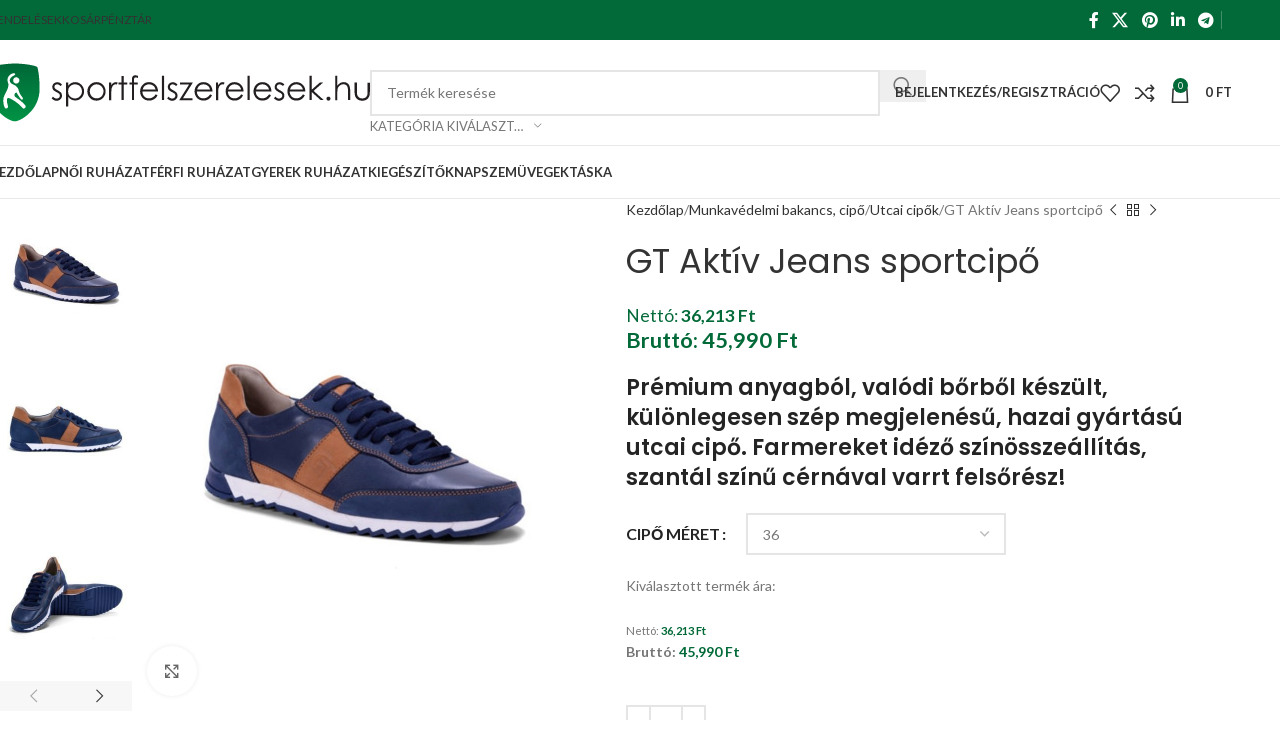

--- FILE ---
content_type: text/html; charset=UTF-8
request_url: https://sportfelszerelesek.hu/termek/gt-aktiv-jeans-sportcipo/
body_size: 32545
content:
<!DOCTYPE html>
<html lang="hu">
<head>
	<meta charset="UTF-8">
	<link rel="profile" href="https://gmpg.org/xfn/11">
	<link rel="pingback" href="https://sportfelszerelesek.hu/xmlrpc.php">

	<title>GT Aktív Jeans sportcipő &#8211; Sportfelszerelések.hu</title>
<link data-rocket-preload as="style" href="https://fonts.googleapis.com/css?family=Lato%3A400%2C700%7CPoppins%3A400%2C600&#038;display=swap" rel="preload">
<link href="https://fonts.googleapis.com/css?family=Lato%3A400%2C700%7CPoppins%3A400%2C600&#038;display=swap" media="print" onload="this.media=&#039;all&#039;" rel="stylesheet">
<noscript><link rel="stylesheet" href="https://fonts.googleapis.com/css?family=Lato%3A400%2C700%7CPoppins%3A400%2C600&#038;display=swap"></noscript>
<meta name='robots' content='max-image-preview:large' />
	<style>img:is([sizes="auto" i], [sizes^="auto," i]) { contain-intrinsic-size: 3000px 1500px }</style>
	<link rel='dns-prefetch' href='//cdn.jsdelivr.net' />
<link rel='dns-prefetch' href='//fonts.googleapis.com' />
<link href='https://fonts.gstatic.com' crossorigin rel='preconnect' />
<link rel="alternate" type="application/rss+xml" title="Sportfelszerelések.hu &raquo; hírcsatorna" href="https://sportfelszerelesek.hu/feed/" />
<link rel="alternate" type="application/rss+xml" title="Sportfelszerelések.hu &raquo; hozzászólás hírcsatorna" href="https://sportfelszerelesek.hu/comments/feed/" />
<link rel='stylesheet' id='wp-block-library-css' href='https://sportfelszerelesek.hu/wp-includes/css/dist/block-library/style.min.css?ver=6.8.3' type='text/css' media='all' />
<style id='safe-svg-svg-icon-style-inline-css' type='text/css'>
.safe-svg-cover{text-align:center}.safe-svg-cover .safe-svg-inside{display:inline-block;max-width:100%}.safe-svg-cover svg{fill:currentColor;height:100%;max-height:100%;max-width:100%;width:100%}

</style>
<style id='global-styles-inline-css' type='text/css'>
:root{--wp--preset--aspect-ratio--square: 1;--wp--preset--aspect-ratio--4-3: 4/3;--wp--preset--aspect-ratio--3-4: 3/4;--wp--preset--aspect-ratio--3-2: 3/2;--wp--preset--aspect-ratio--2-3: 2/3;--wp--preset--aspect-ratio--16-9: 16/9;--wp--preset--aspect-ratio--9-16: 9/16;--wp--preset--color--black: #000000;--wp--preset--color--cyan-bluish-gray: #abb8c3;--wp--preset--color--white: #ffffff;--wp--preset--color--pale-pink: #f78da7;--wp--preset--color--vivid-red: #cf2e2e;--wp--preset--color--luminous-vivid-orange: #ff6900;--wp--preset--color--luminous-vivid-amber: #fcb900;--wp--preset--color--light-green-cyan: #7bdcb5;--wp--preset--color--vivid-green-cyan: #00d084;--wp--preset--color--pale-cyan-blue: #8ed1fc;--wp--preset--color--vivid-cyan-blue: #0693e3;--wp--preset--color--vivid-purple: #9b51e0;--wp--preset--gradient--vivid-cyan-blue-to-vivid-purple: linear-gradient(135deg,rgba(6,147,227,1) 0%,rgb(155,81,224) 100%);--wp--preset--gradient--light-green-cyan-to-vivid-green-cyan: linear-gradient(135deg,rgb(122,220,180) 0%,rgb(0,208,130) 100%);--wp--preset--gradient--luminous-vivid-amber-to-luminous-vivid-orange: linear-gradient(135deg,rgba(252,185,0,1) 0%,rgba(255,105,0,1) 100%);--wp--preset--gradient--luminous-vivid-orange-to-vivid-red: linear-gradient(135deg,rgba(255,105,0,1) 0%,rgb(207,46,46) 100%);--wp--preset--gradient--very-light-gray-to-cyan-bluish-gray: linear-gradient(135deg,rgb(238,238,238) 0%,rgb(169,184,195) 100%);--wp--preset--gradient--cool-to-warm-spectrum: linear-gradient(135deg,rgb(74,234,220) 0%,rgb(151,120,209) 20%,rgb(207,42,186) 40%,rgb(238,44,130) 60%,rgb(251,105,98) 80%,rgb(254,248,76) 100%);--wp--preset--gradient--blush-light-purple: linear-gradient(135deg,rgb(255,206,236) 0%,rgb(152,150,240) 100%);--wp--preset--gradient--blush-bordeaux: linear-gradient(135deg,rgb(254,205,165) 0%,rgb(254,45,45) 50%,rgb(107,0,62) 100%);--wp--preset--gradient--luminous-dusk: linear-gradient(135deg,rgb(255,203,112) 0%,rgb(199,81,192) 50%,rgb(65,88,208) 100%);--wp--preset--gradient--pale-ocean: linear-gradient(135deg,rgb(255,245,203) 0%,rgb(182,227,212) 50%,rgb(51,167,181) 100%);--wp--preset--gradient--electric-grass: linear-gradient(135deg,rgb(202,248,128) 0%,rgb(113,206,126) 100%);--wp--preset--gradient--midnight: linear-gradient(135deg,rgb(2,3,129) 0%,rgb(40,116,252) 100%);--wp--preset--font-size--small: 13px;--wp--preset--font-size--medium: 20px;--wp--preset--font-size--large: 36px;--wp--preset--font-size--x-large: 42px;--wp--preset--spacing--20: 0.44rem;--wp--preset--spacing--30: 0.67rem;--wp--preset--spacing--40: 1rem;--wp--preset--spacing--50: 1.5rem;--wp--preset--spacing--60: 2.25rem;--wp--preset--spacing--70: 3.38rem;--wp--preset--spacing--80: 5.06rem;--wp--preset--shadow--natural: 6px 6px 9px rgba(0, 0, 0, 0.2);--wp--preset--shadow--deep: 12px 12px 50px rgba(0, 0, 0, 0.4);--wp--preset--shadow--sharp: 6px 6px 0px rgba(0, 0, 0, 0.2);--wp--preset--shadow--outlined: 6px 6px 0px -3px rgba(255, 255, 255, 1), 6px 6px rgba(0, 0, 0, 1);--wp--preset--shadow--crisp: 6px 6px 0px rgba(0, 0, 0, 1);}:where(body) { margin: 0; }.wp-site-blocks > .alignleft { float: left; margin-right: 2em; }.wp-site-blocks > .alignright { float: right; margin-left: 2em; }.wp-site-blocks > .aligncenter { justify-content: center; margin-left: auto; margin-right: auto; }:where(.is-layout-flex){gap: 0.5em;}:where(.is-layout-grid){gap: 0.5em;}.is-layout-flow > .alignleft{float: left;margin-inline-start: 0;margin-inline-end: 2em;}.is-layout-flow > .alignright{float: right;margin-inline-start: 2em;margin-inline-end: 0;}.is-layout-flow > .aligncenter{margin-left: auto !important;margin-right: auto !important;}.is-layout-constrained > .alignleft{float: left;margin-inline-start: 0;margin-inline-end: 2em;}.is-layout-constrained > .alignright{float: right;margin-inline-start: 2em;margin-inline-end: 0;}.is-layout-constrained > .aligncenter{margin-left: auto !important;margin-right: auto !important;}.is-layout-constrained > :where(:not(.alignleft):not(.alignright):not(.alignfull)){margin-left: auto !important;margin-right: auto !important;}body .is-layout-flex{display: flex;}.is-layout-flex{flex-wrap: wrap;align-items: center;}.is-layout-flex > :is(*, div){margin: 0;}body .is-layout-grid{display: grid;}.is-layout-grid > :is(*, div){margin: 0;}body{padding-top: 0px;padding-right: 0px;padding-bottom: 0px;padding-left: 0px;}a:where(:not(.wp-element-button)){text-decoration: none;}:root :where(.wp-element-button, .wp-block-button__link){background-color: #32373c;border-width: 0;color: #fff;font-family: inherit;font-size: inherit;line-height: inherit;padding: calc(0.667em + 2px) calc(1.333em + 2px);text-decoration: none;}.has-black-color{color: var(--wp--preset--color--black) !important;}.has-cyan-bluish-gray-color{color: var(--wp--preset--color--cyan-bluish-gray) !important;}.has-white-color{color: var(--wp--preset--color--white) !important;}.has-pale-pink-color{color: var(--wp--preset--color--pale-pink) !important;}.has-vivid-red-color{color: var(--wp--preset--color--vivid-red) !important;}.has-luminous-vivid-orange-color{color: var(--wp--preset--color--luminous-vivid-orange) !important;}.has-luminous-vivid-amber-color{color: var(--wp--preset--color--luminous-vivid-amber) !important;}.has-light-green-cyan-color{color: var(--wp--preset--color--light-green-cyan) !important;}.has-vivid-green-cyan-color{color: var(--wp--preset--color--vivid-green-cyan) !important;}.has-pale-cyan-blue-color{color: var(--wp--preset--color--pale-cyan-blue) !important;}.has-vivid-cyan-blue-color{color: var(--wp--preset--color--vivid-cyan-blue) !important;}.has-vivid-purple-color{color: var(--wp--preset--color--vivid-purple) !important;}.has-black-background-color{background-color: var(--wp--preset--color--black) !important;}.has-cyan-bluish-gray-background-color{background-color: var(--wp--preset--color--cyan-bluish-gray) !important;}.has-white-background-color{background-color: var(--wp--preset--color--white) !important;}.has-pale-pink-background-color{background-color: var(--wp--preset--color--pale-pink) !important;}.has-vivid-red-background-color{background-color: var(--wp--preset--color--vivid-red) !important;}.has-luminous-vivid-orange-background-color{background-color: var(--wp--preset--color--luminous-vivid-orange) !important;}.has-luminous-vivid-amber-background-color{background-color: var(--wp--preset--color--luminous-vivid-amber) !important;}.has-light-green-cyan-background-color{background-color: var(--wp--preset--color--light-green-cyan) !important;}.has-vivid-green-cyan-background-color{background-color: var(--wp--preset--color--vivid-green-cyan) !important;}.has-pale-cyan-blue-background-color{background-color: var(--wp--preset--color--pale-cyan-blue) !important;}.has-vivid-cyan-blue-background-color{background-color: var(--wp--preset--color--vivid-cyan-blue) !important;}.has-vivid-purple-background-color{background-color: var(--wp--preset--color--vivid-purple) !important;}.has-black-border-color{border-color: var(--wp--preset--color--black) !important;}.has-cyan-bluish-gray-border-color{border-color: var(--wp--preset--color--cyan-bluish-gray) !important;}.has-white-border-color{border-color: var(--wp--preset--color--white) !important;}.has-pale-pink-border-color{border-color: var(--wp--preset--color--pale-pink) !important;}.has-vivid-red-border-color{border-color: var(--wp--preset--color--vivid-red) !important;}.has-luminous-vivid-orange-border-color{border-color: var(--wp--preset--color--luminous-vivid-orange) !important;}.has-luminous-vivid-amber-border-color{border-color: var(--wp--preset--color--luminous-vivid-amber) !important;}.has-light-green-cyan-border-color{border-color: var(--wp--preset--color--light-green-cyan) !important;}.has-vivid-green-cyan-border-color{border-color: var(--wp--preset--color--vivid-green-cyan) !important;}.has-pale-cyan-blue-border-color{border-color: var(--wp--preset--color--pale-cyan-blue) !important;}.has-vivid-cyan-blue-border-color{border-color: var(--wp--preset--color--vivid-cyan-blue) !important;}.has-vivid-purple-border-color{border-color: var(--wp--preset--color--vivid-purple) !important;}.has-vivid-cyan-blue-to-vivid-purple-gradient-background{background: var(--wp--preset--gradient--vivid-cyan-blue-to-vivid-purple) !important;}.has-light-green-cyan-to-vivid-green-cyan-gradient-background{background: var(--wp--preset--gradient--light-green-cyan-to-vivid-green-cyan) !important;}.has-luminous-vivid-amber-to-luminous-vivid-orange-gradient-background{background: var(--wp--preset--gradient--luminous-vivid-amber-to-luminous-vivid-orange) !important;}.has-luminous-vivid-orange-to-vivid-red-gradient-background{background: var(--wp--preset--gradient--luminous-vivid-orange-to-vivid-red) !important;}.has-very-light-gray-to-cyan-bluish-gray-gradient-background{background: var(--wp--preset--gradient--very-light-gray-to-cyan-bluish-gray) !important;}.has-cool-to-warm-spectrum-gradient-background{background: var(--wp--preset--gradient--cool-to-warm-spectrum) !important;}.has-blush-light-purple-gradient-background{background: var(--wp--preset--gradient--blush-light-purple) !important;}.has-blush-bordeaux-gradient-background{background: var(--wp--preset--gradient--blush-bordeaux) !important;}.has-luminous-dusk-gradient-background{background: var(--wp--preset--gradient--luminous-dusk) !important;}.has-pale-ocean-gradient-background{background: var(--wp--preset--gradient--pale-ocean) !important;}.has-electric-grass-gradient-background{background: var(--wp--preset--gradient--electric-grass) !important;}.has-midnight-gradient-background{background: var(--wp--preset--gradient--midnight) !important;}.has-small-font-size{font-size: var(--wp--preset--font-size--small) !important;}.has-medium-font-size{font-size: var(--wp--preset--font-size--medium) !important;}.has-large-font-size{font-size: var(--wp--preset--font-size--large) !important;}.has-x-large-font-size{font-size: var(--wp--preset--font-size--x-large) !important;}
:where(.wp-block-post-template.is-layout-flex){gap: 1.25em;}:where(.wp-block-post-template.is-layout-grid){gap: 1.25em;}
:where(.wp-block-columns.is-layout-flex){gap: 2em;}:where(.wp-block-columns.is-layout-grid){gap: 2em;}
:root :where(.wp-block-pullquote){font-size: 1.5em;line-height: 1.6;}
</style>
<style id='woocommerce-inline-inline-css' type='text/css'>
.woocommerce form .form-row .required { visibility: visible; }
</style>
<link rel='stylesheet' id='frc-front-css' href='https://sportfelszerelesek.hu/wp-content/plugins/flexible-refunds-pro/vendor_prefixed/wpdesk/flexible-refunds-core/assets/css/front.css?ver=11769056203' type='text/css' media='all' />
<link rel='stylesheet' id='frc-select2-css' href='https://cdn.jsdelivr.net/npm/select2@4.1.0-rc.0/dist/css/select2.min.css?ver=11769056203' type='text/css' media='all' />
<link rel='stylesheet' id='js_composer_front-css' href='https://sportfelszerelesek.hu/wp-content/plugins/js_composer/assets/css/js_composer.min.css?ver=8.7.2' type='text/css' media='all' />
<link rel='stylesheet' id='woodmart-style-css' href='https://sportfelszerelesek.hu/wp-content/themes/woodmart/css/parts/base.min.css?ver=8.1.2' type='text/css' media='all' />
<link rel='stylesheet' id='wd-helpers-wpb-elem-css' href='https://sportfelszerelesek.hu/wp-content/themes/woodmart/css/parts/helpers-wpb-elem.min.css?ver=8.1.2' type='text/css' media='all' />
<link rel='stylesheet' id='wd-wpbakery-base-css' href='https://sportfelszerelesek.hu/wp-content/themes/woodmart/css/parts/int-wpb-base.min.css?ver=8.1.2' type='text/css' media='all' />
<link rel='stylesheet' id='wd-wpbakery-base-deprecated-css' href='https://sportfelszerelesek.hu/wp-content/themes/woodmart/css/parts/int-wpb-base-deprecated.min.css?ver=8.1.2' type='text/css' media='all' />
<link rel='stylesheet' id='wd-notices-fixed-css' href='https://sportfelszerelesek.hu/wp-content/themes/woodmart/css/parts/woo-opt-sticky-notices-old.min.css?ver=8.1.2' type='text/css' media='all' />
<link rel='stylesheet' id='wd-woocommerce-base-css' href='https://sportfelszerelesek.hu/wp-content/themes/woodmart/css/parts/woocommerce-base.min.css?ver=8.1.2' type='text/css' media='all' />
<link rel='stylesheet' id='wd-mod-star-rating-css' href='https://sportfelszerelesek.hu/wp-content/themes/woodmart/css/parts/mod-star-rating.min.css?ver=8.1.2' type='text/css' media='all' />
<link rel='stylesheet' id='wd-woocommerce-block-notices-css' href='https://sportfelszerelesek.hu/wp-content/themes/woodmart/css/parts/woo-mod-block-notices.min.css?ver=8.1.2' type='text/css' media='all' />
<link rel='stylesheet' id='wd-woo-mod-quantity-css' href='https://sportfelszerelesek.hu/wp-content/themes/woodmart/css/parts/woo-mod-quantity.min.css?ver=8.1.2' type='text/css' media='all' />
<link rel='stylesheet' id='wd-woo-single-prod-el-base-css' href='https://sportfelszerelesek.hu/wp-content/themes/woodmart/css/parts/woo-single-prod-el-base.min.css?ver=8.1.2' type='text/css' media='all' />
<link rel='stylesheet' id='wd-woo-mod-stock-status-css' href='https://sportfelszerelesek.hu/wp-content/themes/woodmart/css/parts/woo-mod-stock-status.min.css?ver=8.1.2' type='text/css' media='all' />
<link rel='stylesheet' id='wd-woo-mod-shop-attributes-css' href='https://sportfelszerelesek.hu/wp-content/themes/woodmart/css/parts/woo-mod-shop-attributes.min.css?ver=8.1.2' type='text/css' media='all' />
<link rel='stylesheet' id='wd-wp-blocks-css' href='https://sportfelszerelesek.hu/wp-content/themes/woodmart/css/parts/wp-blocks.min.css?ver=8.1.2' type='text/css' media='all' />
<link rel='stylesheet' id='child-style-css' href='https://sportfelszerelesek.hu/wp-content/themes/woodmart-child/style.css?ver=8.1.2' type='text/css' media='all' />
<link rel='stylesheet' id='wd-header-base-css' href='https://sportfelszerelesek.hu/wp-content/themes/woodmart/css/parts/header-base.min.css?ver=8.1.2' type='text/css' media='all' />
<link rel='stylesheet' id='wd-mod-tools-css' href='https://sportfelszerelesek.hu/wp-content/themes/woodmart/css/parts/mod-tools.min.css?ver=8.1.2' type='text/css' media='all' />
<link rel='stylesheet' id='wd-header-elements-base-css' href='https://sportfelszerelesek.hu/wp-content/themes/woodmart/css/parts/header-el-base.min.css?ver=8.1.2' type='text/css' media='all' />
<link rel='stylesheet' id='wd-social-icons-css' href='https://sportfelszerelesek.hu/wp-content/themes/woodmart/css/parts/el-social-icons.min.css?ver=8.1.2' type='text/css' media='all' />
<link rel='stylesheet' id='wd-header-search-css' href='https://sportfelszerelesek.hu/wp-content/themes/woodmart/css/parts/header-el-search.min.css?ver=8.1.2' type='text/css' media='all' />
<link rel='stylesheet' id='wd-header-search-form-css' href='https://sportfelszerelesek.hu/wp-content/themes/woodmart/css/parts/header-el-search-form.min.css?ver=8.1.2' type='text/css' media='all' />
<link rel='stylesheet' id='wd-wd-search-results-css' href='https://sportfelszerelesek.hu/wp-content/themes/woodmart/css/parts/wd-search-results.min.css?ver=8.1.2' type='text/css' media='all' />
<link rel='stylesheet' id='wd-wd-search-form-css' href='https://sportfelszerelesek.hu/wp-content/themes/woodmart/css/parts/wd-search-form.min.css?ver=8.1.2' type='text/css' media='all' />
<link rel='stylesheet' id='wd-wd-search-cat-css' href='https://sportfelszerelesek.hu/wp-content/themes/woodmart/css/parts/wd-search-cat.min.css?ver=8.1.2' type='text/css' media='all' />
<link rel='stylesheet' id='wd-woo-mod-login-form-css' href='https://sportfelszerelesek.hu/wp-content/themes/woodmart/css/parts/woo-mod-login-form.min.css?ver=8.1.2' type='text/css' media='all' />
<link rel='stylesheet' id='wd-header-my-account-css' href='https://sportfelszerelesek.hu/wp-content/themes/woodmart/css/parts/header-el-my-account.min.css?ver=8.1.2' type='text/css' media='all' />
<link rel='stylesheet' id='wd-header-cart-side-css' href='https://sportfelszerelesek.hu/wp-content/themes/woodmart/css/parts/header-el-cart-side.min.css?ver=8.1.2' type='text/css' media='all' />
<link rel='stylesheet' id='wd-header-cart-css' href='https://sportfelszerelesek.hu/wp-content/themes/woodmart/css/parts/header-el-cart.min.css?ver=8.1.2' type='text/css' media='all' />
<link rel='stylesheet' id='wd-widget-shopping-cart-css' href='https://sportfelszerelesek.hu/wp-content/themes/woodmart/css/parts/woo-widget-shopping-cart.min.css?ver=8.1.2' type='text/css' media='all' />
<link rel='stylesheet' id='wd-widget-product-list-css' href='https://sportfelszerelesek.hu/wp-content/themes/woodmart/css/parts/woo-widget-product-list.min.css?ver=8.1.2' type='text/css' media='all' />
<link rel='stylesheet' id='wd-header-mobile-nav-dropdown-css' href='https://sportfelszerelesek.hu/wp-content/themes/woodmart/css/parts/header-el-mobile-nav-dropdown.min.css?ver=8.1.2' type='text/css' media='all' />
<link rel='stylesheet' id='wd-page-title-css' href='https://sportfelszerelesek.hu/wp-content/themes/woodmart/css/parts/page-title.min.css?ver=8.1.2' type='text/css' media='all' />
<link rel='stylesheet' id='wd-woo-single-prod-predefined-css' href='https://sportfelszerelesek.hu/wp-content/themes/woodmart/css/parts/woo-single-prod-predefined.min.css?ver=8.1.2' type='text/css' media='all' />
<link rel='stylesheet' id='wd-woo-single-prod-and-quick-view-predefined-css' href='https://sportfelszerelesek.hu/wp-content/themes/woodmart/css/parts/woo-single-prod-and-quick-view-predefined.min.css?ver=8.1.2' type='text/css' media='all' />
<link rel='stylesheet' id='wd-woo-single-prod-el-tabs-predefined-css' href='https://sportfelszerelesek.hu/wp-content/themes/woodmart/css/parts/woo-single-prod-el-tabs-predefined.min.css?ver=8.1.2' type='text/css' media='all' />
<link rel='stylesheet' id='wd-woo-single-prod-opt-base-css' href='https://sportfelszerelesek.hu/wp-content/themes/woodmart/css/parts/woo-single-prod-opt-base.min.css?ver=8.1.2' type='text/css' media='all' />
<link rel='stylesheet' id='wd-woo-single-prod-el-gallery-css' href='https://sportfelszerelesek.hu/wp-content/themes/woodmart/css/parts/woo-single-prod-el-gallery.min.css?ver=8.1.2' type='text/css' media='all' />
<link rel='stylesheet' id='wd-woo-single-prod-el-gallery-opt-thumb-left-desktop-css' href='https://sportfelszerelesek.hu/wp-content/themes/woodmart/css/parts/woo-single-prod-el-gallery-opt-thumb-left-desktop.min.css?ver=8.1.2' type='text/css' media='all' />
<link rel='stylesheet' id='wd-swiper-css' href='https://sportfelszerelesek.hu/wp-content/themes/woodmart/css/parts/lib-swiper.min.css?ver=8.1.2' type='text/css' media='all' />
<link rel='stylesheet' id='wd-swiper-arrows-css' href='https://sportfelszerelesek.hu/wp-content/themes/woodmart/css/parts/lib-swiper-arrows.min.css?ver=8.1.2' type='text/css' media='all' />
<link rel='stylesheet' id='wd-photoswipe-css' href='https://sportfelszerelesek.hu/wp-content/themes/woodmart/css/parts/lib-photoswipe.min.css?ver=8.1.2' type='text/css' media='all' />
<link rel='stylesheet' id='wd-woo-single-prod-el-navigation-css' href='https://sportfelszerelesek.hu/wp-content/themes/woodmart/css/parts/woo-single-prod-el-navigation.min.css?ver=8.1.2' type='text/css' media='all' />
<link rel='stylesheet' id='wd-woo-mod-variation-form-css' href='https://sportfelszerelesek.hu/wp-content/themes/woodmart/css/parts/woo-mod-variation-form.min.css?ver=8.1.2' type='text/css' media='all' />
<link rel='stylesheet' id='wd-woo-mod-swatches-base-css' href='https://sportfelszerelesek.hu/wp-content/themes/woodmart/css/parts/woo-mod-swatches-base.min.css?ver=8.1.2' type='text/css' media='all' />
<link rel='stylesheet' id='wd-woo-mod-variation-form-single-css' href='https://sportfelszerelesek.hu/wp-content/themes/woodmart/css/parts/woo-mod-variation-form-single.min.css?ver=8.1.2' type='text/css' media='all' />
<link rel='stylesheet' id='wd-woo-mod-swatches-style-1-css' href='https://sportfelszerelesek.hu/wp-content/themes/woodmart/css/parts/woo-mod-swatches-style-1.min.css?ver=8.1.2' type='text/css' media='all' />
<link rel='stylesheet' id='wd-woo-mod-swatches-dis-1-css' href='https://sportfelszerelesek.hu/wp-content/themes/woodmart/css/parts/woo-mod-swatches-dis-style-1.min.css?ver=8.1.2' type='text/css' media='all' />
<link rel='stylesheet' id='wd-tabs-css' href='https://sportfelszerelesek.hu/wp-content/themes/woodmart/css/parts/el-tabs.min.css?ver=8.1.2' type='text/css' media='all' />
<link rel='stylesheet' id='wd-woo-single-prod-el-tabs-opt-layout-tabs-css' href='https://sportfelszerelesek.hu/wp-content/themes/woodmart/css/parts/woo-single-prod-el-tabs-opt-layout-tabs.min.css?ver=8.1.2' type='text/css' media='all' />
<link rel='stylesheet' id='wd-accordion-css' href='https://sportfelszerelesek.hu/wp-content/themes/woodmart/css/parts/el-accordion.min.css?ver=8.1.2' type='text/css' media='all' />
<link rel='stylesheet' id='wd-accordion-elem-wpb-css' href='https://sportfelszerelesek.hu/wp-content/themes/woodmart/css/parts/el-accordion-wpb-elem.min.css?ver=8.1.2' type='text/css' media='all' />
<link rel='stylesheet' id='wd-product-loop-css' href='https://sportfelszerelesek.hu/wp-content/themes/woodmart/css/parts/woo-product-loop.min.css?ver=8.1.2' type='text/css' media='all' />
<link rel='stylesheet' id='wd-product-loop-standard-css' href='https://sportfelszerelesek.hu/wp-content/themes/woodmart/css/parts/woo-product-loop-standard.min.css?ver=8.1.2' type='text/css' media='all' />
<link rel='stylesheet' id='wd-woo-mod-add-btn-replace-css' href='https://sportfelszerelesek.hu/wp-content/themes/woodmart/css/parts/woo-mod-add-btn-replace.min.css?ver=8.1.2' type='text/css' media='all' />
<link rel='stylesheet' id='wd-mfp-popup-css' href='https://sportfelszerelesek.hu/wp-content/themes/woodmart/css/parts/lib-magnific-popup.min.css?ver=8.1.2' type='text/css' media='all' />
<link rel='stylesheet' id='wd-woo-mod-product-labels-css' href='https://sportfelszerelesek.hu/wp-content/themes/woodmart/css/parts/woo-mod-product-labels.min.css?ver=8.1.2' type='text/css' media='all' />
<link rel='stylesheet' id='wd-woo-mod-product-labels-round-css' href='https://sportfelszerelesek.hu/wp-content/themes/woodmart/css/parts/woo-mod-product-labels-round.min.css?ver=8.1.2' type='text/css' media='all' />
<link rel='stylesheet' id='wd-swiper-pagin-css' href='https://sportfelszerelesek.hu/wp-content/themes/woodmart/css/parts/lib-swiper-pagin.min.css?ver=8.1.2' type='text/css' media='all' />
<link rel='stylesheet' id='wd-footer-base-css' href='https://sportfelszerelesek.hu/wp-content/themes/woodmart/css/parts/footer-base.min.css?ver=8.1.2' type='text/css' media='all' />
<link rel='stylesheet' id='wd-scroll-top-css' href='https://sportfelszerelesek.hu/wp-content/themes/woodmart/css/parts/opt-scrolltotop.min.css?ver=8.1.2' type='text/css' media='all' />
<link rel='stylesheet' id='wd-header-my-account-sidebar-css' href='https://sportfelszerelesek.hu/wp-content/themes/woodmart/css/parts/header-el-my-account-sidebar.min.css?ver=8.1.2' type='text/css' media='all' />

<script type="text/javascript" src="https://sportfelszerelesek.hu/wp-includes/js/jquery/jquery.min.js?ver=3.7.1" id="jquery-core-js"></script>
<script type="text/javascript" src="https://sportfelszerelesek.hu/wp-includes/js/jquery/jquery-migrate.min.js?ver=3.4.1" id="jquery-migrate-js"></script>
<script type="text/javascript" src="https://sportfelszerelesek.hu/wp-content/plugins/woocommerce/assets/js/jquery-blockui/jquery.blockUI.min.js?ver=2.7.0-wc.10.3.7" id="wc-jquery-blockui-js" data-wp-strategy="defer"></script>
<script type="text/javascript" id="wc-add-to-cart-js-extra">
/* <![CDATA[ */
var wc_add_to_cart_params = {"ajax_url":"\/wp-admin\/admin-ajax.php","wc_ajax_url":"\/?wc-ajax=%%endpoint%%","i18n_view_cart":"Kos\u00e1r","cart_url":"https:\/\/sportfelszerelesek.hu\/kosar\/","is_cart":"","cart_redirect_after_add":"yes"};
/* ]]> */
</script>
<script type="text/javascript" src="https://sportfelszerelesek.hu/wp-content/plugins/woocommerce/assets/js/frontend/add-to-cart.min.js?ver=10.3.7" id="wc-add-to-cart-js" data-wp-strategy="defer"></script>
<script type="text/javascript" src="https://sportfelszerelesek.hu/wp-content/plugins/woocommerce/assets/js/zoom/jquery.zoom.min.js?ver=1.7.21-wc.10.3.7" id="wc-zoom-js" defer="defer" data-wp-strategy="defer"></script>
<script type="text/javascript" id="wc-single-product-js-extra">
/* <![CDATA[ */
var wc_single_product_params = {"i18n_required_rating_text":"K\u00e9rlek, v\u00e1lassz egy \u00e9rt\u00e9kel\u00e9st","i18n_rating_options":["1 \/ 5 csillag","2 \/ 5 csillag","3 \/ 5 csillag","4 \/ 5 csillag","5 \/ 5 csillag"],"i18n_product_gallery_trigger_text":"View full-screen image gallery","review_rating_required":"yes","flexslider":{"rtl":false,"animation":"slide","smoothHeight":true,"directionNav":false,"controlNav":"thumbnails","slideshow":false,"animationSpeed":500,"animationLoop":false,"allowOneSlide":false},"zoom_enabled":"","zoom_options":[],"photoswipe_enabled":"","photoswipe_options":{"shareEl":false,"closeOnScroll":false,"history":false,"hideAnimationDuration":0,"showAnimationDuration":0},"flexslider_enabled":""};
/* ]]> */
</script>
<script type="text/javascript" src="https://sportfelszerelesek.hu/wp-content/plugins/woocommerce/assets/js/frontend/single-product.min.js?ver=10.3.7" id="wc-single-product-js" defer="defer" data-wp-strategy="defer"></script>
<script type="text/javascript" src="https://sportfelszerelesek.hu/wp-content/plugins/woocommerce/assets/js/js-cookie/js.cookie.min.js?ver=2.1.4-wc.10.3.7" id="wc-js-cookie-js" defer="defer" data-wp-strategy="defer"></script>
<script type="text/javascript" id="woocommerce-js-extra">
/* <![CDATA[ */
var woocommerce_params = {"ajax_url":"\/wp-admin\/admin-ajax.php","wc_ajax_url":"\/?wc-ajax=%%endpoint%%","i18n_password_show":"Jelsz\u00f3 megjelen\u00edt\u00e9se","i18n_password_hide":"Jelsz\u00f3 elrejt\u00e9se"};
/* ]]> */
</script>
<script type="text/javascript" src="https://sportfelszerelesek.hu/wp-content/plugins/woocommerce/assets/js/frontend/woocommerce.min.js?ver=10.3.7" id="woocommerce-js" defer="defer" data-wp-strategy="defer"></script>
<script type="text/javascript" src="https://sportfelszerelesek.hu/wp-content/plugins/js_composer/assets/js/vendors/woocommerce-add-to-cart.js?ver=8.7.2" id="vc_woocommerce-add-to-cart-js-js"></script>
<script type="text/javascript" src="https://sportfelszerelesek.hu/wp-content/themes/woodmart/js/libs/device.min.js?ver=8.1.2" id="wd-device-library-js"></script>
<script type="text/javascript" src="https://sportfelszerelesek.hu/wp-content/themes/woodmart/js/scripts/global/scrollBar.min.js?ver=8.1.2" id="wd-scrollbar-js"></script>
<script></script><link rel="https://api.w.org/" href="https://sportfelszerelesek.hu/wp-json/" /><link rel="alternate" title="JSON" type="application/json" href="https://sportfelszerelesek.hu/wp-json/wp/v2/product/61267" /><link rel="EditURI" type="application/rsd+xml" title="RSD" href="https://sportfelszerelesek.hu/xmlrpc.php?rsd" />
<meta name="generator" content="WordPress 6.8.3" />
<meta name="generator" content="WooCommerce 10.3.7" />
<link rel="canonical" href="https://sportfelszerelesek.hu/termek/gt-aktiv-jeans-sportcipo/" />
<link rel='shortlink' href='https://sportfelszerelesek.hu/?p=61267' />
<link rel="alternate" title="oEmbed (JSON)" type="application/json+oembed" href="https://sportfelszerelesek.hu/wp-json/oembed/1.0/embed?url=https%3A%2F%2Fsportfelszerelesek.hu%2Ftermek%2Fgt-aktiv-jeans-sportcipo%2F" />
<link rel="alternate" title="oEmbed (XML)" type="text/xml+oembed" href="https://sportfelszerelesek.hu/wp-json/oembed/1.0/embed?url=https%3A%2F%2Fsportfelszerelesek.hu%2Ftermek%2Fgt-aktiv-jeans-sportcipo%2F&#038;format=xml" />
					<meta name="viewport" content="width=device-width, initial-scale=1.0, maximum-scale=1.0, user-scalable=no">
										<noscript><style>.woocommerce-product-gallery{ opacity: 1 !important; }</style></noscript>
	<meta name="generator" content="Powered by WPBakery Page Builder - drag and drop page builder for WordPress."/>
<style>
		
		</style><style id="hucommerce-theme-fix">
</style>
<noscript><style> .wpb_animate_when_almost_visible { opacity: 1; }</style></noscript>			<style id="wd-style-header_528910-css" data-type="wd-style-header_528910">
				:root{
	--wd-top-bar-h: 40px;
	--wd-top-bar-sm-h: 38px;
	--wd-top-bar-sticky-h: .00001px;
	--wd-top-bar-brd-w: .00001px;

	--wd-header-general-h: 105px;
	--wd-header-general-sm-h: 60px;
	--wd-header-general-sticky-h: .00001px;
	--wd-header-general-brd-w: 1px;

	--wd-header-bottom-h: 52px;
	--wd-header-bottom-sm-h: .00001px;
	--wd-header-bottom-sticky-h: .00001px;
	--wd-header-bottom-brd-w: 1px;

	--wd-header-clone-h: .00001px;

	--wd-header-brd-w: calc(var(--wd-top-bar-brd-w) + var(--wd-header-general-brd-w) + var(--wd-header-bottom-brd-w));
	--wd-header-h: calc(var(--wd-top-bar-h) + var(--wd-header-general-h) + var(--wd-header-bottom-h) + var(--wd-header-brd-w));
	--wd-header-sticky-h: calc(var(--wd-top-bar-sticky-h) + var(--wd-header-general-sticky-h) + var(--wd-header-bottom-sticky-h) + var(--wd-header-clone-h) + var(--wd-header-brd-w));
	--wd-header-sm-h: calc(var(--wd-top-bar-sm-h) + var(--wd-header-general-sm-h) + var(--wd-header-bottom-sm-h) + var(--wd-header-brd-w));
}

.whb-top-bar .wd-dropdown {
	margin-top: 0px;
}

.whb-top-bar .wd-dropdown:after {
	height: 10px;
}




:root:has(.whb-general-header.whb-border-boxed) {
	--wd-header-general-brd-w: .00001px;
}

@media (max-width: 1024px) {
:root:has(.whb-general-header.whb-hidden-mobile) {
	--wd-header-general-brd-w: .00001px;
}
}

:root:has(.whb-header-bottom.whb-border-boxed) {
	--wd-header-bottom-brd-w: .00001px;
}

@media (max-width: 1024px) {
:root:has(.whb-header-bottom.whb-hidden-mobile) {
	--wd-header-bottom-brd-w: .00001px;
}
}

.whb-header-bottom .wd-dropdown {
	margin-top: 6px;
}

.whb-header-bottom .wd-dropdown:after {
	height: 16px;
}



		
.whb-top-bar {
	background-color: rgba(2, 106, 56, 1);
}

.whb-9x1ytaxq7aphtb3npidp form.searchform {
	--wd-form-height: 46px;
}
.whb-general-header {
	border-color: rgba(232, 232, 232, 1);border-bottom-width: 1px;border-bottom-style: solid;
}

.whb-header-bottom {
	border-color: rgba(232, 232, 232, 1);border-bottom-width: 1px;border-bottom-style: solid;
}
			</style>
						<style id="wd-style-theme_settings_default-css" data-type="wd-style-theme_settings_default">
				@font-face {
	font-weight: normal;
	font-style: normal;
	font-family: "woodmart-font";
	src: url("//sportfelszerelesek.hu/wp-content/themes/woodmart/fonts/woodmart-font-1-400.woff2?v=8.1.2") format("woff2");
}

@font-face {
	font-family: "star";
	font-weight: 400;
	font-style: normal;
	src: url("//sportfelszerelesek.hu/wp-content/plugins/woocommerce/assets/fonts/star.eot?#iefix") format("embedded-opentype"), url("//sportfelszerelesek.hu/wp-content/plugins/woocommerce/assets/fonts/star.woff") format("woff"), url("//sportfelszerelesek.hu/wp-content/plugins/woocommerce/assets/fonts/star.ttf") format("truetype"), url("//sportfelszerelesek.hu/wp-content/plugins/woocommerce/assets/fonts/star.svg#star") format("svg");
}

@font-face {
	font-family: "WooCommerce";
	font-weight: 400;
	font-style: normal;
	src: url("//sportfelszerelesek.hu/wp-content/plugins/woocommerce/assets/fonts/WooCommerce.eot?#iefix") format("embedded-opentype"), url("//sportfelszerelesek.hu/wp-content/plugins/woocommerce/assets/fonts/WooCommerce.woff") format("woff"), url("//sportfelszerelesek.hu/wp-content/plugins/woocommerce/assets/fonts/WooCommerce.ttf") format("truetype"), url("//sportfelszerelesek.hu/wp-content/plugins/woocommerce/assets/fonts/WooCommerce.svg#WooCommerce") format("svg");
}

:root {
	--wd-text-font: "Lato", Arial, Helvetica, sans-serif;
	--wd-text-font-weight: 400;
	--wd-text-color: #767676;
	--wd-text-font-size: 14px;
	--wd-title-font: "Poppins", Arial, Helvetica, sans-serif;
	--wd-title-font-weight: 600;
	--wd-title-color: #242424;
	--wd-entities-title-font: "Poppins", Arial, Helvetica, sans-serif;
	--wd-entities-title-font-weight: 500;
	--wd-entities-title-color: #333333;
	--wd-entities-title-color-hover: rgb(51 51 51 / 65%);
	--wd-alternative-font: "Lato", Arial, Helvetica, sans-serif;
	--wd-widget-title-font: "Poppins", Arial, Helvetica, sans-serif;
	--wd-widget-title-font-weight: 600;
	--wd-widget-title-transform: uppercase;
	--wd-widget-title-color: #333;
	--wd-widget-title-font-size: 16px;
	--wd-header-el-font: "Lato", Arial, Helvetica, sans-serif;
	--wd-header-el-font-weight: 700;
	--wd-header-el-transform: uppercase;
	--wd-header-el-font-size: 13px;
	--wd-primary-color: #026a38;
	--wd-alternative-color: #fbbc34;
	--wd-link-color: #333333;
	--wd-link-color-hover: #242424;
	--btn-default-bgcolor: #f7f7f7;
	--btn-default-bgcolor-hover: #efefef;
	--btn-accented-bgcolor: #83b735;
	--btn-accented-bgcolor-hover: #6ca300;
	--wd-form-brd-width: 2px;
	--notices-success-bg: #459647;
	--notices-success-color: #fff;
	--notices-warning-bg: #E0B252;
	--notices-warning-color: #fff;
}
.wd-popup.wd-age-verify {
	--wd-popup-width: 500px;
}
.wd-popup.wd-promo-popup {
	background-color: #111111;
	background-image: none;
	background-repeat: no-repeat;
	background-size: contain;
	background-position: left center;
	--wd-popup-width: 800px;
}
.woodmart-woocommerce-layered-nav .wd-scroll-content {
	max-height: 280px;
}
.wd-page-title {
	background-color: #0a0a0a;
	background-image: none;
	background-size: cover;
	background-position: center center;
}
.wd-footer {
	background-color: #ffffff;
	background-image: none;
}
.wd-popup.popup-quick-view {
	--wd-popup-width: 920px;
}
:root{
--wd-container-w: 1222px;
--wd-form-brd-radius: 0px;
--btn-default-color: #333;
--btn-default-color-hover: #333;
--btn-accented-color: #fff;
--btn-accented-color-hover: #fff;
--btn-default-brd-radius: 5px;
--btn-default-box-shadow: none;
--btn-default-box-shadow-hover: none;
--btn-accented-brd-radius: 5px;
--btn-accented-box-shadow: none;
--btn-accented-box-shadow-hover: none;
--wd-brd-radius: 0px;
}

@media (min-width: 1222px) {
[data-vc-full-width]:not([data-vc-stretch-content]),
:is(.vc_section, .vc_row).wd-section-stretch {
padding-left: calc((100vw - 1222px - var(--wd-sticky-nav-w) - var(--wd-scroll-w)) / 2);
padding-right: calc((100vw - 1222px - var(--wd-sticky-nav-w) - var(--wd-scroll-w)) / 2);
}
}


			</style>
			<meta name="generator" content="WP Rocket 3.20.1.2" data-wpr-features="wpr_desktop" /></head>

<body class="wp-singular product-template-default single single-product postid-61267 wp-theme-woodmart wp-child-theme-woodmart-child theme-woodmart woocommerce woocommerce-page woocommerce-no-js wrapper-full-width  categories-accordion-on woodmart-ajax-shop-on notifications-sticky wpb-js-composer js-comp-ver-8.7.2 vc_responsive">
			<script type="text/javascript" id="wd-flicker-fix">// Flicker fix.</script>	
	
	<div data-rocket-location-hash="2b4a26798a2571018e38594742487c70" class="wd-page-wrapper website-wrapper">
									<header data-rocket-location-hash="3192b9ad82ef26ca554af51903923d47" class="whb-header whb-header_528910 whb-sticky-shadow whb-scroll-slide whb-sticky-real">
					<div data-rocket-location-hash="bbe49e9e3df14a896b564b3512d39a74" class="whb-main-header">
	
<div class="whb-row whb-top-bar whb-not-sticky-row whb-with-bg whb-without-border whb-color-light whb-flex-flex-middle">
	<div class="container">
		<div class="whb-flex-row whb-top-bar-inner">
			<div class="whb-column whb-col-left whb-column5 whb-visible-lg">
	
<div class="wd-header-nav wd-header-secondary-nav whb-gfzq9kbjwlla1li19sd0 text-left wd-full-height" role="navigation" aria-label="Secondary navigation">
	<ul id="menu-bal-fent-technikaimenu" class="menu wd-nav wd-nav-secondary wd-style-bordered wd-gap-s"><li id="menu-item-42849" class="menu-item menu-item-type-custom menu-item-object-custom menu-item-42849 item-level-0 menu-simple-dropdown wd-event-hover" ><a href="https://sportfelszerelesek.hu/fiokom/orders/" class="woodmart-nav-link"><span class="nav-link-text">Rendelések</span></a></li>
<li id="menu-item-42851" class="menu-item menu-item-type-custom menu-item-object-custom menu-item-42851 item-level-0 menu-simple-dropdown wd-event-hover" ><a href="/kosar" class="woodmart-nav-link"><span class="nav-link-text">Kosár</span></a></li>
<li id="menu-item-42852" class="menu-item menu-item-type-custom menu-item-object-custom menu-item-42852 item-level-0 menu-simple-dropdown wd-event-hover" ><a href="/penztar" class="woodmart-nav-link"><span class="nav-link-text">Pénztár</span></a></li>
</ul></div>
</div>
<div class="whb-column whb-col-center whb-column6 whb-visible-lg whb-empty-column">
	</div>
<div class="whb-column whb-col-right whb-column7 whb-visible-lg">
				<div id="" class=" wd-social-icons  wd-style-default social-share wd-shape-circle  whb-43k0qayz7gg36f2jmmhk color-scheme-light text-center">
				
				
									<a rel="noopener noreferrer nofollow" href="https://www.facebook.com/sharer/sharer.php?u=https://sportfelszerelesek.hu/termek/gt-aktiv-jeans-sportcipo/" target="_blank" class=" wd-social-icon social-facebook" aria-label="Facebook social link">
						<span class="wd-icon"></span>
											</a>
				
									<a rel="noopener noreferrer nofollow" href="https://x.com/share?url=https://sportfelszerelesek.hu/termek/gt-aktiv-jeans-sportcipo/" target="_blank" class=" wd-social-icon social-twitter" aria-label="X social link">
						<span class="wd-icon"></span>
											</a>
				
				
				
				
				
				
									<a rel="noopener noreferrer nofollow" href="https://pinterest.com/pin/create/button/?url=https://sportfelszerelesek.hu/termek/gt-aktiv-jeans-sportcipo/&media=https://sportfelszerelesek.hu/wp-content/uploads/2020/04/gt-aktiv-jeans-6.jpg&description=GT+Akt%C3%ADv+Jeans+sportcip%C5%91" target="_blank" class=" wd-social-icon social-pinterest" aria-label="Pinterest social link">
						<span class="wd-icon"></span>
											</a>
				
				
									<a rel="noopener noreferrer nofollow" href="https://www.linkedin.com/shareArticle?mini=true&url=https://sportfelszerelesek.hu/termek/gt-aktiv-jeans-sportcipo/" target="_blank" class=" wd-social-icon social-linkedin" aria-label="Linkedin social link">
						<span class="wd-icon"></span>
											</a>
				
				
				
				
				
				
				
				
				
				
				
				
				
				
				
				
									<a rel="noopener noreferrer nofollow" href="https://telegram.me/share/url?url=https://sportfelszerelesek.hu/termek/gt-aktiv-jeans-sportcipo/" target="_blank" class=" wd-social-icon social-tg" aria-label="Telegram social link">
						<span class="wd-icon"></span>
											</a>
				
				
			</div>

		<div class="wd-header-divider wd-full-height whb-aik22afewdiur23h71ba"></div>
</div>
<div class="whb-column whb-col-mobile whb-column_mobile1 whb-hidden-lg">
				<div id="" class=" wd-social-icons  wd-style-default social-share wd-shape-circle  whb-vmlw3iqy1i9gf64uk7of color-scheme-light text-center">
				
				
									<a rel="noopener noreferrer nofollow" href="https://www.facebook.com/sharer/sharer.php?u=https://sportfelszerelesek.hu/termek/gt-aktiv-jeans-sportcipo/" target="_blank" class=" wd-social-icon social-facebook" aria-label="Facebook social link">
						<span class="wd-icon"></span>
											</a>
				
									<a rel="noopener noreferrer nofollow" href="https://x.com/share?url=https://sportfelszerelesek.hu/termek/gt-aktiv-jeans-sportcipo/" target="_blank" class=" wd-social-icon social-twitter" aria-label="X social link">
						<span class="wd-icon"></span>
											</a>
				
				
				
				
				
				
									<a rel="noopener noreferrer nofollow" href="https://pinterest.com/pin/create/button/?url=https://sportfelszerelesek.hu/termek/gt-aktiv-jeans-sportcipo/&media=https://sportfelszerelesek.hu/wp-content/uploads/2020/04/gt-aktiv-jeans-6.jpg&description=GT+Akt%C3%ADv+Jeans+sportcip%C5%91" target="_blank" class=" wd-social-icon social-pinterest" aria-label="Pinterest social link">
						<span class="wd-icon"></span>
											</a>
				
				
									<a rel="noopener noreferrer nofollow" href="https://www.linkedin.com/shareArticle?mini=true&url=https://sportfelszerelesek.hu/termek/gt-aktiv-jeans-sportcipo/" target="_blank" class=" wd-social-icon social-linkedin" aria-label="Linkedin social link">
						<span class="wd-icon"></span>
											</a>
				
				
				
				
				
				
				
				
				
				
				
				
				
				
				
				
									<a rel="noopener noreferrer nofollow" href="https://telegram.me/share/url?url=https://sportfelszerelesek.hu/termek/gt-aktiv-jeans-sportcipo/" target="_blank" class=" wd-social-icon social-tg" aria-label="Telegram social link">
						<span class="wd-icon"></span>
											</a>
				
				
			</div>

		</div>
		</div>
	</div>
</div>

<div class="whb-row whb-general-header whb-not-sticky-row whb-without-bg whb-border-fullwidth whb-color-dark whb-flex-flex-middle">
	<div class="container">
		<div class="whb-flex-row whb-general-header-inner">
			<div class="whb-column whb-col-left whb-column8 whb-visible-lg">
	<div class="site-logo whb-gs8bcnxektjsro21n657 wd-switch-logo">
	<a href="https://sportfelszerelesek.hu/" class="wd-logo wd-main-logo" rel="home" aria-label="Site logo">
		<img src="https://sportfelszerelesek.hu/wp-content/uploads/2020/04/logo2.svg" alt="Sportfelszerelések.hu" style="max-width: 380px;" loading="lazy" />	</a>
					<a href="https://sportfelszerelesek.hu/" class="wd-logo wd-sticky-logo" rel="home">
			<img src="https://sportfelszerelesek.hu/wp-content/uploads/2020/04/logo2.svg" alt="Sportfelszerelések.hu" style="max-width: 220px;" />		</a>
	</div>
</div>
<div class="whb-column whb-col-center whb-column9 whb-visible-lg">
				<div class="wd-search-form wd-header-search-form wd-display-form whb-9x1ytaxq7aphtb3npidp">
				
				
				<form role="search" method="get" class="searchform  wd-with-cat wd-style-default wd-cat-style-bordered woodmart-ajax-search" action="https://sportfelszerelesek.hu/"  data-thumbnail="1" data-price="1" data-post_type="product" data-count="20" data-sku="0" data-symbols_count="3">
					<input type="text" class="s" placeholder="Termék keresése" value="" name="s" aria-label="Keresés" title="Termék keresése" required/>
					<input type="hidden" name="post_type" value="product">
											<span class="wd-clear-search wd-hide"></span>
													<div class="wd-search-cat wd-scroll">
				<input type="hidden" name="product_cat" value="0">
				<a href="#" rel="nofollow" data-val="0">
					<span>
						Kategória kiválasztása					</span>
				</a>
				<div class="wd-dropdown wd-dropdown-search-cat wd-dropdown-menu wd-scroll-content wd-design-default">
					<ul class="wd-sub-menu">
						<li style="display:none;"><a href="#" data-val="0">Kategória kiválasztása</a></li>
							<li class="cat-item cat-item-3598"><a class="pf-value" href="https://sportfelszerelesek.hu/termekkategoria/ferfi-ruhazat/" data-val="ferfi-ruhazat" data-title="Férfi ruházat" >Férfi ruházat</a>
<ul class='children'>
	<li class="cat-item cat-item-3707"><a class="pf-value" href="https://sportfelszerelesek.hu/termekkategoria/ferfi-ruhazat/alaoltozet-fehernemu/" data-val="alaoltozet-fehernemu" data-title="Aláöltözet, fehérnemű" >Aláöltözet, fehérnemű</a>
</li>
	<li class="cat-item cat-item-3609"><a class="pf-value" href="https://sportfelszerelesek.hu/termekkategoria/ferfi-ruhazat/ferfi-telikabat/" data-val="ferfi-telikabat" data-title="Férfi télikabát" >Férfi télikabát</a>
</li>
	<li class="cat-item cat-item-3599"><a class="pf-value" href="https://sportfelszerelesek.hu/termekkategoria/ferfi-ruhazat/ferfi-utcai-nadrag/" data-val="ferfi-utcai-nadrag" data-title="Férfi utcai nadrág" >Férfi utcai nadrág</a>
</li>
	<li class="cat-item cat-item-3653"><a class="pf-value" href="https://sportfelszerelesek.hu/termekkategoria/ferfi-ruhazat/ferfi-vizallo-paraaterszto-kabat-es-dzseki/" data-val="ferfi-vizallo-paraaterszto-kabat-es-dzseki" data-title="Férfi vízálló-páraátersztő kabát és dzseki" >Férfi vízálló-páraátersztő kabát és dzseki</a>
</li>
	<li class="cat-item cat-item-3981"><a class="pf-value" href="https://sportfelszerelesek.hu/termekkategoria/ferfi-ruhazat/galleros-polo/" data-val="galleros-polo" data-title="Galléros póló" >Galléros póló</a>
</li>
	<li class="cat-item cat-item-3999"><a class="pf-value" href="https://sportfelszerelesek.hu/termekkategoria/ferfi-ruhazat/uniszex-polo/" data-val="uniszex-polo" data-title="Uniszex póló" >Uniszex póló</a>
</li>
	<li class="cat-item cat-item-4009"><a class="pf-value" href="https://sportfelszerelesek.hu/termekkategoria/ferfi-ruhazat/uniszex-ferfi-melleny/" data-val="uniszex-ferfi-melleny" data-title="Uniszex, férfi mellény" >Uniszex, férfi mellény</a>
</li>
	<li class="cat-item cat-item-3966"><a class="pf-value" href="https://sportfelszerelesek.hu/termekkategoria/ferfi-ruhazat/uniszex-ferfi-pulover/" data-val="uniszex-ferfi-pulover" data-title="Uniszex, férfi pulóver" >Uniszex, férfi pulóver</a>
</li>
</ul>
</li>
	<li class="cat-item cat-item-3766"><a class="pf-value" href="https://sportfelszerelesek.hu/termekkategoria/gyerek-ruhazat/" data-val="gyerek-ruhazat" data-title="Gyerek ruházat" >Gyerek ruházat</a>
<ul class='children'>
	<li class="cat-item cat-item-3890"><a class="pf-value" href="https://sportfelszerelesek.hu/termekkategoria/gyerek-ruhazat/gyerek-baseball-sapka-kalap/" data-val="gyerek-baseball-sapka-kalap" data-title="Gyerek baseball sapka, kalap" >Gyerek baseball sapka, kalap</a>
</li>
	<li class="cat-item cat-item-3868"><a class="pf-value" href="https://sportfelszerelesek.hu/termekkategoria/gyerek-ruhazat/gyerek-polo/" data-val="gyerek-polo" data-title="Gyerek póló" >Gyerek póló</a>
</li>
</ul>
</li>
	<li class="cat-item cat-item-3627"><a class="pf-value" href="https://sportfelszerelesek.hu/termekkategoria/kiegeszitok/" data-val="kiegeszitok" data-title="Kiegészítők" >Kiegészítők</a>
<ul class='children'>
	<li class="cat-item cat-item-3628"><a class="pf-value" href="https://sportfelszerelesek.hu/termekkategoria/kiegeszitok/baseball-sapka-teli-sapka/" data-val="baseball-sapka-teli-sapka" data-title="Baseball sapka, téli sapka" >Baseball sapka, téli sapka</a>
	<ul class='children'>
	<li class="cat-item cat-item-3629"><a class="pf-value" href="https://sportfelszerelesek.hu/termekkategoria/kiegeszitok/baseball-sapka-teli-sapka/baseball-sapka/" data-val="baseball-sapka" data-title="Baseball sapka" >Baseball sapka</a>
</li>
	<li class="cat-item cat-item-3693"><a class="pf-value" href="https://sportfelszerelesek.hu/termekkategoria/kiegeszitok/baseball-sapka-teli-sapka/teli-sapka/" data-val="teli-sapka" data-title="Téli sapka" >Téli sapka</a>
</li>
	</ul>
</li>
	<li class="cat-item cat-item-4320"><a class="pf-value" href="https://sportfelszerelesek.hu/termekkategoria/kiegeszitok/eletmod/" data-val="eletmod" data-title="Életmód" >Életmód</a>
</li>
	<li class="cat-item cat-item-3899"><a class="pf-value" href="https://sportfelszerelesek.hu/termekkategoria/kiegeszitok/frottir-termekek/" data-val="frottir-termekek" data-title="Frottír termékek" >Frottír termékek</a>
</li>
	<li class="cat-item cat-item-3678"><a class="pf-value" href="https://sportfelszerelesek.hu/termekkategoria/kiegeszitok/ov/" data-val="ov" data-title="Öv" >Öv</a>
</li>
	<li class="cat-item cat-item-3696"><a class="pf-value" href="https://sportfelszerelesek.hu/termekkategoria/kiegeszitok/sal-kendo/" data-val="sal-kendo" data-title="Sál, kendő" >Sál, kendő</a>
</li>
	<li class="cat-item cat-item-3891"><a class="pf-value" href="https://sportfelszerelesek.hu/termekkategoria/kiegeszitok/taska/" data-val="taska" data-title="Táska" >Táska</a>
</li>
</ul>
</li>
	<li class="cat-item cat-item-3922"><a class="pf-value" href="https://sportfelszerelesek.hu/termekkategoria/kozkedvelt/" data-val="kozkedvelt" data-title="Közkedvelt" >Közkedvelt</a>
</li>
	<li class="cat-item cat-item-3596"><a class="pf-value" href="https://sportfelszerelesek.hu/termekkategoria/munkaruha/" data-val="munkaruha" data-title="Munkaruha" >Munkaruha</a>
<ul class='children'>
	<li class="cat-item cat-item-3597"><a class="pf-value" href="https://sportfelszerelesek.hu/termekkategoria/munkaruha/derekas-nadrag/" data-val="derekas-nadrag" data-title="Derekas nadrág" >Derekas nadrág</a>
</li>
	<li class="cat-item cat-item-3687"><a class="pf-value" href="https://sportfelszerelesek.hu/termekkategoria/munkaruha/esoruhazat/" data-val="esoruhazat" data-title="Esőruházat" >Esőruházat</a>
</li>
	<li class="cat-item cat-item-3700"><a class="pf-value" href="https://sportfelszerelesek.hu/termekkategoria/munkaruha/jollathatosagi-ruhazat/" data-val="jollathatosagi-ruhazat" data-title="Jólláthatósági ruházat" >Jólláthatósági ruházat</a>
	<ul class='children'>
	<li class="cat-item cat-item-3765"><a class="pf-value" href="https://sportfelszerelesek.hu/termekkategoria/munkaruha/jollathatosagi-ruhazat/egyeb-termekek/" data-val="egyeb-termekek" data-title="Egyéb termékek" >Egyéb termékek</a>
</li>
	<li class="cat-item cat-item-3767"><a class="pf-value" href="https://sportfelszerelesek.hu/termekkategoria/munkaruha/jollathatosagi-ruhazat/lathatosagi-melleny/" data-val="lathatosagi-melleny" data-title="Láthatósági mellény" >Láthatósági mellény</a>
</li>
	</ul>
</li>
	<li class="cat-item cat-item-3617"><a class="pf-value" href="https://sportfelszerelesek.hu/termekkategoria/munkaruha/munkaruha-csaladok/" data-val="munkaruha-csaladok" data-title="Munkaruha családok" >Munkaruha családok</a>
	<ul class='children'>
	<li class="cat-item cat-item-4150"><a class="pf-value" href="https://sportfelszerelesek.hu/termekkategoria/munkaruha/munkaruha-csaladok/burgia-image-munkaruha/" data-val="burgia-image-munkaruha" data-title="Burgia Image munkaruha" >Burgia Image munkaruha</a>
</li>
	<li class="cat-item cat-item-3618"><a class="pf-value" href="https://sportfelszerelesek.hu/termekkategoria/munkaruha/munkaruha-csaladok/emerton-munkaruha/" data-val="emerton-munkaruha" data-title="Emerton munkaruha" >Emerton munkaruha</a>
</li>
	<li class="cat-item cat-item-4270"><a class="pf-value" href="https://sportfelszerelesek.hu/termekkategoria/munkaruha/munkaruha-csaladok/leib-wachter-flex-munkaruha/" data-val="leib-wachter-flex-munkaruha" data-title="LEIB Wachter FLEX munkaruha" >LEIB Wachter FLEX munkaruha</a>
</li>
	<li class="cat-item cat-item-3716"><a class="pf-value" href="https://sportfelszerelesek.hu/termekkategoria/munkaruha/munkaruha-csaladok/olza-munkaruha/" data-val="olza-munkaruha" data-title="Olza munkaruha" >Olza munkaruha</a>
</li>
	</ul>
</li>
	<li class="cat-item cat-item-4208"><a class="pf-value" href="https://sportfelszerelesek.hu/termekkategoria/munkaruha/rovidnadrag/" data-val="rovidnadrag" data-title="Rövidnadrág" >Rövidnadrág</a>
</li>
	<li class="cat-item cat-item-3712"><a class="pf-value" href="https://sportfelszerelesek.hu/termekkategoria/munkaruha/specialis-munkaruhazat/" data-val="specialis-munkaruhazat" data-title="Speciális munkaruházat" >Speciális munkaruházat</a>
	<ul class='children'>
	<li class="cat-item cat-item-3713"><a class="pf-value" href="https://sportfelszerelesek.hu/termekkategoria/munkaruha/specialis-munkaruhazat/hutohazi/" data-val="hutohazi" data-title="Hűtőházi" >Hűtőházi</a>
</li>
	</ul>
</li>
	<li class="cat-item cat-item-3764"><a class="pf-value" href="https://sportfelszerelesek.hu/termekkategoria/munkaruha/teli-belelt-munkaruha/" data-val="teli-belelt-munkaruha" data-title="Téli bélelt munkaruha" >Téli bélelt munkaruha</a>
</li>
</ul>
</li>
	<li class="cat-item cat-item-3793"><a class="pf-value" href="https://sportfelszerelesek.hu/termekkategoria/munkavedelmi-bakancs-cipo/" data-val="munkavedelmi-bakancs-cipo" data-title="Munkavédelmi bakancs, cipő" >Munkavédelmi bakancs, cipő</a>
<ul class='children'>
	<li class="cat-item cat-item-3794"><a class="pf-value" href="https://sportfelszerelesek.hu/termekkategoria/munkavedelmi-bakancs-cipo/kiegeszitok-munkavedelmi-bakancs-cipo/" data-val="kiegeszitok-munkavedelmi-bakancs-cipo" data-title="Kiegészítők" >Kiegészítők</a>
</li>
	<li class="cat-item cat-item-4093"><a class="pf-value" href="https://sportfelszerelesek.hu/termekkategoria/munkavedelmi-bakancs-cipo/munkavedelmi-bakancs/" data-val="munkavedelmi-bakancs" data-title="Munkavédelmi bakancs" >Munkavédelmi bakancs</a>
</li>
	<li class="cat-item cat-item-3831"><a class="pf-value" href="https://sportfelszerelesek.hu/termekkategoria/munkavedelmi-bakancs-cipo/utcai-cipok/" data-val="utcai-cipok" data-title="Utcai cipők" >Utcai cipők</a>
</li>
</ul>
</li>
	<li class="cat-item cat-item-3735"><a class="pf-value" href="https://sportfelszerelesek.hu/termekkategoria/noi-ruhazat/" data-val="noi-ruhazat" data-title="Női ruházat" >Női ruházat</a>
<ul class='children'>
	<li class="cat-item cat-item-3736"><a class="pf-value" href="https://sportfelszerelesek.hu/termekkategoria/noi-ruhazat/noi-lelegzo-kabat-es-dzseki/" data-val="noi-lelegzo-kabat-es-dzseki" data-title="Női lélegző kabát és dzseki" >Női lélegző kabát és dzseki</a>
</li>
	<li class="cat-item cat-item-3755"><a class="pf-value" href="https://sportfelszerelesek.hu/termekkategoria/noi-ruhazat/noi-melleny/" data-val="noi-melleny" data-title="Női mellény" >Női mellény</a>
</li>
	<li class="cat-item cat-item-3745"><a class="pf-value" href="https://sportfelszerelesek.hu/termekkategoria/noi-ruhazat/noi-munkaruha/" data-val="noi-munkaruha" data-title="Női munkaruha" >Női munkaruha</a>
</li>
	<li class="cat-item cat-item-3849"><a class="pf-value" href="https://sportfelszerelesek.hu/termekkategoria/noi-ruhazat/noi-polok/" data-val="noi-polok" data-title="Női pólók" >Női pólók</a>
</li>
	<li class="cat-item cat-item-3753"><a class="pf-value" href="https://sportfelszerelesek.hu/termekkategoria/noi-ruhazat/noi-pulover/" data-val="noi-pulover" data-title="Női pulóver" >Női pulóver</a>
</li>
	<li class="cat-item cat-item-4247"><a class="pf-value" href="https://sportfelszerelesek.hu/termekkategoria/noi-ruhazat/noi-telikabat/" data-val="noi-telikabat" data-title="Női télikabát" >Női télikabát</a>
</li>
</ul>
</li>
	<li class="cat-item cat-item-3573"><a class="pf-value" href="https://sportfelszerelesek.hu/termekkategoria/vedofelszerelesek/" data-val="vedofelszerelesek" data-title="Védőfelszerelések" >Védőfelszerelések</a>
<ul class='children'>
	<li class="cat-item cat-item-4019"><a class="pf-value" href="https://sportfelszerelesek.hu/termekkategoria/vedofelszerelesek/vedokesztyu/" data-val="vedokesztyu" data-title="Védőkesztyű" >Védőkesztyű</a>
	<ul class='children'>
	<li class="cat-item cat-item-4020"><a class="pf-value" href="https://sportfelszerelesek.hu/termekkategoria/vedofelszerelesek/vedokesztyu/mechanix-kesztyuk/" data-val="mechanix-kesztyuk" data-title="Mechanix kesztyűk" >Mechanix kesztyűk</a>
</li>
	<li class="cat-item cat-item-4021"><a class="pf-value" href="https://sportfelszerelesek.hu/termekkategoria/vedofelszerelesek/vedokesztyu/rakodo-epito-motoros-soforkesztyuk/" data-val="rakodo-epito-motoros-soforkesztyuk" data-title="Rakodó, építő, motoros, sofőrkesztyűk" >Rakodó, építő, motoros, sofőrkesztyűk</a>
</li>
	</ul>
</li>
	<li class="cat-item cat-item-3664"><a class="pf-value" href="https://sportfelszerelesek.hu/termekkategoria/vedofelszerelesek/vedosisak/" data-val="vedosisak" data-title="Védősisak" >Védősisak</a>
	<ul class='children'>
	<li class="cat-item cat-item-3665"><a class="pf-value" href="https://sportfelszerelesek.hu/termekkategoria/vedofelszerelesek/vedosisak/alpin-sisakok/" data-val="alpin-sisakok" data-title="Alpin sisakok" >Alpin sisakok</a>
</li>
	</ul>
</li>
	<li class="cat-item cat-item-3574"><a class="pf-value" href="https://sportfelszerelesek.hu/termekkategoria/vedofelszerelesek/vedoszemuvegek/" data-val="vedoszemuvegek" data-title="Védőszemüvegek" >Védőszemüvegek</a>
	<ul class='children'>
	<li class="cat-item cat-item-3910"><a class="pf-value" href="https://sportfelszerelesek.hu/termekkategoria/vedofelszerelesek/vedoszemuvegek/bolle-taktikai-zart-es-nyitott-szemuvegek/" data-val="bolle-taktikai-zart-es-nyitott-szemuvegek" data-title="Bollé Taktikai zárt és nyitott szemüvegek" >Bollé Taktikai zárt és nyitott szemüvegek</a>
		<ul class='children'>
	<li class="cat-item cat-item-3911"><a class="pf-value" href="https://sportfelszerelesek.hu/termekkategoria/vedofelszerelesek/vedoszemuvegek/bolle-taktikai-zart-es-nyitott-szemuvegek/taktikai-nyitott-szemuvegek/" data-val="taktikai-nyitott-szemuvegek" data-title="Taktikai nyitott szemüvegek" >Taktikai nyitott szemüvegek</a>
</li>
	<li class="cat-item cat-item-3912"><a class="pf-value" href="https://sportfelszerelesek.hu/termekkategoria/vedofelszerelesek/vedoszemuvegek/bolle-taktikai-zart-es-nyitott-szemuvegek/taktikai-zart-vedoszemuveg/" data-val="taktikai-zart-vedoszemuveg" data-title="Taktikai zárt védőszemüveg" >Taktikai zárt védőszemüveg</a>
</li>
		</ul>
</li>
	<li class="cat-item cat-item-3915"><a class="pf-value" href="https://sportfelszerelesek.hu/termekkategoria/vedofelszerelesek/vedoszemuvegek/dioptrias-napszemuveg-vedoszemuveg/" data-val="dioptrias-napszemuveg-vedoszemuveg" data-title="Dioptriás napszemüveg, védőszemüveg" >Dioptriás napszemüveg, védőszemüveg</a>
</li>
	<li class="cat-item cat-item-3637"><a class="pf-value" href="https://sportfelszerelesek.hu/termekkategoria/vedofelszerelesek/vedoszemuvegek/napszemuvegek/" data-val="napszemuvegek" data-title="Napszemüvegek" >Napszemüvegek</a>
</li>
	<li class="cat-item cat-item-3644"><a class="pf-value" href="https://sportfelszerelesek.hu/termekkategoria/vedofelszerelesek/vedoszemuvegek/noi-vedoszemuvegek/" data-val="noi-vedoszemuvegek" data-title="Női védőszemüvegek" >Női védőszemüvegek</a>
</li>
	<li class="cat-item cat-item-3921"><a class="pf-value" href="https://sportfelszerelesek.hu/termekkategoria/vedofelszerelesek/vedoszemuvegek/polarizalt-napszemuveg/" data-val="polarizalt-napszemuveg" data-title="Polarizált napszemüveg" >Polarizált napszemüveg</a>
</li>
	<li class="cat-item cat-item-3658"><a class="pf-value" href="https://sportfelszerelesek.hu/termekkategoria/vedofelszerelesek/vedoszemuvegek/sarga-kontraszt-kiemelo-szemuvegek/" data-val="sarga-kontraszt-kiemelo-szemuvegek" data-title="Sárga kontraszt kiemelő szemüvegek" >Sárga kontraszt kiemelő szemüvegek</a>
</li>
	<li class="cat-item cat-item-3909"><a class="pf-value" href="https://sportfelszerelesek.hu/termekkategoria/vedofelszerelesek/vedoszemuvegek/sport-napszemuveg/" data-val="sport-napszemuveg" data-title="Sport napszemüveg" >Sport napszemüveg</a>
</li>
	<li class="cat-item cat-item-3643"><a class="pf-value" href="https://sportfelszerelesek.hu/termekkategoria/vedofelszerelesek/vedoszemuvegek/viztiszta-szemuvegek/" data-val="viztiszta-szemuvegek" data-title="Víztiszta szemüvegek" >Víztiszta szemüvegek</a>
</li>
	<li class="cat-item cat-item-3575"><a class="pf-value" href="https://sportfelszerelesek.hu/termekkategoria/vedofelszerelesek/vedoszemuvegek/zart-vedoszemuveg/" data-val="zart-vedoszemuveg" data-title="Zárt védőszemüveg" >Zárt védőszemüveg</a>
</li>
	</ul>
</li>
</ul>
</li>
					</ul>
				</div>
			</div>
								<button type="submit" class="searchsubmit">
						<span>
							Keresés						</span>
											</button>
				</form>

				
				
									<div data-rocket-location-hash="0ed4ffc5457fac565848cf58a1a2c896" class="search-results-wrapper">
						<div class="wd-dropdown-results wd-scroll wd-dropdown">
							<div class="wd-scroll-content"></div>
						</div>
					</div>
				
				
							</div>
		</div>
<div class="whb-column whb-col-right whb-column10 whb-visible-lg">
	
<div class="whb-space-element whb-d6tcdhggjbqbrs217tl1 " style="width:15px;"></div>
<div class="wd-header-my-account wd-tools-element wd-event-hover wd-design-1 wd-account-style-text login-side-opener whb-vssfpylqqax9pvkfnxoz">
			<a href="https://sportfelszerelesek.hu/fiokom/" title="Saját fiókom">
			
				<span class="wd-tools-icon">
									</span>
				<span class="wd-tools-text">
				Bejelentkezés/Regisztráció			</span>

					</a>

			</div>

<div class="wd-header-wishlist wd-tools-element wd-style-icon wd-with-count wd-design-2 whb-a22wdkiy3r40yw2paskq" title="Kívánságlistám">
	<a href="https://sportfelszerelesek.hu/kivansaglista/" title="Wishlist products">
		
			<span class="wd-tools-icon">
				
									<span class="wd-tools-count">
						0					</span>
							</span>

			<span class="wd-tools-text">
				Kívánságlista			</span>

			</a>
</div>

<div class="wd-header-compare wd-tools-element wd-style-icon wd-with-count wd-design-2 whb-p2jvs451wo69tpw9jy4t">
	<a href="https://sportfelszerelesek.hu/osszehasonlitas/" title="Termékek összehasonlítása">
		
			<span class="wd-tools-icon">
				
									<span class="wd-tools-count">0</span>
							</span>
			<span class="wd-tools-text">
				Összehasonlítás			</span>

			</a>
	</div>

<div class="wd-header-cart wd-tools-element wd-design-2 cart-widget-opener whb-nedhm962r512y1xz9j06">
	<a href="https://sportfelszerelesek.hu/kosar/" title="Kosár">
		
			<span class="wd-tools-icon wd-icon-alt">
															<span class="wd-cart-number wd-tools-count">0 <span>items</span></span>
									</span>
			<span class="wd-tools-text">
				
										<span class="wd-cart-subtotal"><span class="woocommerce-Price-amount amount"><bdi>0&nbsp;<span class="woocommerce-Price-currencySymbol">&#70;&#116;</span></bdi></span></span>
					</span>

			</a>
	</div>
</div>
<div class="whb-column whb-mobile-left whb-column_mobile2 whb-hidden-lg">
	<div class="wd-tools-element wd-header-mobile-nav wd-style-text wd-design-1 whb-g1k0m1tib7raxrwkm1t3">
	<a href="#" rel="nofollow" aria-label="Open mobile menu">
		
		<span class="wd-tools-icon">
					</span>

		<span class="wd-tools-text">Menü</span>

			</a>
</div></div>
<div class="whb-column whb-mobile-center whb-column_mobile3 whb-hidden-lg">
	<div class="site-logo whb-lt7vdqgaccmapftzurvt">
	<a href="https://sportfelszerelesek.hu/" class="wd-logo wd-main-logo" rel="home" aria-label="Site logo">
		<img src="https://sportfelszerelesek.hu/wp-content/uploads/2020/04/logo2.svg" alt="Sportfelszerelések.hu" style="max-width: 179px;" loading="lazy" />	</a>
	</div>
</div>
<div class="whb-column whb-mobile-right whb-column_mobile4 whb-hidden-lg">
	
<div class="wd-header-cart wd-tools-element wd-design-5 cart-widget-opener whb-trk5sfmvib0ch1s1qbtc">
	<a href="https://sportfelszerelesek.hu/kosar/" title="Kosár">
		
			<span class="wd-tools-icon wd-icon-alt">
															<span class="wd-cart-number wd-tools-count">0 <span>items</span></span>
									</span>
			<span class="wd-tools-text">
				
										<span class="wd-cart-subtotal"><span class="woocommerce-Price-amount amount"><bdi>0&nbsp;<span class="woocommerce-Price-currencySymbol">&#70;&#116;</span></bdi></span></span>
					</span>

			</a>
	</div>
</div>
		</div>
	</div>
</div>

<div class="whb-row whb-header-bottom whb-not-sticky-row whb-without-bg whb-border-fullwidth whb-color-dark whb-hidden-mobile whb-flex-flex-middle">
	<div class="container">
		<div class="whb-flex-row whb-header-bottom-inner">
			<div class="whb-column whb-col-left whb-column11 whb-visible-lg whb-empty-column">
	</div>
<div class="whb-column whb-col-center whb-column12 whb-visible-lg">
	<div class="wd-header-nav wd-header-main-nav text-left wd-design-1 whb-6kgdkbvf12frej4dofvj" role="navigation" aria-label="Main navigation">
	<ul id="menu-masodik-sor" class="menu wd-nav wd-nav-main wd-style-default wd-gap-s"><li id="menu-item-62727" class="menu-item menu-item-type-post_type menu-item-object-page menu-item-home menu-item-62727 item-level-0 menu-simple-dropdown wd-event-hover" ><a href="https://sportfelszerelesek.hu/" class="woodmart-nav-link"><span class="nav-link-text">Kezdőlap</span></a></li>
<li id="menu-item-62715" class="menu-item menu-item-type-taxonomy menu-item-object-product_cat menu-item-has-children menu-item-62715 item-level-0 menu-simple-dropdown wd-event-hover" ><a href="https://sportfelszerelesek.hu/termekkategoria/noi-ruhazat/" class="woodmart-nav-link"><span class="nav-link-text">Női ruházat</span></a><div class="color-scheme-dark wd-design-default wd-dropdown-menu wd-dropdown"><div class="container wd-entry-content">
<ul class="wd-sub-menu color-scheme-dark">
	<li id="menu-item-62716" class="menu-item menu-item-type-taxonomy menu-item-object-product_cat menu-item-62716 item-level-1 wd-event-hover" ><a href="https://sportfelszerelesek.hu/termekkategoria/noi-ruhazat/noi-lelegzo-kabat-es-dzseki/" class="woodmart-nav-link">Női lélegző kabát és dzseki</a></li>
	<li id="menu-item-62717" class="menu-item menu-item-type-taxonomy menu-item-object-product_cat menu-item-62717 item-level-1 wd-event-hover" ><a href="https://sportfelszerelesek.hu/termekkategoria/noi-ruhazat/noi-melleny/" class="woodmart-nav-link">Női mellény</a></li>
	<li id="menu-item-62718" class="menu-item menu-item-type-taxonomy menu-item-object-product_cat menu-item-62718 item-level-1 wd-event-hover" ><a href="https://sportfelszerelesek.hu/termekkategoria/noi-ruhazat/noi-munkaruha/" class="woodmart-nav-link">Női munkaruha</a></li>
	<li id="menu-item-62719" class="menu-item menu-item-type-taxonomy menu-item-object-product_cat menu-item-62719 item-level-1 wd-event-hover" ><a href="https://sportfelszerelesek.hu/termekkategoria/noi-ruhazat/noi-polok/" class="woodmart-nav-link">Női pólók</a></li>
	<li id="menu-item-62720" class="menu-item menu-item-type-taxonomy menu-item-object-product_cat menu-item-62720 item-level-1 wd-event-hover" ><a href="https://sportfelszerelesek.hu/termekkategoria/noi-ruhazat/noi-pulover/" class="woodmart-nav-link">Női pulóver</a></li>
	<li id="menu-item-62721" class="menu-item menu-item-type-taxonomy menu-item-object-product_cat menu-item-62721 item-level-1 wd-event-hover" ><a href="https://sportfelszerelesek.hu/termekkategoria/noi-ruhazat/noi-telikabat/" class="woodmart-nav-link">Női télikabát</a></li>
</ul>
</div>
</div>
</li>
<li id="menu-item-62699" class="menu-item menu-item-type-taxonomy menu-item-object-product_cat menu-item-has-children menu-item-62699 item-level-0 menu-simple-dropdown wd-event-hover" ><a href="https://sportfelszerelesek.hu/termekkategoria/ferfi-ruhazat/" class="woodmart-nav-link"><span class="nav-link-text">Férfi ruházat</span></a><div class="color-scheme-dark wd-design-default wd-dropdown-menu wd-dropdown"><div class="container wd-entry-content">
<ul class="wd-sub-menu color-scheme-dark">
	<li id="menu-item-62726" class="menu-item menu-item-type-custom menu-item-object-custom menu-item-has-children menu-item-62726 item-level-1 wd-event-hover" ><a href="#" class="woodmart-nav-link">Uniszex</a>
	<ul class="sub-sub-menu wd-dropdown">
		<li id="menu-item-62722" class="menu-item menu-item-type-taxonomy menu-item-object-product_cat menu-item-62722 item-level-2 wd-event-hover" ><a href="https://sportfelszerelesek.hu/termekkategoria/ferfi-ruhazat/uniszex-polo/" class="woodmart-nav-link">Uniszex póló</a></li>
		<li id="menu-item-62723" class="menu-item menu-item-type-taxonomy menu-item-object-product_cat menu-item-62723 item-level-2 wd-event-hover" ><a href="https://sportfelszerelesek.hu/termekkategoria/ferfi-ruhazat/uniszex-ferfi-melleny/" class="woodmart-nav-link">Uniszex, férfi mellény</a></li>
		<li id="menu-item-62724" class="menu-item menu-item-type-taxonomy menu-item-object-product_cat menu-item-62724 item-level-2 wd-event-hover" ><a href="https://sportfelszerelesek.hu/termekkategoria/ferfi-ruhazat/uniszex-ferfi-pulover/" class="woodmart-nav-link">Uniszex, férfi pulóver</a></li>
	</ul>
</li>
	<li id="menu-item-62700" class="menu-item menu-item-type-taxonomy menu-item-object-product_cat menu-item-62700 item-level-1 wd-event-hover" ><a href="https://sportfelszerelesek.hu/termekkategoria/ferfi-ruhazat/alaoltozet-fehernemu/" class="woodmart-nav-link">Aláöltözet, fehérnemű</a></li>
	<li id="menu-item-62701" class="menu-item menu-item-type-taxonomy menu-item-object-product_cat menu-item-62701 item-level-1 wd-event-hover" ><a href="https://sportfelszerelesek.hu/termekkategoria/ferfi-ruhazat/ferfi-telikabat/" class="woodmart-nav-link">Férfi télikabát</a></li>
	<li id="menu-item-62702" class="menu-item menu-item-type-taxonomy menu-item-object-product_cat menu-item-62702 item-level-1 wd-event-hover" ><a href="https://sportfelszerelesek.hu/termekkategoria/ferfi-ruhazat/ferfi-utcai-nadrag/" class="woodmart-nav-link">Férfi utcai nadrág</a></li>
	<li id="menu-item-62703" class="menu-item menu-item-type-taxonomy menu-item-object-product_cat menu-item-62703 item-level-1 wd-event-hover" ><a href="https://sportfelszerelesek.hu/termekkategoria/ferfi-ruhazat/ferfi-vizallo-paraaterszto-kabat-es-dzseki/" class="woodmart-nav-link">Férfi vízálló-páraátersztő kabát és dzseki</a></li>
	<li id="menu-item-62704" class="menu-item menu-item-type-taxonomy menu-item-object-product_cat menu-item-62704 item-level-1 wd-event-hover" ><a href="https://sportfelszerelesek.hu/termekkategoria/ferfi-ruhazat/galleros-polo/" class="woodmart-nav-link">Galléros póló</a></li>
</ul>
</div>
</div>
</li>
<li id="menu-item-62705" class="menu-item menu-item-type-taxonomy menu-item-object-product_cat menu-item-has-children menu-item-62705 item-level-0 menu-simple-dropdown wd-event-hover" ><a href="https://sportfelszerelesek.hu/termekkategoria/gyerek-ruhazat/" class="woodmart-nav-link"><span class="nav-link-text">Gyerek ruházat</span></a><div class="color-scheme-dark wd-design-default wd-dropdown-menu wd-dropdown"><div class="container wd-entry-content">
<ul class="wd-sub-menu color-scheme-dark">
	<li id="menu-item-62706" class="menu-item menu-item-type-taxonomy menu-item-object-product_cat menu-item-62706 item-level-1 wd-event-hover" ><a href="https://sportfelszerelesek.hu/termekkategoria/gyerek-ruhazat/gyerek-baseball-sapka-kalap/" class="woodmart-nav-link">Gyerek baseball sapka, kalap</a></li>
	<li id="menu-item-62707" class="menu-item menu-item-type-taxonomy menu-item-object-product_cat menu-item-62707 item-level-1 wd-event-hover" ><a href="https://sportfelszerelesek.hu/termekkategoria/gyerek-ruhazat/gyerek-kabat-es-dzseki/" class="woodmart-nav-link">Gyerek kabát és dzseki</a></li>
	<li id="menu-item-62708" class="menu-item menu-item-type-taxonomy menu-item-object-product_cat menu-item-62708 item-level-1 wd-event-hover" ><a href="https://sportfelszerelesek.hu/termekkategoria/gyerek-ruhazat/gyerek-polo/" class="woodmart-nav-link">Gyerek póló</a></li>
	<li id="menu-item-62709" class="menu-item menu-item-type-taxonomy menu-item-object-product_cat menu-item-62709 item-level-1 wd-event-hover" ><a href="https://sportfelszerelesek.hu/termekkategoria/gyerek-ruhazat/gyerek-pulover/" class="woodmart-nav-link">Gyerek pulóver</a></li>
</ul>
</div>
</div>
</li>
<li id="menu-item-62710" class="menu-item menu-item-type-taxonomy menu-item-object-product_cat menu-item-has-children menu-item-62710 item-level-0 menu-simple-dropdown wd-event-hover" ><a href="https://sportfelszerelesek.hu/termekkategoria/kiegeszitok/" class="woodmart-nav-link"><span class="nav-link-text">Kiegészítők</span></a><div class="color-scheme-dark wd-design-default wd-dropdown-menu wd-dropdown"><div class="container wd-entry-content">
<ul class="wd-sub-menu color-scheme-dark">
	<li id="menu-item-62711" class="menu-item menu-item-type-taxonomy menu-item-object-product_cat menu-item-62711 item-level-1 wd-event-hover" ><a href="https://sportfelszerelesek.hu/termekkategoria/kiegeszitok/baseball-sapka-teli-sapka/" class="woodmart-nav-link">Baseball sapka, téli sapka</a></li>
	<li id="menu-item-62712" class="menu-item menu-item-type-taxonomy menu-item-object-product_cat menu-item-62712 item-level-1 wd-event-hover" ><a href="https://sportfelszerelesek.hu/termekkategoria/kiegeszitok/baseball-sapka-teli-sapka/baseball-sapka/" class="woodmart-nav-link">Baseball sapka</a></li>
	<li id="menu-item-62713" class="menu-item menu-item-type-taxonomy menu-item-object-product_cat menu-item-62713 item-level-1 wd-event-hover" ><a href="https://sportfelszerelesek.hu/termekkategoria/kiegeszitok/frottir-termekek/" class="woodmart-nav-link">Frottír termékek</a></li>
</ul>
</div>
</div>
</li>
<li id="menu-item-62714" class="menu-item menu-item-type-taxonomy menu-item-object-product_cat menu-item-62714 item-level-0 menu-simple-dropdown wd-event-hover" ><a href="https://sportfelszerelesek.hu/termekkategoria/vedofelszerelesek/vedoszemuvegek/napszemuvegek/" class="woodmart-nav-link"><span class="nav-link-text">Napszemüvegek</span></a></li>
<li id="menu-item-62725" class="menu-item menu-item-type-taxonomy menu-item-object-product_cat menu-item-62725 item-level-0 menu-simple-dropdown wd-event-hover" ><a href="https://sportfelszerelesek.hu/termekkategoria/kiegeszitok/taska/" class="woodmart-nav-link"><span class="nav-link-text">Táska</span></a></li>
</ul></div>
</div>
<div class="whb-column whb-col-right whb-column13 whb-visible-lg whb-empty-column">
	</div>
<div class="whb-column whb-col-mobile whb-column_mobile5 whb-hidden-lg whb-empty-column">
	</div>
		</div>
	</div>
</div>
</div>
				</header>
			
								<div data-rocket-location-hash="abecce5129406c7678dd69253f272d87" class="wd-page-content main-page-wrapper">
		
		
		<main data-rocket-location-hash="bc418e7e26ef2b28af8e7d012498a0b5" class="wd-content-layout content-layout-wrapper wd-builder-off" role="main">
				

	<div class="wd-content-area site-content">
	
		


<div id="product-61267" class="single-product-page single-product-content product-design-default tabs-location-standard tabs-type-tabs meta-location-add_to_cart reviews-location-tabs product-no-bg product type-product post-61267 status-publish first instock product_cat-munkavedelmi-bakancs-cipo product_cat-utcai-cipok product_tag-bor-utcai-cipo product_tag-borcipo product_tag-gt-cipo product_tag-gt-sportcipo product_tag-munkaruha product_tag-munkaruhazat product_tag-munkaruhazati-bolt product_tag-munkaruhazati-uzlet product_tag-munkavedelem product_tag-munkavedelmi-bolt product_tag-munkavedelmi-bolt-budapest product_tag-munkavedelmi-bolt-hungaria-korut product_tag-munkavedelmi-bolt-ulloi-ut product_tag-munkavedelmi-ruhazat-budapest product_tag-munkavedelmi-uzlet-budapest product_tag-munkavedelmi-uzlet-hungaria-korut product_tag-munkavedelmi-uzlet-ulloi-ut product_tag-nyari-sportcipo product_tag-sport product_tag-sportcipo product_tag-vedofelszereles product_tag-vedofelszerelesek-budapest product_tag-vedoruha has-post-thumbnail taxable shipping-taxable purchasable product-type-variable has-default-attributes">

	<div class="container">

		<div data-rocket-location-hash="98f7fb2658991e53aae7d6e72d545fd8" class="woocommerce-notices-wrapper"></div>
		<div class="product-image-summary-wrap">
			
			<div class="product-image-summary" >
				<div class="product-image-summary-inner wd-grid-g" style="--wd-col-lg:12;--wd-gap-lg:30px;--wd-gap-sm:20px;">
					<div class="product-images wd-grid-col" style="--wd-col-lg:6;--wd-col-md:6;--wd-col-sm:12;">
						<div class="woocommerce-product-gallery woocommerce-product-gallery--with-images woocommerce-product-gallery--columns-4 images wd-has-thumb thumbs-position-left wd-thumbs-wrap images image-action-zoom">
	<div class="wd-carousel-container wd-gallery-images">
		<div class="wd-carousel-inner">

		
		<figure class="woocommerce-product-gallery__wrapper wd-carousel wd-grid" style="--wd-col-lg:1;--wd-col-md:1;--wd-col-sm:1;">
			<div class="wd-carousel-wrap">

				<div class="wd-carousel-item"><figure data-thumb="https://sportfelszerelesek.hu/wp-content/uploads/2020/04/gt-aktiv-jeans-6-300x300.jpg" class="woocommerce-product-gallery__image"><a data-elementor-open-lightbox="no" href="https://sportfelszerelesek.hu/wp-content/uploads/2020/04/gt-aktiv-jeans-6.jpg"><img width="600" height="677" src="https://sportfelszerelesek.hu/wp-content/uploads/2020/04/gt-aktiv-jeans-6-600x677.jpg" class="wp-post-image imagify-no-webp wp-post-image" alt="" title="GT Aktív Jeans sportcipő" data-caption="gt-aktiv-jeans_sportcipo" data-src="https://sportfelszerelesek.hu/wp-content/uploads/2020/04/gt-aktiv-jeans-6.jpg" data-large_image="https://sportfelszerelesek.hu/wp-content/uploads/2020/04/gt-aktiv-jeans-6.jpg" data-large_image_width="886" data-large_image_height="1000" decoding="async" fetchpriority="high" srcset="https://sportfelszerelesek.hu/wp-content/uploads/2020/04/gt-aktiv-jeans-6-600x677.jpg 600w, https://sportfelszerelesek.hu/wp-content/uploads/2020/04/gt-aktiv-jeans-6-266x300.jpg 266w, https://sportfelszerelesek.hu/wp-content/uploads/2020/04/gt-aktiv-jeans-6-768x867.jpg 768w, https://sportfelszerelesek.hu/wp-content/uploads/2020/04/gt-aktiv-jeans-6.jpg 886w" sizes="(max-width: 600px) 100vw, 600px" /></a></figure></div>
						<div class="wd-carousel-item">
			<figure data-thumb="https://sportfelszerelesek.hu/wp-content/uploads/2020/04/gt-aktiv-jeans-4-300x300.jpg" class="woocommerce-product-gallery__image">
				<a data-elementor-open-lightbox="no" href="https://sportfelszerelesek.hu/wp-content/uploads/2020/04/gt-aktiv-jeans-4.jpg">
					<img width="600" height="677" src="https://sportfelszerelesek.hu/wp-content/uploads/2020/04/gt-aktiv-jeans-4-600x677.jpg" class=" imagify-no-webp" alt="" title="gt-aktiv-jeans-4" data-caption="" data-src="https://sportfelszerelesek.hu/wp-content/uploads/2020/04/gt-aktiv-jeans-4.jpg" data-large_image="https://sportfelszerelesek.hu/wp-content/uploads/2020/04/gt-aktiv-jeans-4.jpg" data-large_image_width="886" data-large_image_height="1000" decoding="async" srcset="https://sportfelszerelesek.hu/wp-content/uploads/2020/04/gt-aktiv-jeans-4-600x677.jpg 600w, https://sportfelszerelesek.hu/wp-content/uploads/2020/04/gt-aktiv-jeans-4-266x300.jpg 266w, https://sportfelszerelesek.hu/wp-content/uploads/2020/04/gt-aktiv-jeans-4-768x867.jpg 768w, https://sportfelszerelesek.hu/wp-content/uploads/2020/04/gt-aktiv-jeans-4.jpg 886w" sizes="(max-width: 600px) 100vw, 600px" />				</a>
			</figure>
		</div>
				<div class="wd-carousel-item">
			<figure data-thumb="https://sportfelszerelesek.hu/wp-content/uploads/2020/04/gt-aktiv-jeans-8-300x300.jpg" class="woocommerce-product-gallery__image">
				<a data-elementor-open-lightbox="no" href="https://sportfelszerelesek.hu/wp-content/uploads/2020/04/gt-aktiv-jeans-8.jpg">
					<img width="600" height="677" src="https://sportfelszerelesek.hu/wp-content/uploads/2020/04/gt-aktiv-jeans-8-600x677.jpg" class=" imagify-no-webp" alt="" title="gt-aktiv-jeans-8" data-caption="" data-src="https://sportfelszerelesek.hu/wp-content/uploads/2020/04/gt-aktiv-jeans-8.jpg" data-large_image="https://sportfelszerelesek.hu/wp-content/uploads/2020/04/gt-aktiv-jeans-8.jpg" data-large_image_width="886" data-large_image_height="1000" decoding="async" srcset="https://sportfelszerelesek.hu/wp-content/uploads/2020/04/gt-aktiv-jeans-8-600x677.jpg 600w, https://sportfelszerelesek.hu/wp-content/uploads/2020/04/gt-aktiv-jeans-8-266x300.jpg 266w, https://sportfelszerelesek.hu/wp-content/uploads/2020/04/gt-aktiv-jeans-8-768x867.jpg 768w, https://sportfelszerelesek.hu/wp-content/uploads/2020/04/gt-aktiv-jeans-8.jpg 886w" sizes="(max-width: 600px) 100vw, 600px" />				</a>
			</figure>
		</div>
				<div class="wd-carousel-item">
			<figure data-thumb="https://sportfelszerelesek.hu/wp-content/uploads/2020/04/gt-aktiv-jeans-1-300x300.jpg" class="woocommerce-product-gallery__image">
				<a data-elementor-open-lightbox="no" href="https://sportfelszerelesek.hu/wp-content/uploads/2020/04/gt-aktiv-jeans-1.jpg">
					<img width="600" height="677" src="https://sportfelszerelesek.hu/wp-content/uploads/2020/04/gt-aktiv-jeans-1-600x677.jpg" class=" imagify-no-webp" alt="" title="gt-aktiv-jeans-1" data-caption="" data-src="https://sportfelszerelesek.hu/wp-content/uploads/2020/04/gt-aktiv-jeans-1.jpg" data-large_image="https://sportfelszerelesek.hu/wp-content/uploads/2020/04/gt-aktiv-jeans-1.jpg" data-large_image_width="886" data-large_image_height="1000" decoding="async" loading="lazy" srcset="https://sportfelszerelesek.hu/wp-content/uploads/2020/04/gt-aktiv-jeans-1-600x677.jpg 600w, https://sportfelszerelesek.hu/wp-content/uploads/2020/04/gt-aktiv-jeans-1-266x300.jpg 266w, https://sportfelszerelesek.hu/wp-content/uploads/2020/04/gt-aktiv-jeans-1-768x867.jpg 768w, https://sportfelszerelesek.hu/wp-content/uploads/2020/04/gt-aktiv-jeans-1.jpg 886w" sizes="auto, (max-width: 600px) 100vw, 600px" />				</a>
			</figure>
		</div>
					</div>
		</figure>

					<div class="wd-nav-arrows wd-pos-sep wd-hover-1 wd-custom-style wd-icon-1">
			<div class="wd-btn-arrow wd-prev wd-disabled">
				<div class="wd-arrow-inner"></div>
			</div>
			<div class="wd-btn-arrow wd-next">
				<div class="wd-arrow-inner"></div>
			</div>
		</div>
		
					<div class="product-additional-galleries">
					<div class="wd-show-product-gallery-wrap wd-action-btn wd-style-icon-bg-text wd-gallery-btn"><a href="#" rel="nofollow" class="woodmart-show-product-gallery"><span>Kattints ide a nagyításhoz</span></a></div>
					</div>
		
		</div>

			</div>

					<div class="wd-carousel-container wd-gallery-thumb">
			<div class="wd-carousel-inner">
				<div class="wd-carousel wd-grid" style="--wd-col-lg:3;--wd-col-md:4;--wd-col-sm:3;">
					<div class="wd-carousel-wrap">
																					<div class="wd-carousel-item ">
									<img width="300" height="300" src="https://sportfelszerelesek.hu/wp-content/uploads/2020/04/gt-aktiv-jeans-6-300x300.jpg" class="attachment-300x300 size-300x300" alt="" decoding="async" loading="lazy" srcset="https://sportfelszerelesek.hu/wp-content/uploads/2020/04/gt-aktiv-jeans-6-300x300.jpg 300w, https://sportfelszerelesek.hu/wp-content/uploads/2020/04/gt-aktiv-jeans-6-600x600.jpg 600w, https://sportfelszerelesek.hu/wp-content/uploads/2020/04/gt-aktiv-jeans-6-100x100.jpg 100w" sizes="auto, (max-width: 300px) 100vw, 300px" />								</div>
															<div class="wd-carousel-item ">
									<img width="300" height="300" src="https://sportfelszerelesek.hu/wp-content/uploads/2020/04/gt-aktiv-jeans-4-300x300.jpg" class="attachment-300x300 size-300x300" alt="" decoding="async" loading="lazy" srcset="https://sportfelszerelesek.hu/wp-content/uploads/2020/04/gt-aktiv-jeans-4-300x300.jpg 300w, https://sportfelszerelesek.hu/wp-content/uploads/2020/04/gt-aktiv-jeans-4-600x600.jpg 600w, https://sportfelszerelesek.hu/wp-content/uploads/2020/04/gt-aktiv-jeans-4-100x100.jpg 100w" sizes="auto, (max-width: 300px) 100vw, 300px" />								</div>
															<div class="wd-carousel-item ">
									<img width="300" height="300" src="https://sportfelszerelesek.hu/wp-content/uploads/2020/04/gt-aktiv-jeans-8-300x300.jpg" class="attachment-300x300 size-300x300" alt="" decoding="async" loading="lazy" srcset="https://sportfelszerelesek.hu/wp-content/uploads/2020/04/gt-aktiv-jeans-8-300x300.jpg 300w, https://sportfelszerelesek.hu/wp-content/uploads/2020/04/gt-aktiv-jeans-8-600x600.jpg 600w, https://sportfelszerelesek.hu/wp-content/uploads/2020/04/gt-aktiv-jeans-8-100x100.jpg 100w" sizes="auto, (max-width: 300px) 100vw, 300px" />								</div>
															<div class="wd-carousel-item ">
									<img width="300" height="300" src="https://sportfelszerelesek.hu/wp-content/uploads/2020/04/gt-aktiv-jeans-1-300x300.jpg" class="attachment-300x300 size-300x300" alt="" decoding="async" loading="lazy" srcset="https://sportfelszerelesek.hu/wp-content/uploads/2020/04/gt-aktiv-jeans-1-300x300.jpg 300w, https://sportfelszerelesek.hu/wp-content/uploads/2020/04/gt-aktiv-jeans-1-600x600.jpg 600w, https://sportfelszerelesek.hu/wp-content/uploads/2020/04/gt-aktiv-jeans-1-100x100.jpg 100w" sizes="auto, (max-width: 300px) 100vw, 300px" />								</div>
																		</div>
				</div>

						<div class="wd-nav-arrows wd-thumb-nav wd-custom-style wd-pos-sep wd-icon-1">
			<div class="wd-btn-arrow wd-prev wd-disabled">
				<div class="wd-arrow-inner"></div>
			</div>
			<div class="wd-btn-arrow wd-next">
				<div class="wd-arrow-inner"></div>
			</div>
		</div>
					</div>
		</div>
	</div>
					</div>
					<div class="summary entry-summary text-left wd-grid-col" style="--wd-col-lg:6;--wd-col-md:6;--wd-col-sm:12;">
						<div class="summary-inner wd-set-mb reset-last-child">
															<div class="single-breadcrumbs-wrapper wd-grid-f">
																			<nav class="wd-breadcrumbs woocommerce-breadcrumb" aria-label="Breadcrumb">				<a href="https://sportfelszerelesek.hu">
					Kezdőlap				</a>
			<span class="wd-delimiter"></span>				<a href="https://sportfelszerelesek.hu/termekkategoria/munkavedelmi-bakancs-cipo/">
					Munkavédelmi bakancs, cipő				</a>
			<span class="wd-delimiter"></span>				<a href="https://sportfelszerelesek.hu/termekkategoria/munkavedelmi-bakancs-cipo/utcai-cipok/" class="wd-last-link">
					Utcai cipők				</a>
			<span class="wd-delimiter"></span>				<span class="wd-last">
					GT Aktív Jeans sportcipő				</span>
			</nav>																												
<div class="wd-products-nav">
			<div class="wd-event-hover">
			<a class="wd-product-nav-btn wd-btn-prev" href="https://sportfelszerelesek.hu/termek/leib-flex-legatereszto-pulover/" aria-label="Previous product"></a>

			<div class="wd-dropdown">
				<a href="https://sportfelszerelesek.hu/termek/leib-flex-legatereszto-pulover/" class="wd-product-nav-thumb">
					<img width="300" height="300" src="https://sportfelszerelesek.hu/wp-content/uploads/2020/04/LEIB_FLEX_munkaruha_pulover_tengerkek_FLEXF30-300x300.png" class="attachment-woocommerce_thumbnail size-woocommerce_thumbnail" alt="LEIB_FLEX_munkaruha_pulover_tengerkek_FLEXF30" decoding="async" loading="lazy" srcset="https://sportfelszerelesek.hu/wp-content/uploads/2020/04/LEIB_FLEX_munkaruha_pulover_tengerkek_FLEXF30-300x300.png 300w, https://sportfelszerelesek.hu/wp-content/uploads/2020/04/LEIB_FLEX_munkaruha_pulover_tengerkek_FLEXF30-600x600.png 600w, https://sportfelszerelesek.hu/wp-content/uploads/2020/04/LEIB_FLEX_munkaruha_pulover_tengerkek_FLEXF30-100x100.png 100w" sizes="auto, (max-width: 300px) 100vw, 300px" />				</a>

				<div class="wd-product-nav-desc">
					<a href="https://sportfelszerelesek.hu/termek/leib-flex-legatereszto-pulover/" class="wd-entities-title">
						LEIB Flex légáteresztő pulóver					</a>

					<span class="price">
						<span class='ex-vat-price'><small>Nettó: <span class="woocommerce-Price-amount amount"><bdi>10,465&nbsp;<span class="woocommerce-Price-currencySymbol">&#70;&#116;</span></bdi></span></small></span><br><span class='inc-vat-price'><strong>Bruttó: <span class="woocommerce-Price-amount amount"><bdi>13,290&nbsp;<span class="woocommerce-Price-currencySymbol">&#70;&#116;</span></bdi></span></strong></span>					</span>
				</div>
			</div>
		</div>
	
	<a href="https://sportfelszerelesek.hu/uzlet/" class="wd-product-nav-btn wd-btn-back wd-tooltip">
		<span>
			Vissza a termékekhez		</span>
	</a>

			<div class="wd-event-hover">
			<a class="wd-product-nav-btn wd-btn-next" href="https://sportfelszerelesek.hu/termek/adler-malfini-pacific-vizallo-legatereszto-ferfi-dzseki-3-az-1-ben/" aria-label="Next product"></a>

			<div class="wd-dropdown">
				<a href="https://sportfelszerelesek.hu/termek/adler-malfini-pacific-vizallo-legatereszto-ferfi-dzseki-3-az-1-ben/" class="wd-product-nav-thumb">
					<img width="300" height="300" src="https://sportfelszerelesek.hu/wp-content/uploads/2020/04/Pacific_dzseki_533_szurke_o-300x300.jpg" class="attachment-woocommerce_thumbnail size-woocommerce_thumbnail" alt="Adler Malfini PACIFIC vízálló légáteresztő férfi dzseki 3 az 1-ben" decoding="async" loading="lazy" srcset="https://sportfelszerelesek.hu/wp-content/uploads/2020/04/Pacific_dzseki_533_szurke_o-300x300.jpg 300w, https://sportfelszerelesek.hu/wp-content/uploads/2020/04/Pacific_dzseki_533_szurke_o-600x600.jpg 600w, https://sportfelszerelesek.hu/wp-content/uploads/2020/04/Pacific_dzseki_533_szurke_o-100x100.jpg 100w" sizes="auto, (max-width: 300px) 100vw, 300px" />				</a>

				<div class="wd-product-nav-desc">
					<a href="https://sportfelszerelesek.hu/termek/adler-malfini-pacific-vizallo-legatereszto-ferfi-dzseki-3-az-1-ben/" class="wd-entities-title">
						Adler Malfini PACIFIC vízálló légáteresztő férfi dzseki 3 az 1-ben					</a>

					<span class="price">
						<span class='ex-vat-price'><small>Nettó: <span class="woocommerce-Price-amount amount"><bdi>26,685&nbsp;<span class="woocommerce-Price-currencySymbol">&#70;&#116;</span></bdi></span></small></span><br><span class='inc-vat-price'><strong>Bruttó: <span class="woocommerce-Price-amount amount"><bdi>33,890&nbsp;<span class="woocommerce-Price-currencySymbol">&#70;&#116;</span></bdi></span></strong></span>					</span>
				</div>
			</div>
		</div>
	</div>
																	</div>
							
							
<h1 class="product_title entry-title wd-entities-title">
	
	GT Aktív Jeans sportcipő
	</h1>
<p class="price"><span class='ex-vat-price'><small>Nettó: <span class="woocommerce-Price-amount amount"><bdi>36,213&nbsp;<span class="woocommerce-Price-currencySymbol">&#70;&#116;</span></bdi></span></small></span><br><span class='inc-vat-price'><strong>Bruttó: <span class="woocommerce-Price-amount amount"><bdi>45,990&nbsp;<span class="woocommerce-Price-currencySymbol">&#70;&#116;</span></bdi></span></strong></span></p>
<div class="woocommerce-product-details__short-description">
	<h3>Prémium anyagból, valódi bőrből készült, különlegesen szép megjelenésű, hazai gyártású utcai cipő. Farmereket idéző színösszeállítás, szantál színű cérnával varrt felsőrész!</h3>
</div>
					
<form class="variations_form cart wd-reset-side-lg wd-reset-bottom-md wd-label-top-md" action="https://sportfelszerelesek.hu/termek/gt-aktiv-jeans-sportcipo/" method="post" enctype='multipart/form-data' data-product_id="61267" data-product_variations="[{&quot;attributes&quot;:{&quot;attribute_pa_cipo-meret&quot;:&quot;46&quot;},&quot;availability_html&quot;:&quot;&quot;,&quot;backorders_allowed&quot;:false,&quot;dimensions&quot;:{&quot;length&quot;:&quot;&quot;,&quot;width&quot;:&quot;&quot;,&quot;height&quot;:&quot;&quot;},&quot;dimensions_html&quot;:&quot;N\/A&quot;,&quot;display_price&quot;:45990,&quot;display_regular_price&quot;:45990,&quot;image&quot;:{&quot;title&quot;:&quot;GT Akt\u00edv Jeans sportcip\u0151&quot;,&quot;caption&quot;:&quot;gt-aktiv-jeans_sportcipo&quot;,&quot;url&quot;:&quot;https:\/\/sportfelszerelesek.hu\/wp-content\/uploads\/2020\/04\/gt-aktiv-jeans-6.jpg&quot;,&quot;alt&quot;:&quot;gt-aktiv-jeans_sportcipo&quot;,&quot;src&quot;:&quot;https:\/\/sportfelszerelesek.hu\/wp-content\/uploads\/2020\/04\/gt-aktiv-jeans-6-600x677.jpg&quot;,&quot;srcset&quot;:&quot;https:\/\/sportfelszerelesek.hu\/wp-content\/uploads\/2020\/04\/gt-aktiv-jeans-6-600x677.jpg 600w, https:\/\/sportfelszerelesek.hu\/wp-content\/uploads\/2020\/04\/gt-aktiv-jeans-6-266x300.jpg 266w, https:\/\/sportfelszerelesek.hu\/wp-content\/uploads\/2020\/04\/gt-aktiv-jeans-6-768x867.jpg 768w, https:\/\/sportfelszerelesek.hu\/wp-content\/uploads\/2020\/04\/gt-aktiv-jeans-6.jpg 886w&quot;,&quot;sizes&quot;:&quot;(max-width: 600px) 100vw, 600px&quot;,&quot;full_src&quot;:&quot;https:\/\/sportfelszerelesek.hu\/wp-content\/uploads\/2020\/04\/gt-aktiv-jeans-6.jpg&quot;,&quot;full_src_w&quot;:886,&quot;full_src_h&quot;:1000,&quot;gallery_thumbnail_src&quot;:&quot;https:\/\/sportfelszerelesek.hu\/wp-content\/uploads\/2020\/04\/gt-aktiv-jeans-6-300x300.jpg&quot;,&quot;gallery_thumbnail_src_w&quot;:300,&quot;gallery_thumbnail_src_h&quot;:300,&quot;thumb_src&quot;:&quot;https:\/\/sportfelszerelesek.hu\/wp-content\/uploads\/2020\/04\/gt-aktiv-jeans-6-300x300.jpg&quot;,&quot;thumb_src_w&quot;:300,&quot;thumb_src_h&quot;:300,&quot;src_w&quot;:600,&quot;src_h&quot;:677},&quot;image_id&quot;:61268,&quot;is_downloadable&quot;:false,&quot;is_in_stock&quot;:true,&quot;is_purchasable&quot;:true,&quot;is_sold_individually&quot;:&quot;no&quot;,&quot;is_virtual&quot;:false,&quot;max_qty&quot;:&quot;&quot;,&quot;min_qty&quot;:1,&quot;price_html&quot;:&quot;&lt;span class=&#039;ex-vat-price&#039;&gt;Kiv\u00e1lasztott term\u00e9k \u00e1ra:&lt;\/span&gt;&lt;br&gt;&lt;br&gt;&lt;span class=&#039;ex-vat-price&#039;&gt;&lt;small&gt;Nett\u00f3: &lt;span class=\&quot;woocommerce-Price-amount amount\&quot;&gt;&lt;bdi&gt;36,213&amp;nbsp;&lt;span class=\&quot;woocommerce-Price-currencySymbol\&quot;&gt;&amp;#70;&amp;#116;&lt;\/span&gt;&lt;\/bdi&gt;&lt;\/span&gt;&lt;\/small&gt;&lt;\/span&gt;&lt;br&gt;&lt;span class=&#039;inc-vat-price&#039;&gt;&lt;strong&gt;Brutt\u00f3: &lt;span class=\&quot;woocommerce-Price-amount amount\&quot;&gt;&lt;bdi&gt;45,990&amp;nbsp;&lt;span class=\&quot;woocommerce-Price-currencySymbol\&quot;&gt;&amp;#70;&amp;#116;&lt;\/span&gt;&lt;\/bdi&gt;&lt;\/span&gt;&lt;\/strong&gt;&lt;\/span&gt;&lt;br&gt;&lt;br&gt;&quot;,&quot;sku&quot;:&quot;AJN 46&quot;,&quot;variation_description&quot;:&quot;&quot;,&quot;variation_id&quot;:61293,&quot;variation_is_active&quot;:true,&quot;variation_is_visible&quot;:true,&quot;weight&quot;:&quot;&quot;,&quot;weight_html&quot;:&quot;N\/A&quot;,&quot;additional_variation_images_default&quot;:[{&quot;width&quot;:600,&quot;height&quot;:677,&quot;src&quot;:&quot;https:\/\/sportfelszerelesek.hu\/wp-content\/uploads\/2020\/04\/gt-aktiv-jeans-6-600x677.jpg&quot;,&quot;full_src&quot;:&quot;https:\/\/sportfelszerelesek.hu\/wp-content\/uploads\/2020\/04\/gt-aktiv-jeans-6.jpg&quot;,&quot;thumbnail_src&quot;:&quot;https:\/\/sportfelszerelesek.hu\/wp-content\/uploads\/2020\/04\/gt-aktiv-jeans-6-300x300.jpg&quot;,&quot;class&quot;:&quot;wp-post-image imagify-no-webp&quot;,&quot;alt&quot;:&quot;&quot;,&quot;title&quot;:&quot;GT Akt\u00edv Jeans sportcip\u0151&quot;,&quot;data_caption&quot;:&quot;gt-aktiv-jeans_sportcipo&quot;,&quot;data_src&quot;:&quot;https:\/\/sportfelszerelesek.hu\/wp-content\/uploads\/2020\/04\/gt-aktiv-jeans-6.jpg&quot;,&quot;data_large_image&quot;:&quot;https:\/\/sportfelszerelesek.hu\/wp-content\/uploads\/2020\/04\/gt-aktiv-jeans-6.jpg&quot;,&quot;data_large_image_width&quot;:&quot;886&quot;,&quot;data_large_image_height&quot;:&quot;1000&quot;,&quot;srcset&quot;:&quot;https:\/\/sportfelszerelesek.hu\/wp-content\/uploads\/2020\/04\/gt-aktiv-jeans-6-600x677.jpg 600w, https:\/\/sportfelszerelesek.hu\/wp-content\/uploads\/2020\/04\/gt-aktiv-jeans-6-266x300.jpg 266w, https:\/\/sportfelszerelesek.hu\/wp-content\/uploads\/2020\/04\/gt-aktiv-jeans-6-768x867.jpg 768w, https:\/\/sportfelszerelesek.hu\/wp-content\/uploads\/2020\/04\/gt-aktiv-jeans-6.jpg 886w&quot;,&quot;sizes&quot;:&quot;(max-width: 600px) 100vw, 600px&quot;},{&quot;width&quot;:600,&quot;height&quot;:677,&quot;src&quot;:&quot;https:\/\/sportfelszerelesek.hu\/wp-content\/uploads\/2020\/04\/gt-aktiv-jeans-4-600x677.jpg&quot;,&quot;full_src&quot;:&quot;https:\/\/sportfelszerelesek.hu\/wp-content\/uploads\/2020\/04\/gt-aktiv-jeans-4.jpg&quot;,&quot;thumbnail_src&quot;:&quot;https:\/\/sportfelszerelesek.hu\/wp-content\/uploads\/2020\/04\/gt-aktiv-jeans-4-300x300.jpg&quot;,&quot;class&quot;:&quot; imagify-no-webp&quot;,&quot;alt&quot;:&quot;&quot;,&quot;title&quot;:&quot;gt-aktiv-jeans-4&quot;,&quot;data_caption&quot;:&quot;&quot;,&quot;data_src&quot;:&quot;https:\/\/sportfelszerelesek.hu\/wp-content\/uploads\/2020\/04\/gt-aktiv-jeans-4.jpg&quot;,&quot;data_large_image&quot;:&quot;https:\/\/sportfelszerelesek.hu\/wp-content\/uploads\/2020\/04\/gt-aktiv-jeans-4.jpg&quot;,&quot;data_large_image_width&quot;:&quot;886&quot;,&quot;data_large_image_height&quot;:&quot;1000&quot;,&quot;srcset&quot;:&quot;https:\/\/sportfelszerelesek.hu\/wp-content\/uploads\/2020\/04\/gt-aktiv-jeans-4-600x677.jpg 600w, https:\/\/sportfelszerelesek.hu\/wp-content\/uploads\/2020\/04\/gt-aktiv-jeans-4-266x300.jpg 266w, https:\/\/sportfelszerelesek.hu\/wp-content\/uploads\/2020\/04\/gt-aktiv-jeans-4-768x867.jpg 768w, https:\/\/sportfelszerelesek.hu\/wp-content\/uploads\/2020\/04\/gt-aktiv-jeans-4.jpg 886w&quot;,&quot;sizes&quot;:&quot;(max-width: 600px) 100vw, 600px&quot;},{&quot;width&quot;:600,&quot;height&quot;:677,&quot;src&quot;:&quot;https:\/\/sportfelszerelesek.hu\/wp-content\/uploads\/2020\/04\/gt-aktiv-jeans-8-600x677.jpg&quot;,&quot;full_src&quot;:&quot;https:\/\/sportfelszerelesek.hu\/wp-content\/uploads\/2020\/04\/gt-aktiv-jeans-8.jpg&quot;,&quot;thumbnail_src&quot;:&quot;https:\/\/sportfelszerelesek.hu\/wp-content\/uploads\/2020\/04\/gt-aktiv-jeans-8-300x300.jpg&quot;,&quot;class&quot;:&quot; imagify-no-webp&quot;,&quot;alt&quot;:&quot;&quot;,&quot;title&quot;:&quot;gt-aktiv-jeans-8&quot;,&quot;data_caption&quot;:&quot;&quot;,&quot;data_src&quot;:&quot;https:\/\/sportfelszerelesek.hu\/wp-content\/uploads\/2020\/04\/gt-aktiv-jeans-8.jpg&quot;,&quot;data_large_image&quot;:&quot;https:\/\/sportfelszerelesek.hu\/wp-content\/uploads\/2020\/04\/gt-aktiv-jeans-8.jpg&quot;,&quot;data_large_image_width&quot;:&quot;886&quot;,&quot;data_large_image_height&quot;:&quot;1000&quot;,&quot;srcset&quot;:&quot;https:\/\/sportfelszerelesek.hu\/wp-content\/uploads\/2020\/04\/gt-aktiv-jeans-8-600x677.jpg 600w, https:\/\/sportfelszerelesek.hu\/wp-content\/uploads\/2020\/04\/gt-aktiv-jeans-8-266x300.jpg 266w, https:\/\/sportfelszerelesek.hu\/wp-content\/uploads\/2020\/04\/gt-aktiv-jeans-8-768x867.jpg 768w, https:\/\/sportfelszerelesek.hu\/wp-content\/uploads\/2020\/04\/gt-aktiv-jeans-8.jpg 886w&quot;,&quot;sizes&quot;:&quot;(max-width: 600px) 100vw, 600px&quot;},{&quot;width&quot;:600,&quot;height&quot;:677,&quot;src&quot;:&quot;https:\/\/sportfelszerelesek.hu\/wp-content\/uploads\/2020\/04\/gt-aktiv-jeans-1-600x677.jpg&quot;,&quot;full_src&quot;:&quot;https:\/\/sportfelszerelesek.hu\/wp-content\/uploads\/2020\/04\/gt-aktiv-jeans-1.jpg&quot;,&quot;thumbnail_src&quot;:&quot;https:\/\/sportfelszerelesek.hu\/wp-content\/uploads\/2020\/04\/gt-aktiv-jeans-1-300x300.jpg&quot;,&quot;class&quot;:&quot; imagify-no-webp&quot;,&quot;alt&quot;:&quot;&quot;,&quot;title&quot;:&quot;gt-aktiv-jeans-1&quot;,&quot;data_caption&quot;:&quot;&quot;,&quot;data_src&quot;:&quot;https:\/\/sportfelszerelesek.hu\/wp-content\/uploads\/2020\/04\/gt-aktiv-jeans-1.jpg&quot;,&quot;data_large_image&quot;:&quot;https:\/\/sportfelszerelesek.hu\/wp-content\/uploads\/2020\/04\/gt-aktiv-jeans-1.jpg&quot;,&quot;data_large_image_width&quot;:&quot;886&quot;,&quot;data_large_image_height&quot;:&quot;1000&quot;,&quot;srcset&quot;:&quot;https:\/\/sportfelszerelesek.hu\/wp-content\/uploads\/2020\/04\/gt-aktiv-jeans-1-600x677.jpg 600w, https:\/\/sportfelszerelesek.hu\/wp-content\/uploads\/2020\/04\/gt-aktiv-jeans-1-266x300.jpg 266w, https:\/\/sportfelszerelesek.hu\/wp-content\/uploads\/2020\/04\/gt-aktiv-jeans-1-768x867.jpg 768w, https:\/\/sportfelszerelesek.hu\/wp-content\/uploads\/2020\/04\/gt-aktiv-jeans-1.jpg 886w&quot;,&quot;sizes&quot;:&quot;(max-width: 600px) 100vw, 600px&quot;}]},{&quot;attributes&quot;:{&quot;attribute_pa_cipo-meret&quot;:&quot;36&quot;},&quot;availability_html&quot;:&quot;&quot;,&quot;backorders_allowed&quot;:false,&quot;dimensions&quot;:{&quot;length&quot;:&quot;&quot;,&quot;width&quot;:&quot;&quot;,&quot;height&quot;:&quot;&quot;},&quot;dimensions_html&quot;:&quot;N\/A&quot;,&quot;display_price&quot;:45990,&quot;display_regular_price&quot;:45990,&quot;image&quot;:{&quot;title&quot;:&quot;GT Akt\u00edv Jeans sportcip\u0151&quot;,&quot;caption&quot;:&quot;gt-aktiv-jeans_sportcipo&quot;,&quot;url&quot;:&quot;https:\/\/sportfelszerelesek.hu\/wp-content\/uploads\/2020\/04\/gt-aktiv-jeans-6.jpg&quot;,&quot;alt&quot;:&quot;gt-aktiv-jeans_sportcipo&quot;,&quot;src&quot;:&quot;https:\/\/sportfelszerelesek.hu\/wp-content\/uploads\/2020\/04\/gt-aktiv-jeans-6-600x677.jpg&quot;,&quot;srcset&quot;:&quot;https:\/\/sportfelszerelesek.hu\/wp-content\/uploads\/2020\/04\/gt-aktiv-jeans-6-600x677.jpg 600w, https:\/\/sportfelszerelesek.hu\/wp-content\/uploads\/2020\/04\/gt-aktiv-jeans-6-266x300.jpg 266w, https:\/\/sportfelszerelesek.hu\/wp-content\/uploads\/2020\/04\/gt-aktiv-jeans-6-768x867.jpg 768w, https:\/\/sportfelszerelesek.hu\/wp-content\/uploads\/2020\/04\/gt-aktiv-jeans-6.jpg 886w&quot;,&quot;sizes&quot;:&quot;(max-width: 600px) 100vw, 600px&quot;,&quot;full_src&quot;:&quot;https:\/\/sportfelszerelesek.hu\/wp-content\/uploads\/2020\/04\/gt-aktiv-jeans-6.jpg&quot;,&quot;full_src_w&quot;:886,&quot;full_src_h&quot;:1000,&quot;gallery_thumbnail_src&quot;:&quot;https:\/\/sportfelszerelesek.hu\/wp-content\/uploads\/2020\/04\/gt-aktiv-jeans-6-300x300.jpg&quot;,&quot;gallery_thumbnail_src_w&quot;:300,&quot;gallery_thumbnail_src_h&quot;:300,&quot;thumb_src&quot;:&quot;https:\/\/sportfelszerelesek.hu\/wp-content\/uploads\/2020\/04\/gt-aktiv-jeans-6-300x300.jpg&quot;,&quot;thumb_src_w&quot;:300,&quot;thumb_src_h&quot;:300,&quot;src_w&quot;:600,&quot;src_h&quot;:677},&quot;image_id&quot;:61268,&quot;is_downloadable&quot;:false,&quot;is_in_stock&quot;:true,&quot;is_purchasable&quot;:true,&quot;is_sold_individually&quot;:&quot;no&quot;,&quot;is_virtual&quot;:false,&quot;max_qty&quot;:&quot;&quot;,&quot;min_qty&quot;:1,&quot;price_html&quot;:&quot;&lt;span class=&#039;ex-vat-price&#039;&gt;Kiv\u00e1lasztott term\u00e9k \u00e1ra:&lt;\/span&gt;&lt;br&gt;&lt;br&gt;&lt;span class=&#039;ex-vat-price&#039;&gt;&lt;small&gt;Nett\u00f3: &lt;span class=\&quot;woocommerce-Price-amount amount\&quot;&gt;&lt;bdi&gt;36,213&amp;nbsp;&lt;span class=\&quot;woocommerce-Price-currencySymbol\&quot;&gt;&amp;#70;&amp;#116;&lt;\/span&gt;&lt;\/bdi&gt;&lt;\/span&gt;&lt;\/small&gt;&lt;\/span&gt;&lt;br&gt;&lt;span class=&#039;inc-vat-price&#039;&gt;&lt;strong&gt;Brutt\u00f3: &lt;span class=\&quot;woocommerce-Price-amount amount\&quot;&gt;&lt;bdi&gt;45,990&amp;nbsp;&lt;span class=\&quot;woocommerce-Price-currencySymbol\&quot;&gt;&amp;#70;&amp;#116;&lt;\/span&gt;&lt;\/bdi&gt;&lt;\/span&gt;&lt;\/strong&gt;&lt;\/span&gt;&lt;br&gt;&lt;br&gt;&quot;,&quot;sku&quot;:&quot;AJN 36&quot;,&quot;variation_description&quot;:&quot;&quot;,&quot;variation_id&quot;:61276,&quot;variation_is_active&quot;:true,&quot;variation_is_visible&quot;:true,&quot;weight&quot;:&quot;&quot;,&quot;weight_html&quot;:&quot;N\/A&quot;,&quot;additional_variation_images_default&quot;:[{&quot;width&quot;:600,&quot;height&quot;:677,&quot;src&quot;:&quot;https:\/\/sportfelszerelesek.hu\/wp-content\/uploads\/2020\/04\/gt-aktiv-jeans-6-600x677.jpg&quot;,&quot;full_src&quot;:&quot;https:\/\/sportfelszerelesek.hu\/wp-content\/uploads\/2020\/04\/gt-aktiv-jeans-6.jpg&quot;,&quot;thumbnail_src&quot;:&quot;https:\/\/sportfelszerelesek.hu\/wp-content\/uploads\/2020\/04\/gt-aktiv-jeans-6-300x300.jpg&quot;,&quot;class&quot;:&quot;wp-post-image imagify-no-webp&quot;,&quot;alt&quot;:&quot;&quot;,&quot;title&quot;:&quot;GT Akt\u00edv Jeans sportcip\u0151&quot;,&quot;data_caption&quot;:&quot;gt-aktiv-jeans_sportcipo&quot;,&quot;data_src&quot;:&quot;https:\/\/sportfelszerelesek.hu\/wp-content\/uploads\/2020\/04\/gt-aktiv-jeans-6.jpg&quot;,&quot;data_large_image&quot;:&quot;https:\/\/sportfelszerelesek.hu\/wp-content\/uploads\/2020\/04\/gt-aktiv-jeans-6.jpg&quot;,&quot;data_large_image_width&quot;:&quot;886&quot;,&quot;data_large_image_height&quot;:&quot;1000&quot;,&quot;srcset&quot;:&quot;https:\/\/sportfelszerelesek.hu\/wp-content\/uploads\/2020\/04\/gt-aktiv-jeans-6-600x677.jpg 600w, https:\/\/sportfelszerelesek.hu\/wp-content\/uploads\/2020\/04\/gt-aktiv-jeans-6-266x300.jpg 266w, https:\/\/sportfelszerelesek.hu\/wp-content\/uploads\/2020\/04\/gt-aktiv-jeans-6-768x867.jpg 768w, https:\/\/sportfelszerelesek.hu\/wp-content\/uploads\/2020\/04\/gt-aktiv-jeans-6.jpg 886w&quot;,&quot;sizes&quot;:&quot;(max-width: 600px) 100vw, 600px&quot;},{&quot;width&quot;:600,&quot;height&quot;:677,&quot;src&quot;:&quot;https:\/\/sportfelszerelesek.hu\/wp-content\/uploads\/2020\/04\/gt-aktiv-jeans-4-600x677.jpg&quot;,&quot;full_src&quot;:&quot;https:\/\/sportfelszerelesek.hu\/wp-content\/uploads\/2020\/04\/gt-aktiv-jeans-4.jpg&quot;,&quot;thumbnail_src&quot;:&quot;https:\/\/sportfelszerelesek.hu\/wp-content\/uploads\/2020\/04\/gt-aktiv-jeans-4-300x300.jpg&quot;,&quot;class&quot;:&quot; imagify-no-webp&quot;,&quot;alt&quot;:&quot;&quot;,&quot;title&quot;:&quot;gt-aktiv-jeans-4&quot;,&quot;data_caption&quot;:&quot;&quot;,&quot;data_src&quot;:&quot;https:\/\/sportfelszerelesek.hu\/wp-content\/uploads\/2020\/04\/gt-aktiv-jeans-4.jpg&quot;,&quot;data_large_image&quot;:&quot;https:\/\/sportfelszerelesek.hu\/wp-content\/uploads\/2020\/04\/gt-aktiv-jeans-4.jpg&quot;,&quot;data_large_image_width&quot;:&quot;886&quot;,&quot;data_large_image_height&quot;:&quot;1000&quot;,&quot;srcset&quot;:&quot;https:\/\/sportfelszerelesek.hu\/wp-content\/uploads\/2020\/04\/gt-aktiv-jeans-4-600x677.jpg 600w, https:\/\/sportfelszerelesek.hu\/wp-content\/uploads\/2020\/04\/gt-aktiv-jeans-4-266x300.jpg 266w, https:\/\/sportfelszerelesek.hu\/wp-content\/uploads\/2020\/04\/gt-aktiv-jeans-4-768x867.jpg 768w, https:\/\/sportfelszerelesek.hu\/wp-content\/uploads\/2020\/04\/gt-aktiv-jeans-4.jpg 886w&quot;,&quot;sizes&quot;:&quot;(max-width: 600px) 100vw, 600px&quot;},{&quot;width&quot;:600,&quot;height&quot;:677,&quot;src&quot;:&quot;https:\/\/sportfelszerelesek.hu\/wp-content\/uploads\/2020\/04\/gt-aktiv-jeans-8-600x677.jpg&quot;,&quot;full_src&quot;:&quot;https:\/\/sportfelszerelesek.hu\/wp-content\/uploads\/2020\/04\/gt-aktiv-jeans-8.jpg&quot;,&quot;thumbnail_src&quot;:&quot;https:\/\/sportfelszerelesek.hu\/wp-content\/uploads\/2020\/04\/gt-aktiv-jeans-8-300x300.jpg&quot;,&quot;class&quot;:&quot; imagify-no-webp&quot;,&quot;alt&quot;:&quot;&quot;,&quot;title&quot;:&quot;gt-aktiv-jeans-8&quot;,&quot;data_caption&quot;:&quot;&quot;,&quot;data_src&quot;:&quot;https:\/\/sportfelszerelesek.hu\/wp-content\/uploads\/2020\/04\/gt-aktiv-jeans-8.jpg&quot;,&quot;data_large_image&quot;:&quot;https:\/\/sportfelszerelesek.hu\/wp-content\/uploads\/2020\/04\/gt-aktiv-jeans-8.jpg&quot;,&quot;data_large_image_width&quot;:&quot;886&quot;,&quot;data_large_image_height&quot;:&quot;1000&quot;,&quot;srcset&quot;:&quot;https:\/\/sportfelszerelesek.hu\/wp-content\/uploads\/2020\/04\/gt-aktiv-jeans-8-600x677.jpg 600w, https:\/\/sportfelszerelesek.hu\/wp-content\/uploads\/2020\/04\/gt-aktiv-jeans-8-266x300.jpg 266w, https:\/\/sportfelszerelesek.hu\/wp-content\/uploads\/2020\/04\/gt-aktiv-jeans-8-768x867.jpg 768w, https:\/\/sportfelszerelesek.hu\/wp-content\/uploads\/2020\/04\/gt-aktiv-jeans-8.jpg 886w&quot;,&quot;sizes&quot;:&quot;(max-width: 600px) 100vw, 600px&quot;},{&quot;width&quot;:600,&quot;height&quot;:677,&quot;src&quot;:&quot;https:\/\/sportfelszerelesek.hu\/wp-content\/uploads\/2020\/04\/gt-aktiv-jeans-1-600x677.jpg&quot;,&quot;full_src&quot;:&quot;https:\/\/sportfelszerelesek.hu\/wp-content\/uploads\/2020\/04\/gt-aktiv-jeans-1.jpg&quot;,&quot;thumbnail_src&quot;:&quot;https:\/\/sportfelszerelesek.hu\/wp-content\/uploads\/2020\/04\/gt-aktiv-jeans-1-300x300.jpg&quot;,&quot;class&quot;:&quot; imagify-no-webp&quot;,&quot;alt&quot;:&quot;&quot;,&quot;title&quot;:&quot;gt-aktiv-jeans-1&quot;,&quot;data_caption&quot;:&quot;&quot;,&quot;data_src&quot;:&quot;https:\/\/sportfelszerelesek.hu\/wp-content\/uploads\/2020\/04\/gt-aktiv-jeans-1.jpg&quot;,&quot;data_large_image&quot;:&quot;https:\/\/sportfelszerelesek.hu\/wp-content\/uploads\/2020\/04\/gt-aktiv-jeans-1.jpg&quot;,&quot;data_large_image_width&quot;:&quot;886&quot;,&quot;data_large_image_height&quot;:&quot;1000&quot;,&quot;srcset&quot;:&quot;https:\/\/sportfelszerelesek.hu\/wp-content\/uploads\/2020\/04\/gt-aktiv-jeans-1-600x677.jpg 600w, https:\/\/sportfelszerelesek.hu\/wp-content\/uploads\/2020\/04\/gt-aktiv-jeans-1-266x300.jpg 266w, https:\/\/sportfelszerelesek.hu\/wp-content\/uploads\/2020\/04\/gt-aktiv-jeans-1-768x867.jpg 768w, https:\/\/sportfelszerelesek.hu\/wp-content\/uploads\/2020\/04\/gt-aktiv-jeans-1.jpg 886w&quot;,&quot;sizes&quot;:&quot;(max-width: 600px) 100vw, 600px&quot;}]},{&quot;attributes&quot;:{&quot;attribute_pa_cipo-meret&quot;:&quot;37&quot;},&quot;availability_html&quot;:&quot;&quot;,&quot;backorders_allowed&quot;:false,&quot;dimensions&quot;:{&quot;length&quot;:&quot;&quot;,&quot;width&quot;:&quot;&quot;,&quot;height&quot;:&quot;&quot;},&quot;dimensions_html&quot;:&quot;N\/A&quot;,&quot;display_price&quot;:45990,&quot;display_regular_price&quot;:45990,&quot;image&quot;:{&quot;title&quot;:&quot;GT Akt\u00edv Jeans sportcip\u0151&quot;,&quot;caption&quot;:&quot;gt-aktiv-jeans_sportcipo&quot;,&quot;url&quot;:&quot;https:\/\/sportfelszerelesek.hu\/wp-content\/uploads\/2020\/04\/gt-aktiv-jeans-6.jpg&quot;,&quot;alt&quot;:&quot;gt-aktiv-jeans_sportcipo&quot;,&quot;src&quot;:&quot;https:\/\/sportfelszerelesek.hu\/wp-content\/uploads\/2020\/04\/gt-aktiv-jeans-6-600x677.jpg&quot;,&quot;srcset&quot;:&quot;https:\/\/sportfelszerelesek.hu\/wp-content\/uploads\/2020\/04\/gt-aktiv-jeans-6-600x677.jpg 600w, https:\/\/sportfelszerelesek.hu\/wp-content\/uploads\/2020\/04\/gt-aktiv-jeans-6-266x300.jpg 266w, https:\/\/sportfelszerelesek.hu\/wp-content\/uploads\/2020\/04\/gt-aktiv-jeans-6-768x867.jpg 768w, https:\/\/sportfelszerelesek.hu\/wp-content\/uploads\/2020\/04\/gt-aktiv-jeans-6.jpg 886w&quot;,&quot;sizes&quot;:&quot;(max-width: 600px) 100vw, 600px&quot;,&quot;full_src&quot;:&quot;https:\/\/sportfelszerelesek.hu\/wp-content\/uploads\/2020\/04\/gt-aktiv-jeans-6.jpg&quot;,&quot;full_src_w&quot;:886,&quot;full_src_h&quot;:1000,&quot;gallery_thumbnail_src&quot;:&quot;https:\/\/sportfelszerelesek.hu\/wp-content\/uploads\/2020\/04\/gt-aktiv-jeans-6-300x300.jpg&quot;,&quot;gallery_thumbnail_src_w&quot;:300,&quot;gallery_thumbnail_src_h&quot;:300,&quot;thumb_src&quot;:&quot;https:\/\/sportfelszerelesek.hu\/wp-content\/uploads\/2020\/04\/gt-aktiv-jeans-6-300x300.jpg&quot;,&quot;thumb_src_w&quot;:300,&quot;thumb_src_h&quot;:300,&quot;src_w&quot;:600,&quot;src_h&quot;:677},&quot;image_id&quot;:61268,&quot;is_downloadable&quot;:false,&quot;is_in_stock&quot;:true,&quot;is_purchasable&quot;:true,&quot;is_sold_individually&quot;:&quot;no&quot;,&quot;is_virtual&quot;:false,&quot;max_qty&quot;:&quot;&quot;,&quot;min_qty&quot;:1,&quot;price_html&quot;:&quot;&lt;span class=&#039;ex-vat-price&#039;&gt;Kiv\u00e1lasztott term\u00e9k \u00e1ra:&lt;\/span&gt;&lt;br&gt;&lt;br&gt;&lt;span class=&#039;ex-vat-price&#039;&gt;&lt;small&gt;Nett\u00f3: &lt;span class=\&quot;woocommerce-Price-amount amount\&quot;&gt;&lt;bdi&gt;36,213&amp;nbsp;&lt;span class=\&quot;woocommerce-Price-currencySymbol\&quot;&gt;&amp;#70;&amp;#116;&lt;\/span&gt;&lt;\/bdi&gt;&lt;\/span&gt;&lt;\/small&gt;&lt;\/span&gt;&lt;br&gt;&lt;span class=&#039;inc-vat-price&#039;&gt;&lt;strong&gt;Brutt\u00f3: &lt;span class=\&quot;woocommerce-Price-amount amount\&quot;&gt;&lt;bdi&gt;45,990&amp;nbsp;&lt;span class=\&quot;woocommerce-Price-currencySymbol\&quot;&gt;&amp;#70;&amp;#116;&lt;\/span&gt;&lt;\/bdi&gt;&lt;\/span&gt;&lt;\/strong&gt;&lt;\/span&gt;&lt;br&gt;&lt;br&gt;&quot;,&quot;sku&quot;:&quot;AJN 37&quot;,&quot;variation_description&quot;:&quot;&quot;,&quot;variation_id&quot;:61277,&quot;variation_is_active&quot;:true,&quot;variation_is_visible&quot;:true,&quot;weight&quot;:&quot;&quot;,&quot;weight_html&quot;:&quot;N\/A&quot;,&quot;additional_variation_images_default&quot;:[{&quot;width&quot;:600,&quot;height&quot;:677,&quot;src&quot;:&quot;https:\/\/sportfelszerelesek.hu\/wp-content\/uploads\/2020\/04\/gt-aktiv-jeans-6-600x677.jpg&quot;,&quot;full_src&quot;:&quot;https:\/\/sportfelszerelesek.hu\/wp-content\/uploads\/2020\/04\/gt-aktiv-jeans-6.jpg&quot;,&quot;thumbnail_src&quot;:&quot;https:\/\/sportfelszerelesek.hu\/wp-content\/uploads\/2020\/04\/gt-aktiv-jeans-6-300x300.jpg&quot;,&quot;class&quot;:&quot;wp-post-image imagify-no-webp&quot;,&quot;alt&quot;:&quot;&quot;,&quot;title&quot;:&quot;GT Akt\u00edv Jeans sportcip\u0151&quot;,&quot;data_caption&quot;:&quot;gt-aktiv-jeans_sportcipo&quot;,&quot;data_src&quot;:&quot;https:\/\/sportfelszerelesek.hu\/wp-content\/uploads\/2020\/04\/gt-aktiv-jeans-6.jpg&quot;,&quot;data_large_image&quot;:&quot;https:\/\/sportfelszerelesek.hu\/wp-content\/uploads\/2020\/04\/gt-aktiv-jeans-6.jpg&quot;,&quot;data_large_image_width&quot;:&quot;886&quot;,&quot;data_large_image_height&quot;:&quot;1000&quot;,&quot;srcset&quot;:&quot;https:\/\/sportfelszerelesek.hu\/wp-content\/uploads\/2020\/04\/gt-aktiv-jeans-6-600x677.jpg 600w, https:\/\/sportfelszerelesek.hu\/wp-content\/uploads\/2020\/04\/gt-aktiv-jeans-6-266x300.jpg 266w, https:\/\/sportfelszerelesek.hu\/wp-content\/uploads\/2020\/04\/gt-aktiv-jeans-6-768x867.jpg 768w, https:\/\/sportfelszerelesek.hu\/wp-content\/uploads\/2020\/04\/gt-aktiv-jeans-6.jpg 886w&quot;,&quot;sizes&quot;:&quot;(max-width: 600px) 100vw, 600px&quot;},{&quot;width&quot;:600,&quot;height&quot;:677,&quot;src&quot;:&quot;https:\/\/sportfelszerelesek.hu\/wp-content\/uploads\/2020\/04\/gt-aktiv-jeans-4-600x677.jpg&quot;,&quot;full_src&quot;:&quot;https:\/\/sportfelszerelesek.hu\/wp-content\/uploads\/2020\/04\/gt-aktiv-jeans-4.jpg&quot;,&quot;thumbnail_src&quot;:&quot;https:\/\/sportfelszerelesek.hu\/wp-content\/uploads\/2020\/04\/gt-aktiv-jeans-4-300x300.jpg&quot;,&quot;class&quot;:&quot; imagify-no-webp&quot;,&quot;alt&quot;:&quot;&quot;,&quot;title&quot;:&quot;gt-aktiv-jeans-4&quot;,&quot;data_caption&quot;:&quot;&quot;,&quot;data_src&quot;:&quot;https:\/\/sportfelszerelesek.hu\/wp-content\/uploads\/2020\/04\/gt-aktiv-jeans-4.jpg&quot;,&quot;data_large_image&quot;:&quot;https:\/\/sportfelszerelesek.hu\/wp-content\/uploads\/2020\/04\/gt-aktiv-jeans-4.jpg&quot;,&quot;data_large_image_width&quot;:&quot;886&quot;,&quot;data_large_image_height&quot;:&quot;1000&quot;,&quot;srcset&quot;:&quot;https:\/\/sportfelszerelesek.hu\/wp-content\/uploads\/2020\/04\/gt-aktiv-jeans-4-600x677.jpg 600w, https:\/\/sportfelszerelesek.hu\/wp-content\/uploads\/2020\/04\/gt-aktiv-jeans-4-266x300.jpg 266w, https:\/\/sportfelszerelesek.hu\/wp-content\/uploads\/2020\/04\/gt-aktiv-jeans-4-768x867.jpg 768w, https:\/\/sportfelszerelesek.hu\/wp-content\/uploads\/2020\/04\/gt-aktiv-jeans-4.jpg 886w&quot;,&quot;sizes&quot;:&quot;(max-width: 600px) 100vw, 600px&quot;},{&quot;width&quot;:600,&quot;height&quot;:677,&quot;src&quot;:&quot;https:\/\/sportfelszerelesek.hu\/wp-content\/uploads\/2020\/04\/gt-aktiv-jeans-8-600x677.jpg&quot;,&quot;full_src&quot;:&quot;https:\/\/sportfelszerelesek.hu\/wp-content\/uploads\/2020\/04\/gt-aktiv-jeans-8.jpg&quot;,&quot;thumbnail_src&quot;:&quot;https:\/\/sportfelszerelesek.hu\/wp-content\/uploads\/2020\/04\/gt-aktiv-jeans-8-300x300.jpg&quot;,&quot;class&quot;:&quot; imagify-no-webp&quot;,&quot;alt&quot;:&quot;&quot;,&quot;title&quot;:&quot;gt-aktiv-jeans-8&quot;,&quot;data_caption&quot;:&quot;&quot;,&quot;data_src&quot;:&quot;https:\/\/sportfelszerelesek.hu\/wp-content\/uploads\/2020\/04\/gt-aktiv-jeans-8.jpg&quot;,&quot;data_large_image&quot;:&quot;https:\/\/sportfelszerelesek.hu\/wp-content\/uploads\/2020\/04\/gt-aktiv-jeans-8.jpg&quot;,&quot;data_large_image_width&quot;:&quot;886&quot;,&quot;data_large_image_height&quot;:&quot;1000&quot;,&quot;srcset&quot;:&quot;https:\/\/sportfelszerelesek.hu\/wp-content\/uploads\/2020\/04\/gt-aktiv-jeans-8-600x677.jpg 600w, https:\/\/sportfelszerelesek.hu\/wp-content\/uploads\/2020\/04\/gt-aktiv-jeans-8-266x300.jpg 266w, https:\/\/sportfelszerelesek.hu\/wp-content\/uploads\/2020\/04\/gt-aktiv-jeans-8-768x867.jpg 768w, https:\/\/sportfelszerelesek.hu\/wp-content\/uploads\/2020\/04\/gt-aktiv-jeans-8.jpg 886w&quot;,&quot;sizes&quot;:&quot;(max-width: 600px) 100vw, 600px&quot;},{&quot;width&quot;:600,&quot;height&quot;:677,&quot;src&quot;:&quot;https:\/\/sportfelszerelesek.hu\/wp-content\/uploads\/2020\/04\/gt-aktiv-jeans-1-600x677.jpg&quot;,&quot;full_src&quot;:&quot;https:\/\/sportfelszerelesek.hu\/wp-content\/uploads\/2020\/04\/gt-aktiv-jeans-1.jpg&quot;,&quot;thumbnail_src&quot;:&quot;https:\/\/sportfelszerelesek.hu\/wp-content\/uploads\/2020\/04\/gt-aktiv-jeans-1-300x300.jpg&quot;,&quot;class&quot;:&quot; imagify-no-webp&quot;,&quot;alt&quot;:&quot;&quot;,&quot;title&quot;:&quot;gt-aktiv-jeans-1&quot;,&quot;data_caption&quot;:&quot;&quot;,&quot;data_src&quot;:&quot;https:\/\/sportfelszerelesek.hu\/wp-content\/uploads\/2020\/04\/gt-aktiv-jeans-1.jpg&quot;,&quot;data_large_image&quot;:&quot;https:\/\/sportfelszerelesek.hu\/wp-content\/uploads\/2020\/04\/gt-aktiv-jeans-1.jpg&quot;,&quot;data_large_image_width&quot;:&quot;886&quot;,&quot;data_large_image_height&quot;:&quot;1000&quot;,&quot;srcset&quot;:&quot;https:\/\/sportfelszerelesek.hu\/wp-content\/uploads\/2020\/04\/gt-aktiv-jeans-1-600x677.jpg 600w, https:\/\/sportfelszerelesek.hu\/wp-content\/uploads\/2020\/04\/gt-aktiv-jeans-1-266x300.jpg 266w, https:\/\/sportfelszerelesek.hu\/wp-content\/uploads\/2020\/04\/gt-aktiv-jeans-1-768x867.jpg 768w, https:\/\/sportfelszerelesek.hu\/wp-content\/uploads\/2020\/04\/gt-aktiv-jeans-1.jpg 886w&quot;,&quot;sizes&quot;:&quot;(max-width: 600px) 100vw, 600px&quot;}]},{&quot;attributes&quot;:{&quot;attribute_pa_cipo-meret&quot;:&quot;38&quot;},&quot;availability_html&quot;:&quot;&quot;,&quot;backorders_allowed&quot;:false,&quot;dimensions&quot;:{&quot;length&quot;:&quot;&quot;,&quot;width&quot;:&quot;&quot;,&quot;height&quot;:&quot;&quot;},&quot;dimensions_html&quot;:&quot;N\/A&quot;,&quot;display_price&quot;:45990,&quot;display_regular_price&quot;:45990,&quot;image&quot;:{&quot;title&quot;:&quot;GT Akt\u00edv Jeans sportcip\u0151&quot;,&quot;caption&quot;:&quot;gt-aktiv-jeans_sportcipo&quot;,&quot;url&quot;:&quot;https:\/\/sportfelszerelesek.hu\/wp-content\/uploads\/2020\/04\/gt-aktiv-jeans-6.jpg&quot;,&quot;alt&quot;:&quot;gt-aktiv-jeans_sportcipo&quot;,&quot;src&quot;:&quot;https:\/\/sportfelszerelesek.hu\/wp-content\/uploads\/2020\/04\/gt-aktiv-jeans-6-600x677.jpg&quot;,&quot;srcset&quot;:&quot;https:\/\/sportfelszerelesek.hu\/wp-content\/uploads\/2020\/04\/gt-aktiv-jeans-6-600x677.jpg 600w, https:\/\/sportfelszerelesek.hu\/wp-content\/uploads\/2020\/04\/gt-aktiv-jeans-6-266x300.jpg 266w, https:\/\/sportfelszerelesek.hu\/wp-content\/uploads\/2020\/04\/gt-aktiv-jeans-6-768x867.jpg 768w, https:\/\/sportfelszerelesek.hu\/wp-content\/uploads\/2020\/04\/gt-aktiv-jeans-6.jpg 886w&quot;,&quot;sizes&quot;:&quot;(max-width: 600px) 100vw, 600px&quot;,&quot;full_src&quot;:&quot;https:\/\/sportfelszerelesek.hu\/wp-content\/uploads\/2020\/04\/gt-aktiv-jeans-6.jpg&quot;,&quot;full_src_w&quot;:886,&quot;full_src_h&quot;:1000,&quot;gallery_thumbnail_src&quot;:&quot;https:\/\/sportfelszerelesek.hu\/wp-content\/uploads\/2020\/04\/gt-aktiv-jeans-6-300x300.jpg&quot;,&quot;gallery_thumbnail_src_w&quot;:300,&quot;gallery_thumbnail_src_h&quot;:300,&quot;thumb_src&quot;:&quot;https:\/\/sportfelszerelesek.hu\/wp-content\/uploads\/2020\/04\/gt-aktiv-jeans-6-300x300.jpg&quot;,&quot;thumb_src_w&quot;:300,&quot;thumb_src_h&quot;:300,&quot;src_w&quot;:600,&quot;src_h&quot;:677},&quot;image_id&quot;:61268,&quot;is_downloadable&quot;:false,&quot;is_in_stock&quot;:true,&quot;is_purchasable&quot;:true,&quot;is_sold_individually&quot;:&quot;no&quot;,&quot;is_virtual&quot;:false,&quot;max_qty&quot;:&quot;&quot;,&quot;min_qty&quot;:1,&quot;price_html&quot;:&quot;&lt;span class=&#039;ex-vat-price&#039;&gt;Kiv\u00e1lasztott term\u00e9k \u00e1ra:&lt;\/span&gt;&lt;br&gt;&lt;br&gt;&lt;span class=&#039;ex-vat-price&#039;&gt;&lt;small&gt;Nett\u00f3: &lt;span class=\&quot;woocommerce-Price-amount amount\&quot;&gt;&lt;bdi&gt;36,213&amp;nbsp;&lt;span class=\&quot;woocommerce-Price-currencySymbol\&quot;&gt;&amp;#70;&amp;#116;&lt;\/span&gt;&lt;\/bdi&gt;&lt;\/span&gt;&lt;\/small&gt;&lt;\/span&gt;&lt;br&gt;&lt;span class=&#039;inc-vat-price&#039;&gt;&lt;strong&gt;Brutt\u00f3: &lt;span class=\&quot;woocommerce-Price-amount amount\&quot;&gt;&lt;bdi&gt;45,990&amp;nbsp;&lt;span class=\&quot;woocommerce-Price-currencySymbol\&quot;&gt;&amp;#70;&amp;#116;&lt;\/span&gt;&lt;\/bdi&gt;&lt;\/span&gt;&lt;\/strong&gt;&lt;\/span&gt;&lt;br&gt;&lt;br&gt;&quot;,&quot;sku&quot;:&quot;AJN 38&quot;,&quot;variation_description&quot;:&quot;&quot;,&quot;variation_id&quot;:61278,&quot;variation_is_active&quot;:true,&quot;variation_is_visible&quot;:true,&quot;weight&quot;:&quot;&quot;,&quot;weight_html&quot;:&quot;N\/A&quot;,&quot;additional_variation_images_default&quot;:[{&quot;width&quot;:600,&quot;height&quot;:677,&quot;src&quot;:&quot;https:\/\/sportfelszerelesek.hu\/wp-content\/uploads\/2020\/04\/gt-aktiv-jeans-6-600x677.jpg&quot;,&quot;full_src&quot;:&quot;https:\/\/sportfelszerelesek.hu\/wp-content\/uploads\/2020\/04\/gt-aktiv-jeans-6.jpg&quot;,&quot;thumbnail_src&quot;:&quot;https:\/\/sportfelszerelesek.hu\/wp-content\/uploads\/2020\/04\/gt-aktiv-jeans-6-300x300.jpg&quot;,&quot;class&quot;:&quot;wp-post-image imagify-no-webp&quot;,&quot;alt&quot;:&quot;&quot;,&quot;title&quot;:&quot;GT Akt\u00edv Jeans sportcip\u0151&quot;,&quot;data_caption&quot;:&quot;gt-aktiv-jeans_sportcipo&quot;,&quot;data_src&quot;:&quot;https:\/\/sportfelszerelesek.hu\/wp-content\/uploads\/2020\/04\/gt-aktiv-jeans-6.jpg&quot;,&quot;data_large_image&quot;:&quot;https:\/\/sportfelszerelesek.hu\/wp-content\/uploads\/2020\/04\/gt-aktiv-jeans-6.jpg&quot;,&quot;data_large_image_width&quot;:&quot;886&quot;,&quot;data_large_image_height&quot;:&quot;1000&quot;,&quot;srcset&quot;:&quot;https:\/\/sportfelszerelesek.hu\/wp-content\/uploads\/2020\/04\/gt-aktiv-jeans-6-600x677.jpg 600w, https:\/\/sportfelszerelesek.hu\/wp-content\/uploads\/2020\/04\/gt-aktiv-jeans-6-266x300.jpg 266w, https:\/\/sportfelszerelesek.hu\/wp-content\/uploads\/2020\/04\/gt-aktiv-jeans-6-768x867.jpg 768w, https:\/\/sportfelszerelesek.hu\/wp-content\/uploads\/2020\/04\/gt-aktiv-jeans-6.jpg 886w&quot;,&quot;sizes&quot;:&quot;(max-width: 600px) 100vw, 600px&quot;},{&quot;width&quot;:600,&quot;height&quot;:677,&quot;src&quot;:&quot;https:\/\/sportfelszerelesek.hu\/wp-content\/uploads\/2020\/04\/gt-aktiv-jeans-4-600x677.jpg&quot;,&quot;full_src&quot;:&quot;https:\/\/sportfelszerelesek.hu\/wp-content\/uploads\/2020\/04\/gt-aktiv-jeans-4.jpg&quot;,&quot;thumbnail_src&quot;:&quot;https:\/\/sportfelszerelesek.hu\/wp-content\/uploads\/2020\/04\/gt-aktiv-jeans-4-300x300.jpg&quot;,&quot;class&quot;:&quot; imagify-no-webp&quot;,&quot;alt&quot;:&quot;&quot;,&quot;title&quot;:&quot;gt-aktiv-jeans-4&quot;,&quot;data_caption&quot;:&quot;&quot;,&quot;data_src&quot;:&quot;https:\/\/sportfelszerelesek.hu\/wp-content\/uploads\/2020\/04\/gt-aktiv-jeans-4.jpg&quot;,&quot;data_large_image&quot;:&quot;https:\/\/sportfelszerelesek.hu\/wp-content\/uploads\/2020\/04\/gt-aktiv-jeans-4.jpg&quot;,&quot;data_large_image_width&quot;:&quot;886&quot;,&quot;data_large_image_height&quot;:&quot;1000&quot;,&quot;srcset&quot;:&quot;https:\/\/sportfelszerelesek.hu\/wp-content\/uploads\/2020\/04\/gt-aktiv-jeans-4-600x677.jpg 600w, https:\/\/sportfelszerelesek.hu\/wp-content\/uploads\/2020\/04\/gt-aktiv-jeans-4-266x300.jpg 266w, https:\/\/sportfelszerelesek.hu\/wp-content\/uploads\/2020\/04\/gt-aktiv-jeans-4-768x867.jpg 768w, https:\/\/sportfelszerelesek.hu\/wp-content\/uploads\/2020\/04\/gt-aktiv-jeans-4.jpg 886w&quot;,&quot;sizes&quot;:&quot;(max-width: 600px) 100vw, 600px&quot;},{&quot;width&quot;:600,&quot;height&quot;:677,&quot;src&quot;:&quot;https:\/\/sportfelszerelesek.hu\/wp-content\/uploads\/2020\/04\/gt-aktiv-jeans-8-600x677.jpg&quot;,&quot;full_src&quot;:&quot;https:\/\/sportfelszerelesek.hu\/wp-content\/uploads\/2020\/04\/gt-aktiv-jeans-8.jpg&quot;,&quot;thumbnail_src&quot;:&quot;https:\/\/sportfelszerelesek.hu\/wp-content\/uploads\/2020\/04\/gt-aktiv-jeans-8-300x300.jpg&quot;,&quot;class&quot;:&quot; imagify-no-webp&quot;,&quot;alt&quot;:&quot;&quot;,&quot;title&quot;:&quot;gt-aktiv-jeans-8&quot;,&quot;data_caption&quot;:&quot;&quot;,&quot;data_src&quot;:&quot;https:\/\/sportfelszerelesek.hu\/wp-content\/uploads\/2020\/04\/gt-aktiv-jeans-8.jpg&quot;,&quot;data_large_image&quot;:&quot;https:\/\/sportfelszerelesek.hu\/wp-content\/uploads\/2020\/04\/gt-aktiv-jeans-8.jpg&quot;,&quot;data_large_image_width&quot;:&quot;886&quot;,&quot;data_large_image_height&quot;:&quot;1000&quot;,&quot;srcset&quot;:&quot;https:\/\/sportfelszerelesek.hu\/wp-content\/uploads\/2020\/04\/gt-aktiv-jeans-8-600x677.jpg 600w, https:\/\/sportfelszerelesek.hu\/wp-content\/uploads\/2020\/04\/gt-aktiv-jeans-8-266x300.jpg 266w, https:\/\/sportfelszerelesek.hu\/wp-content\/uploads\/2020\/04\/gt-aktiv-jeans-8-768x867.jpg 768w, https:\/\/sportfelszerelesek.hu\/wp-content\/uploads\/2020\/04\/gt-aktiv-jeans-8.jpg 886w&quot;,&quot;sizes&quot;:&quot;(max-width: 600px) 100vw, 600px&quot;},{&quot;width&quot;:600,&quot;height&quot;:677,&quot;src&quot;:&quot;https:\/\/sportfelszerelesek.hu\/wp-content\/uploads\/2020\/04\/gt-aktiv-jeans-1-600x677.jpg&quot;,&quot;full_src&quot;:&quot;https:\/\/sportfelszerelesek.hu\/wp-content\/uploads\/2020\/04\/gt-aktiv-jeans-1.jpg&quot;,&quot;thumbnail_src&quot;:&quot;https:\/\/sportfelszerelesek.hu\/wp-content\/uploads\/2020\/04\/gt-aktiv-jeans-1-300x300.jpg&quot;,&quot;class&quot;:&quot; imagify-no-webp&quot;,&quot;alt&quot;:&quot;&quot;,&quot;title&quot;:&quot;gt-aktiv-jeans-1&quot;,&quot;data_caption&quot;:&quot;&quot;,&quot;data_src&quot;:&quot;https:\/\/sportfelszerelesek.hu\/wp-content\/uploads\/2020\/04\/gt-aktiv-jeans-1.jpg&quot;,&quot;data_large_image&quot;:&quot;https:\/\/sportfelszerelesek.hu\/wp-content\/uploads\/2020\/04\/gt-aktiv-jeans-1.jpg&quot;,&quot;data_large_image_width&quot;:&quot;886&quot;,&quot;data_large_image_height&quot;:&quot;1000&quot;,&quot;srcset&quot;:&quot;https:\/\/sportfelszerelesek.hu\/wp-content\/uploads\/2020\/04\/gt-aktiv-jeans-1-600x677.jpg 600w, https:\/\/sportfelszerelesek.hu\/wp-content\/uploads\/2020\/04\/gt-aktiv-jeans-1-266x300.jpg 266w, https:\/\/sportfelszerelesek.hu\/wp-content\/uploads\/2020\/04\/gt-aktiv-jeans-1-768x867.jpg 768w, https:\/\/sportfelszerelesek.hu\/wp-content\/uploads\/2020\/04\/gt-aktiv-jeans-1.jpg 886w&quot;,&quot;sizes&quot;:&quot;(max-width: 600px) 100vw, 600px&quot;}]},{&quot;attributes&quot;:{&quot;attribute_pa_cipo-meret&quot;:&quot;39&quot;},&quot;availability_html&quot;:&quot;&quot;,&quot;backorders_allowed&quot;:false,&quot;dimensions&quot;:{&quot;length&quot;:&quot;&quot;,&quot;width&quot;:&quot;&quot;,&quot;height&quot;:&quot;&quot;},&quot;dimensions_html&quot;:&quot;N\/A&quot;,&quot;display_price&quot;:45990,&quot;display_regular_price&quot;:45990,&quot;image&quot;:{&quot;title&quot;:&quot;GT Akt\u00edv Jeans sportcip\u0151&quot;,&quot;caption&quot;:&quot;gt-aktiv-jeans_sportcipo&quot;,&quot;url&quot;:&quot;https:\/\/sportfelszerelesek.hu\/wp-content\/uploads\/2020\/04\/gt-aktiv-jeans-6.jpg&quot;,&quot;alt&quot;:&quot;gt-aktiv-jeans_sportcipo&quot;,&quot;src&quot;:&quot;https:\/\/sportfelszerelesek.hu\/wp-content\/uploads\/2020\/04\/gt-aktiv-jeans-6-600x677.jpg&quot;,&quot;srcset&quot;:&quot;https:\/\/sportfelszerelesek.hu\/wp-content\/uploads\/2020\/04\/gt-aktiv-jeans-6-600x677.jpg 600w, https:\/\/sportfelszerelesek.hu\/wp-content\/uploads\/2020\/04\/gt-aktiv-jeans-6-266x300.jpg 266w, https:\/\/sportfelszerelesek.hu\/wp-content\/uploads\/2020\/04\/gt-aktiv-jeans-6-768x867.jpg 768w, https:\/\/sportfelszerelesek.hu\/wp-content\/uploads\/2020\/04\/gt-aktiv-jeans-6.jpg 886w&quot;,&quot;sizes&quot;:&quot;(max-width: 600px) 100vw, 600px&quot;,&quot;full_src&quot;:&quot;https:\/\/sportfelszerelesek.hu\/wp-content\/uploads\/2020\/04\/gt-aktiv-jeans-6.jpg&quot;,&quot;full_src_w&quot;:886,&quot;full_src_h&quot;:1000,&quot;gallery_thumbnail_src&quot;:&quot;https:\/\/sportfelszerelesek.hu\/wp-content\/uploads\/2020\/04\/gt-aktiv-jeans-6-300x300.jpg&quot;,&quot;gallery_thumbnail_src_w&quot;:300,&quot;gallery_thumbnail_src_h&quot;:300,&quot;thumb_src&quot;:&quot;https:\/\/sportfelszerelesek.hu\/wp-content\/uploads\/2020\/04\/gt-aktiv-jeans-6-300x300.jpg&quot;,&quot;thumb_src_w&quot;:300,&quot;thumb_src_h&quot;:300,&quot;src_w&quot;:600,&quot;src_h&quot;:677},&quot;image_id&quot;:61268,&quot;is_downloadable&quot;:false,&quot;is_in_stock&quot;:true,&quot;is_purchasable&quot;:true,&quot;is_sold_individually&quot;:&quot;no&quot;,&quot;is_virtual&quot;:false,&quot;max_qty&quot;:&quot;&quot;,&quot;min_qty&quot;:1,&quot;price_html&quot;:&quot;&lt;span class=&#039;ex-vat-price&#039;&gt;Kiv\u00e1lasztott term\u00e9k \u00e1ra:&lt;\/span&gt;&lt;br&gt;&lt;br&gt;&lt;span class=&#039;ex-vat-price&#039;&gt;&lt;small&gt;Nett\u00f3: &lt;span class=\&quot;woocommerce-Price-amount amount\&quot;&gt;&lt;bdi&gt;36,213&amp;nbsp;&lt;span class=\&quot;woocommerce-Price-currencySymbol\&quot;&gt;&amp;#70;&amp;#116;&lt;\/span&gt;&lt;\/bdi&gt;&lt;\/span&gt;&lt;\/small&gt;&lt;\/span&gt;&lt;br&gt;&lt;span class=&#039;inc-vat-price&#039;&gt;&lt;strong&gt;Brutt\u00f3: &lt;span class=\&quot;woocommerce-Price-amount amount\&quot;&gt;&lt;bdi&gt;45,990&amp;nbsp;&lt;span class=\&quot;woocommerce-Price-currencySymbol\&quot;&gt;&amp;#70;&amp;#116;&lt;\/span&gt;&lt;\/bdi&gt;&lt;\/span&gt;&lt;\/strong&gt;&lt;\/span&gt;&lt;br&gt;&lt;br&gt;&quot;,&quot;sku&quot;:&quot;AJN 39&quot;,&quot;variation_description&quot;:&quot;&quot;,&quot;variation_id&quot;:61279,&quot;variation_is_active&quot;:true,&quot;variation_is_visible&quot;:true,&quot;weight&quot;:&quot;&quot;,&quot;weight_html&quot;:&quot;N\/A&quot;,&quot;additional_variation_images_default&quot;:[{&quot;width&quot;:600,&quot;height&quot;:677,&quot;src&quot;:&quot;https:\/\/sportfelszerelesek.hu\/wp-content\/uploads\/2020\/04\/gt-aktiv-jeans-6-600x677.jpg&quot;,&quot;full_src&quot;:&quot;https:\/\/sportfelszerelesek.hu\/wp-content\/uploads\/2020\/04\/gt-aktiv-jeans-6.jpg&quot;,&quot;thumbnail_src&quot;:&quot;https:\/\/sportfelszerelesek.hu\/wp-content\/uploads\/2020\/04\/gt-aktiv-jeans-6-300x300.jpg&quot;,&quot;class&quot;:&quot;wp-post-image imagify-no-webp&quot;,&quot;alt&quot;:&quot;&quot;,&quot;title&quot;:&quot;GT Akt\u00edv Jeans sportcip\u0151&quot;,&quot;data_caption&quot;:&quot;gt-aktiv-jeans_sportcipo&quot;,&quot;data_src&quot;:&quot;https:\/\/sportfelszerelesek.hu\/wp-content\/uploads\/2020\/04\/gt-aktiv-jeans-6.jpg&quot;,&quot;data_large_image&quot;:&quot;https:\/\/sportfelszerelesek.hu\/wp-content\/uploads\/2020\/04\/gt-aktiv-jeans-6.jpg&quot;,&quot;data_large_image_width&quot;:&quot;886&quot;,&quot;data_large_image_height&quot;:&quot;1000&quot;,&quot;srcset&quot;:&quot;https:\/\/sportfelszerelesek.hu\/wp-content\/uploads\/2020\/04\/gt-aktiv-jeans-6-600x677.jpg 600w, https:\/\/sportfelszerelesek.hu\/wp-content\/uploads\/2020\/04\/gt-aktiv-jeans-6-266x300.jpg 266w, https:\/\/sportfelszerelesek.hu\/wp-content\/uploads\/2020\/04\/gt-aktiv-jeans-6-768x867.jpg 768w, https:\/\/sportfelszerelesek.hu\/wp-content\/uploads\/2020\/04\/gt-aktiv-jeans-6.jpg 886w&quot;,&quot;sizes&quot;:&quot;(max-width: 600px) 100vw, 600px&quot;},{&quot;width&quot;:600,&quot;height&quot;:677,&quot;src&quot;:&quot;https:\/\/sportfelszerelesek.hu\/wp-content\/uploads\/2020\/04\/gt-aktiv-jeans-4-600x677.jpg&quot;,&quot;full_src&quot;:&quot;https:\/\/sportfelszerelesek.hu\/wp-content\/uploads\/2020\/04\/gt-aktiv-jeans-4.jpg&quot;,&quot;thumbnail_src&quot;:&quot;https:\/\/sportfelszerelesek.hu\/wp-content\/uploads\/2020\/04\/gt-aktiv-jeans-4-300x300.jpg&quot;,&quot;class&quot;:&quot; imagify-no-webp&quot;,&quot;alt&quot;:&quot;&quot;,&quot;title&quot;:&quot;gt-aktiv-jeans-4&quot;,&quot;data_caption&quot;:&quot;&quot;,&quot;data_src&quot;:&quot;https:\/\/sportfelszerelesek.hu\/wp-content\/uploads\/2020\/04\/gt-aktiv-jeans-4.jpg&quot;,&quot;data_large_image&quot;:&quot;https:\/\/sportfelszerelesek.hu\/wp-content\/uploads\/2020\/04\/gt-aktiv-jeans-4.jpg&quot;,&quot;data_large_image_width&quot;:&quot;886&quot;,&quot;data_large_image_height&quot;:&quot;1000&quot;,&quot;srcset&quot;:&quot;https:\/\/sportfelszerelesek.hu\/wp-content\/uploads\/2020\/04\/gt-aktiv-jeans-4-600x677.jpg 600w, https:\/\/sportfelszerelesek.hu\/wp-content\/uploads\/2020\/04\/gt-aktiv-jeans-4-266x300.jpg 266w, https:\/\/sportfelszerelesek.hu\/wp-content\/uploads\/2020\/04\/gt-aktiv-jeans-4-768x867.jpg 768w, https:\/\/sportfelszerelesek.hu\/wp-content\/uploads\/2020\/04\/gt-aktiv-jeans-4.jpg 886w&quot;,&quot;sizes&quot;:&quot;(max-width: 600px) 100vw, 600px&quot;},{&quot;width&quot;:600,&quot;height&quot;:677,&quot;src&quot;:&quot;https:\/\/sportfelszerelesek.hu\/wp-content\/uploads\/2020\/04\/gt-aktiv-jeans-8-600x677.jpg&quot;,&quot;full_src&quot;:&quot;https:\/\/sportfelszerelesek.hu\/wp-content\/uploads\/2020\/04\/gt-aktiv-jeans-8.jpg&quot;,&quot;thumbnail_src&quot;:&quot;https:\/\/sportfelszerelesek.hu\/wp-content\/uploads\/2020\/04\/gt-aktiv-jeans-8-300x300.jpg&quot;,&quot;class&quot;:&quot; imagify-no-webp&quot;,&quot;alt&quot;:&quot;&quot;,&quot;title&quot;:&quot;gt-aktiv-jeans-8&quot;,&quot;data_caption&quot;:&quot;&quot;,&quot;data_src&quot;:&quot;https:\/\/sportfelszerelesek.hu\/wp-content\/uploads\/2020\/04\/gt-aktiv-jeans-8.jpg&quot;,&quot;data_large_image&quot;:&quot;https:\/\/sportfelszerelesek.hu\/wp-content\/uploads\/2020\/04\/gt-aktiv-jeans-8.jpg&quot;,&quot;data_large_image_width&quot;:&quot;886&quot;,&quot;data_large_image_height&quot;:&quot;1000&quot;,&quot;srcset&quot;:&quot;https:\/\/sportfelszerelesek.hu\/wp-content\/uploads\/2020\/04\/gt-aktiv-jeans-8-600x677.jpg 600w, https:\/\/sportfelszerelesek.hu\/wp-content\/uploads\/2020\/04\/gt-aktiv-jeans-8-266x300.jpg 266w, https:\/\/sportfelszerelesek.hu\/wp-content\/uploads\/2020\/04\/gt-aktiv-jeans-8-768x867.jpg 768w, https:\/\/sportfelszerelesek.hu\/wp-content\/uploads\/2020\/04\/gt-aktiv-jeans-8.jpg 886w&quot;,&quot;sizes&quot;:&quot;(max-width: 600px) 100vw, 600px&quot;},{&quot;width&quot;:600,&quot;height&quot;:677,&quot;src&quot;:&quot;https:\/\/sportfelszerelesek.hu\/wp-content\/uploads\/2020\/04\/gt-aktiv-jeans-1-600x677.jpg&quot;,&quot;full_src&quot;:&quot;https:\/\/sportfelszerelesek.hu\/wp-content\/uploads\/2020\/04\/gt-aktiv-jeans-1.jpg&quot;,&quot;thumbnail_src&quot;:&quot;https:\/\/sportfelszerelesek.hu\/wp-content\/uploads\/2020\/04\/gt-aktiv-jeans-1-300x300.jpg&quot;,&quot;class&quot;:&quot; imagify-no-webp&quot;,&quot;alt&quot;:&quot;&quot;,&quot;title&quot;:&quot;gt-aktiv-jeans-1&quot;,&quot;data_caption&quot;:&quot;&quot;,&quot;data_src&quot;:&quot;https:\/\/sportfelszerelesek.hu\/wp-content\/uploads\/2020\/04\/gt-aktiv-jeans-1.jpg&quot;,&quot;data_large_image&quot;:&quot;https:\/\/sportfelszerelesek.hu\/wp-content\/uploads\/2020\/04\/gt-aktiv-jeans-1.jpg&quot;,&quot;data_large_image_width&quot;:&quot;886&quot;,&quot;data_large_image_height&quot;:&quot;1000&quot;,&quot;srcset&quot;:&quot;https:\/\/sportfelszerelesek.hu\/wp-content\/uploads\/2020\/04\/gt-aktiv-jeans-1-600x677.jpg 600w, https:\/\/sportfelszerelesek.hu\/wp-content\/uploads\/2020\/04\/gt-aktiv-jeans-1-266x300.jpg 266w, https:\/\/sportfelszerelesek.hu\/wp-content\/uploads\/2020\/04\/gt-aktiv-jeans-1-768x867.jpg 768w, https:\/\/sportfelszerelesek.hu\/wp-content\/uploads\/2020\/04\/gt-aktiv-jeans-1.jpg 886w&quot;,&quot;sizes&quot;:&quot;(max-width: 600px) 100vw, 600px&quot;}]},{&quot;attributes&quot;:{&quot;attribute_pa_cipo-meret&quot;:&quot;40&quot;},&quot;availability_html&quot;:&quot;&quot;,&quot;backorders_allowed&quot;:false,&quot;dimensions&quot;:{&quot;length&quot;:&quot;&quot;,&quot;width&quot;:&quot;&quot;,&quot;height&quot;:&quot;&quot;},&quot;dimensions_html&quot;:&quot;N\/A&quot;,&quot;display_price&quot;:45990,&quot;display_regular_price&quot;:45990,&quot;image&quot;:{&quot;title&quot;:&quot;GT Akt\u00edv Jeans sportcip\u0151&quot;,&quot;caption&quot;:&quot;gt-aktiv-jeans_sportcipo&quot;,&quot;url&quot;:&quot;https:\/\/sportfelszerelesek.hu\/wp-content\/uploads\/2020\/04\/gt-aktiv-jeans-6.jpg&quot;,&quot;alt&quot;:&quot;gt-aktiv-jeans_sportcipo&quot;,&quot;src&quot;:&quot;https:\/\/sportfelszerelesek.hu\/wp-content\/uploads\/2020\/04\/gt-aktiv-jeans-6-600x677.jpg&quot;,&quot;srcset&quot;:&quot;https:\/\/sportfelszerelesek.hu\/wp-content\/uploads\/2020\/04\/gt-aktiv-jeans-6-600x677.jpg 600w, https:\/\/sportfelszerelesek.hu\/wp-content\/uploads\/2020\/04\/gt-aktiv-jeans-6-266x300.jpg 266w, https:\/\/sportfelszerelesek.hu\/wp-content\/uploads\/2020\/04\/gt-aktiv-jeans-6-768x867.jpg 768w, https:\/\/sportfelszerelesek.hu\/wp-content\/uploads\/2020\/04\/gt-aktiv-jeans-6.jpg 886w&quot;,&quot;sizes&quot;:&quot;(max-width: 600px) 100vw, 600px&quot;,&quot;full_src&quot;:&quot;https:\/\/sportfelszerelesek.hu\/wp-content\/uploads\/2020\/04\/gt-aktiv-jeans-6.jpg&quot;,&quot;full_src_w&quot;:886,&quot;full_src_h&quot;:1000,&quot;gallery_thumbnail_src&quot;:&quot;https:\/\/sportfelszerelesek.hu\/wp-content\/uploads\/2020\/04\/gt-aktiv-jeans-6-300x300.jpg&quot;,&quot;gallery_thumbnail_src_w&quot;:300,&quot;gallery_thumbnail_src_h&quot;:300,&quot;thumb_src&quot;:&quot;https:\/\/sportfelszerelesek.hu\/wp-content\/uploads\/2020\/04\/gt-aktiv-jeans-6-300x300.jpg&quot;,&quot;thumb_src_w&quot;:300,&quot;thumb_src_h&quot;:300,&quot;src_w&quot;:600,&quot;src_h&quot;:677},&quot;image_id&quot;:61268,&quot;is_downloadable&quot;:false,&quot;is_in_stock&quot;:true,&quot;is_purchasable&quot;:true,&quot;is_sold_individually&quot;:&quot;no&quot;,&quot;is_virtual&quot;:false,&quot;max_qty&quot;:&quot;&quot;,&quot;min_qty&quot;:1,&quot;price_html&quot;:&quot;&lt;span class=&#039;ex-vat-price&#039;&gt;Kiv\u00e1lasztott term\u00e9k \u00e1ra:&lt;\/span&gt;&lt;br&gt;&lt;br&gt;&lt;span class=&#039;ex-vat-price&#039;&gt;&lt;small&gt;Nett\u00f3: &lt;span class=\&quot;woocommerce-Price-amount amount\&quot;&gt;&lt;bdi&gt;36,213&amp;nbsp;&lt;span class=\&quot;woocommerce-Price-currencySymbol\&quot;&gt;&amp;#70;&amp;#116;&lt;\/span&gt;&lt;\/bdi&gt;&lt;\/span&gt;&lt;\/small&gt;&lt;\/span&gt;&lt;br&gt;&lt;span class=&#039;inc-vat-price&#039;&gt;&lt;strong&gt;Brutt\u00f3: &lt;span class=\&quot;woocommerce-Price-amount amount\&quot;&gt;&lt;bdi&gt;45,990&amp;nbsp;&lt;span class=\&quot;woocommerce-Price-currencySymbol\&quot;&gt;&amp;#70;&amp;#116;&lt;\/span&gt;&lt;\/bdi&gt;&lt;\/span&gt;&lt;\/strong&gt;&lt;\/span&gt;&lt;br&gt;&lt;br&gt;&quot;,&quot;sku&quot;:&quot;AJN 40&quot;,&quot;variation_description&quot;:&quot;&quot;,&quot;variation_id&quot;:61280,&quot;variation_is_active&quot;:true,&quot;variation_is_visible&quot;:true,&quot;weight&quot;:&quot;&quot;,&quot;weight_html&quot;:&quot;N\/A&quot;,&quot;additional_variation_images_default&quot;:[{&quot;width&quot;:600,&quot;height&quot;:677,&quot;src&quot;:&quot;https:\/\/sportfelszerelesek.hu\/wp-content\/uploads\/2020\/04\/gt-aktiv-jeans-6-600x677.jpg&quot;,&quot;full_src&quot;:&quot;https:\/\/sportfelszerelesek.hu\/wp-content\/uploads\/2020\/04\/gt-aktiv-jeans-6.jpg&quot;,&quot;thumbnail_src&quot;:&quot;https:\/\/sportfelszerelesek.hu\/wp-content\/uploads\/2020\/04\/gt-aktiv-jeans-6-300x300.jpg&quot;,&quot;class&quot;:&quot;wp-post-image imagify-no-webp&quot;,&quot;alt&quot;:&quot;&quot;,&quot;title&quot;:&quot;GT Akt\u00edv Jeans sportcip\u0151&quot;,&quot;data_caption&quot;:&quot;gt-aktiv-jeans_sportcipo&quot;,&quot;data_src&quot;:&quot;https:\/\/sportfelszerelesek.hu\/wp-content\/uploads\/2020\/04\/gt-aktiv-jeans-6.jpg&quot;,&quot;data_large_image&quot;:&quot;https:\/\/sportfelszerelesek.hu\/wp-content\/uploads\/2020\/04\/gt-aktiv-jeans-6.jpg&quot;,&quot;data_large_image_width&quot;:&quot;886&quot;,&quot;data_large_image_height&quot;:&quot;1000&quot;,&quot;srcset&quot;:&quot;https:\/\/sportfelszerelesek.hu\/wp-content\/uploads\/2020\/04\/gt-aktiv-jeans-6-600x677.jpg 600w, https:\/\/sportfelszerelesek.hu\/wp-content\/uploads\/2020\/04\/gt-aktiv-jeans-6-266x300.jpg 266w, https:\/\/sportfelszerelesek.hu\/wp-content\/uploads\/2020\/04\/gt-aktiv-jeans-6-768x867.jpg 768w, https:\/\/sportfelszerelesek.hu\/wp-content\/uploads\/2020\/04\/gt-aktiv-jeans-6.jpg 886w&quot;,&quot;sizes&quot;:&quot;(max-width: 600px) 100vw, 600px&quot;},{&quot;width&quot;:600,&quot;height&quot;:677,&quot;src&quot;:&quot;https:\/\/sportfelszerelesek.hu\/wp-content\/uploads\/2020\/04\/gt-aktiv-jeans-4-600x677.jpg&quot;,&quot;full_src&quot;:&quot;https:\/\/sportfelszerelesek.hu\/wp-content\/uploads\/2020\/04\/gt-aktiv-jeans-4.jpg&quot;,&quot;thumbnail_src&quot;:&quot;https:\/\/sportfelszerelesek.hu\/wp-content\/uploads\/2020\/04\/gt-aktiv-jeans-4-300x300.jpg&quot;,&quot;class&quot;:&quot; imagify-no-webp&quot;,&quot;alt&quot;:&quot;&quot;,&quot;title&quot;:&quot;gt-aktiv-jeans-4&quot;,&quot;data_caption&quot;:&quot;&quot;,&quot;data_src&quot;:&quot;https:\/\/sportfelszerelesek.hu\/wp-content\/uploads\/2020\/04\/gt-aktiv-jeans-4.jpg&quot;,&quot;data_large_image&quot;:&quot;https:\/\/sportfelszerelesek.hu\/wp-content\/uploads\/2020\/04\/gt-aktiv-jeans-4.jpg&quot;,&quot;data_large_image_width&quot;:&quot;886&quot;,&quot;data_large_image_height&quot;:&quot;1000&quot;,&quot;srcset&quot;:&quot;https:\/\/sportfelszerelesek.hu\/wp-content\/uploads\/2020\/04\/gt-aktiv-jeans-4-600x677.jpg 600w, https:\/\/sportfelszerelesek.hu\/wp-content\/uploads\/2020\/04\/gt-aktiv-jeans-4-266x300.jpg 266w, https:\/\/sportfelszerelesek.hu\/wp-content\/uploads\/2020\/04\/gt-aktiv-jeans-4-768x867.jpg 768w, https:\/\/sportfelszerelesek.hu\/wp-content\/uploads\/2020\/04\/gt-aktiv-jeans-4.jpg 886w&quot;,&quot;sizes&quot;:&quot;(max-width: 600px) 100vw, 600px&quot;},{&quot;width&quot;:600,&quot;height&quot;:677,&quot;src&quot;:&quot;https:\/\/sportfelszerelesek.hu\/wp-content\/uploads\/2020\/04\/gt-aktiv-jeans-8-600x677.jpg&quot;,&quot;full_src&quot;:&quot;https:\/\/sportfelszerelesek.hu\/wp-content\/uploads\/2020\/04\/gt-aktiv-jeans-8.jpg&quot;,&quot;thumbnail_src&quot;:&quot;https:\/\/sportfelszerelesek.hu\/wp-content\/uploads\/2020\/04\/gt-aktiv-jeans-8-300x300.jpg&quot;,&quot;class&quot;:&quot; imagify-no-webp&quot;,&quot;alt&quot;:&quot;&quot;,&quot;title&quot;:&quot;gt-aktiv-jeans-8&quot;,&quot;data_caption&quot;:&quot;&quot;,&quot;data_src&quot;:&quot;https:\/\/sportfelszerelesek.hu\/wp-content\/uploads\/2020\/04\/gt-aktiv-jeans-8.jpg&quot;,&quot;data_large_image&quot;:&quot;https:\/\/sportfelszerelesek.hu\/wp-content\/uploads\/2020\/04\/gt-aktiv-jeans-8.jpg&quot;,&quot;data_large_image_width&quot;:&quot;886&quot;,&quot;data_large_image_height&quot;:&quot;1000&quot;,&quot;srcset&quot;:&quot;https:\/\/sportfelszerelesek.hu\/wp-content\/uploads\/2020\/04\/gt-aktiv-jeans-8-600x677.jpg 600w, https:\/\/sportfelszerelesek.hu\/wp-content\/uploads\/2020\/04\/gt-aktiv-jeans-8-266x300.jpg 266w, https:\/\/sportfelszerelesek.hu\/wp-content\/uploads\/2020\/04\/gt-aktiv-jeans-8-768x867.jpg 768w, https:\/\/sportfelszerelesek.hu\/wp-content\/uploads\/2020\/04\/gt-aktiv-jeans-8.jpg 886w&quot;,&quot;sizes&quot;:&quot;(max-width: 600px) 100vw, 600px&quot;},{&quot;width&quot;:600,&quot;height&quot;:677,&quot;src&quot;:&quot;https:\/\/sportfelszerelesek.hu\/wp-content\/uploads\/2020\/04\/gt-aktiv-jeans-1-600x677.jpg&quot;,&quot;full_src&quot;:&quot;https:\/\/sportfelszerelesek.hu\/wp-content\/uploads\/2020\/04\/gt-aktiv-jeans-1.jpg&quot;,&quot;thumbnail_src&quot;:&quot;https:\/\/sportfelszerelesek.hu\/wp-content\/uploads\/2020\/04\/gt-aktiv-jeans-1-300x300.jpg&quot;,&quot;class&quot;:&quot; imagify-no-webp&quot;,&quot;alt&quot;:&quot;&quot;,&quot;title&quot;:&quot;gt-aktiv-jeans-1&quot;,&quot;data_caption&quot;:&quot;&quot;,&quot;data_src&quot;:&quot;https:\/\/sportfelszerelesek.hu\/wp-content\/uploads\/2020\/04\/gt-aktiv-jeans-1.jpg&quot;,&quot;data_large_image&quot;:&quot;https:\/\/sportfelszerelesek.hu\/wp-content\/uploads\/2020\/04\/gt-aktiv-jeans-1.jpg&quot;,&quot;data_large_image_width&quot;:&quot;886&quot;,&quot;data_large_image_height&quot;:&quot;1000&quot;,&quot;srcset&quot;:&quot;https:\/\/sportfelszerelesek.hu\/wp-content\/uploads\/2020\/04\/gt-aktiv-jeans-1-600x677.jpg 600w, https:\/\/sportfelszerelesek.hu\/wp-content\/uploads\/2020\/04\/gt-aktiv-jeans-1-266x300.jpg 266w, https:\/\/sportfelszerelesek.hu\/wp-content\/uploads\/2020\/04\/gt-aktiv-jeans-1-768x867.jpg 768w, https:\/\/sportfelszerelesek.hu\/wp-content\/uploads\/2020\/04\/gt-aktiv-jeans-1.jpg 886w&quot;,&quot;sizes&quot;:&quot;(max-width: 600px) 100vw, 600px&quot;}]},{&quot;attributes&quot;:{&quot;attribute_pa_cipo-meret&quot;:&quot;41&quot;},&quot;availability_html&quot;:&quot;&quot;,&quot;backorders_allowed&quot;:false,&quot;dimensions&quot;:{&quot;length&quot;:&quot;&quot;,&quot;width&quot;:&quot;&quot;,&quot;height&quot;:&quot;&quot;},&quot;dimensions_html&quot;:&quot;N\/A&quot;,&quot;display_price&quot;:45990,&quot;display_regular_price&quot;:45990,&quot;image&quot;:{&quot;title&quot;:&quot;GT Akt\u00edv Jeans sportcip\u0151&quot;,&quot;caption&quot;:&quot;gt-aktiv-jeans_sportcipo&quot;,&quot;url&quot;:&quot;https:\/\/sportfelszerelesek.hu\/wp-content\/uploads\/2020\/04\/gt-aktiv-jeans-6.jpg&quot;,&quot;alt&quot;:&quot;gt-aktiv-jeans_sportcipo&quot;,&quot;src&quot;:&quot;https:\/\/sportfelszerelesek.hu\/wp-content\/uploads\/2020\/04\/gt-aktiv-jeans-6-600x677.jpg&quot;,&quot;srcset&quot;:&quot;https:\/\/sportfelszerelesek.hu\/wp-content\/uploads\/2020\/04\/gt-aktiv-jeans-6-600x677.jpg 600w, https:\/\/sportfelszerelesek.hu\/wp-content\/uploads\/2020\/04\/gt-aktiv-jeans-6-266x300.jpg 266w, https:\/\/sportfelszerelesek.hu\/wp-content\/uploads\/2020\/04\/gt-aktiv-jeans-6-768x867.jpg 768w, https:\/\/sportfelszerelesek.hu\/wp-content\/uploads\/2020\/04\/gt-aktiv-jeans-6.jpg 886w&quot;,&quot;sizes&quot;:&quot;(max-width: 600px) 100vw, 600px&quot;,&quot;full_src&quot;:&quot;https:\/\/sportfelszerelesek.hu\/wp-content\/uploads\/2020\/04\/gt-aktiv-jeans-6.jpg&quot;,&quot;full_src_w&quot;:886,&quot;full_src_h&quot;:1000,&quot;gallery_thumbnail_src&quot;:&quot;https:\/\/sportfelszerelesek.hu\/wp-content\/uploads\/2020\/04\/gt-aktiv-jeans-6-300x300.jpg&quot;,&quot;gallery_thumbnail_src_w&quot;:300,&quot;gallery_thumbnail_src_h&quot;:300,&quot;thumb_src&quot;:&quot;https:\/\/sportfelszerelesek.hu\/wp-content\/uploads\/2020\/04\/gt-aktiv-jeans-6-300x300.jpg&quot;,&quot;thumb_src_w&quot;:300,&quot;thumb_src_h&quot;:300,&quot;src_w&quot;:600,&quot;src_h&quot;:677},&quot;image_id&quot;:61268,&quot;is_downloadable&quot;:false,&quot;is_in_stock&quot;:true,&quot;is_purchasable&quot;:true,&quot;is_sold_individually&quot;:&quot;no&quot;,&quot;is_virtual&quot;:false,&quot;max_qty&quot;:&quot;&quot;,&quot;min_qty&quot;:1,&quot;price_html&quot;:&quot;&lt;span class=&#039;ex-vat-price&#039;&gt;Kiv\u00e1lasztott term\u00e9k \u00e1ra:&lt;\/span&gt;&lt;br&gt;&lt;br&gt;&lt;span class=&#039;ex-vat-price&#039;&gt;&lt;small&gt;Nett\u00f3: &lt;span class=\&quot;woocommerce-Price-amount amount\&quot;&gt;&lt;bdi&gt;36,213&amp;nbsp;&lt;span class=\&quot;woocommerce-Price-currencySymbol\&quot;&gt;&amp;#70;&amp;#116;&lt;\/span&gt;&lt;\/bdi&gt;&lt;\/span&gt;&lt;\/small&gt;&lt;\/span&gt;&lt;br&gt;&lt;span class=&#039;inc-vat-price&#039;&gt;&lt;strong&gt;Brutt\u00f3: &lt;span class=\&quot;woocommerce-Price-amount amount\&quot;&gt;&lt;bdi&gt;45,990&amp;nbsp;&lt;span class=\&quot;woocommerce-Price-currencySymbol\&quot;&gt;&amp;#70;&amp;#116;&lt;\/span&gt;&lt;\/bdi&gt;&lt;\/span&gt;&lt;\/strong&gt;&lt;\/span&gt;&lt;br&gt;&lt;br&gt;&quot;,&quot;sku&quot;:&quot;AJN 41&quot;,&quot;variation_description&quot;:&quot;&quot;,&quot;variation_id&quot;:61281,&quot;variation_is_active&quot;:true,&quot;variation_is_visible&quot;:true,&quot;weight&quot;:&quot;&quot;,&quot;weight_html&quot;:&quot;N\/A&quot;,&quot;additional_variation_images_default&quot;:[{&quot;width&quot;:600,&quot;height&quot;:677,&quot;src&quot;:&quot;https:\/\/sportfelszerelesek.hu\/wp-content\/uploads\/2020\/04\/gt-aktiv-jeans-6-600x677.jpg&quot;,&quot;full_src&quot;:&quot;https:\/\/sportfelszerelesek.hu\/wp-content\/uploads\/2020\/04\/gt-aktiv-jeans-6.jpg&quot;,&quot;thumbnail_src&quot;:&quot;https:\/\/sportfelszerelesek.hu\/wp-content\/uploads\/2020\/04\/gt-aktiv-jeans-6-300x300.jpg&quot;,&quot;class&quot;:&quot;wp-post-image imagify-no-webp&quot;,&quot;alt&quot;:&quot;&quot;,&quot;title&quot;:&quot;GT Akt\u00edv Jeans sportcip\u0151&quot;,&quot;data_caption&quot;:&quot;gt-aktiv-jeans_sportcipo&quot;,&quot;data_src&quot;:&quot;https:\/\/sportfelszerelesek.hu\/wp-content\/uploads\/2020\/04\/gt-aktiv-jeans-6.jpg&quot;,&quot;data_large_image&quot;:&quot;https:\/\/sportfelszerelesek.hu\/wp-content\/uploads\/2020\/04\/gt-aktiv-jeans-6.jpg&quot;,&quot;data_large_image_width&quot;:&quot;886&quot;,&quot;data_large_image_height&quot;:&quot;1000&quot;,&quot;srcset&quot;:&quot;https:\/\/sportfelszerelesek.hu\/wp-content\/uploads\/2020\/04\/gt-aktiv-jeans-6-600x677.jpg 600w, https:\/\/sportfelszerelesek.hu\/wp-content\/uploads\/2020\/04\/gt-aktiv-jeans-6-266x300.jpg 266w, https:\/\/sportfelszerelesek.hu\/wp-content\/uploads\/2020\/04\/gt-aktiv-jeans-6-768x867.jpg 768w, https:\/\/sportfelszerelesek.hu\/wp-content\/uploads\/2020\/04\/gt-aktiv-jeans-6.jpg 886w&quot;,&quot;sizes&quot;:&quot;(max-width: 600px) 100vw, 600px&quot;},{&quot;width&quot;:600,&quot;height&quot;:677,&quot;src&quot;:&quot;https:\/\/sportfelszerelesek.hu\/wp-content\/uploads\/2020\/04\/gt-aktiv-jeans-4-600x677.jpg&quot;,&quot;full_src&quot;:&quot;https:\/\/sportfelszerelesek.hu\/wp-content\/uploads\/2020\/04\/gt-aktiv-jeans-4.jpg&quot;,&quot;thumbnail_src&quot;:&quot;https:\/\/sportfelszerelesek.hu\/wp-content\/uploads\/2020\/04\/gt-aktiv-jeans-4-300x300.jpg&quot;,&quot;class&quot;:&quot; imagify-no-webp&quot;,&quot;alt&quot;:&quot;&quot;,&quot;title&quot;:&quot;gt-aktiv-jeans-4&quot;,&quot;data_caption&quot;:&quot;&quot;,&quot;data_src&quot;:&quot;https:\/\/sportfelszerelesek.hu\/wp-content\/uploads\/2020\/04\/gt-aktiv-jeans-4.jpg&quot;,&quot;data_large_image&quot;:&quot;https:\/\/sportfelszerelesek.hu\/wp-content\/uploads\/2020\/04\/gt-aktiv-jeans-4.jpg&quot;,&quot;data_large_image_width&quot;:&quot;886&quot;,&quot;data_large_image_height&quot;:&quot;1000&quot;,&quot;srcset&quot;:&quot;https:\/\/sportfelszerelesek.hu\/wp-content\/uploads\/2020\/04\/gt-aktiv-jeans-4-600x677.jpg 600w, https:\/\/sportfelszerelesek.hu\/wp-content\/uploads\/2020\/04\/gt-aktiv-jeans-4-266x300.jpg 266w, https:\/\/sportfelszerelesek.hu\/wp-content\/uploads\/2020\/04\/gt-aktiv-jeans-4-768x867.jpg 768w, https:\/\/sportfelszerelesek.hu\/wp-content\/uploads\/2020\/04\/gt-aktiv-jeans-4.jpg 886w&quot;,&quot;sizes&quot;:&quot;(max-width: 600px) 100vw, 600px&quot;},{&quot;width&quot;:600,&quot;height&quot;:677,&quot;src&quot;:&quot;https:\/\/sportfelszerelesek.hu\/wp-content\/uploads\/2020\/04\/gt-aktiv-jeans-8-600x677.jpg&quot;,&quot;full_src&quot;:&quot;https:\/\/sportfelszerelesek.hu\/wp-content\/uploads\/2020\/04\/gt-aktiv-jeans-8.jpg&quot;,&quot;thumbnail_src&quot;:&quot;https:\/\/sportfelszerelesek.hu\/wp-content\/uploads\/2020\/04\/gt-aktiv-jeans-8-300x300.jpg&quot;,&quot;class&quot;:&quot; imagify-no-webp&quot;,&quot;alt&quot;:&quot;&quot;,&quot;title&quot;:&quot;gt-aktiv-jeans-8&quot;,&quot;data_caption&quot;:&quot;&quot;,&quot;data_src&quot;:&quot;https:\/\/sportfelszerelesek.hu\/wp-content\/uploads\/2020\/04\/gt-aktiv-jeans-8.jpg&quot;,&quot;data_large_image&quot;:&quot;https:\/\/sportfelszerelesek.hu\/wp-content\/uploads\/2020\/04\/gt-aktiv-jeans-8.jpg&quot;,&quot;data_large_image_width&quot;:&quot;886&quot;,&quot;data_large_image_height&quot;:&quot;1000&quot;,&quot;srcset&quot;:&quot;https:\/\/sportfelszerelesek.hu\/wp-content\/uploads\/2020\/04\/gt-aktiv-jeans-8-600x677.jpg 600w, https:\/\/sportfelszerelesek.hu\/wp-content\/uploads\/2020\/04\/gt-aktiv-jeans-8-266x300.jpg 266w, https:\/\/sportfelszerelesek.hu\/wp-content\/uploads\/2020\/04\/gt-aktiv-jeans-8-768x867.jpg 768w, https:\/\/sportfelszerelesek.hu\/wp-content\/uploads\/2020\/04\/gt-aktiv-jeans-8.jpg 886w&quot;,&quot;sizes&quot;:&quot;(max-width: 600px) 100vw, 600px&quot;},{&quot;width&quot;:600,&quot;height&quot;:677,&quot;src&quot;:&quot;https:\/\/sportfelszerelesek.hu\/wp-content\/uploads\/2020\/04\/gt-aktiv-jeans-1-600x677.jpg&quot;,&quot;full_src&quot;:&quot;https:\/\/sportfelszerelesek.hu\/wp-content\/uploads\/2020\/04\/gt-aktiv-jeans-1.jpg&quot;,&quot;thumbnail_src&quot;:&quot;https:\/\/sportfelszerelesek.hu\/wp-content\/uploads\/2020\/04\/gt-aktiv-jeans-1-300x300.jpg&quot;,&quot;class&quot;:&quot; imagify-no-webp&quot;,&quot;alt&quot;:&quot;&quot;,&quot;title&quot;:&quot;gt-aktiv-jeans-1&quot;,&quot;data_caption&quot;:&quot;&quot;,&quot;data_src&quot;:&quot;https:\/\/sportfelszerelesek.hu\/wp-content\/uploads\/2020\/04\/gt-aktiv-jeans-1.jpg&quot;,&quot;data_large_image&quot;:&quot;https:\/\/sportfelszerelesek.hu\/wp-content\/uploads\/2020\/04\/gt-aktiv-jeans-1.jpg&quot;,&quot;data_large_image_width&quot;:&quot;886&quot;,&quot;data_large_image_height&quot;:&quot;1000&quot;,&quot;srcset&quot;:&quot;https:\/\/sportfelszerelesek.hu\/wp-content\/uploads\/2020\/04\/gt-aktiv-jeans-1-600x677.jpg 600w, https:\/\/sportfelszerelesek.hu\/wp-content\/uploads\/2020\/04\/gt-aktiv-jeans-1-266x300.jpg 266w, https:\/\/sportfelszerelesek.hu\/wp-content\/uploads\/2020\/04\/gt-aktiv-jeans-1-768x867.jpg 768w, https:\/\/sportfelszerelesek.hu\/wp-content\/uploads\/2020\/04\/gt-aktiv-jeans-1.jpg 886w&quot;,&quot;sizes&quot;:&quot;(max-width: 600px) 100vw, 600px&quot;}]},{&quot;attributes&quot;:{&quot;attribute_pa_cipo-meret&quot;:&quot;42&quot;},&quot;availability_html&quot;:&quot;&quot;,&quot;backorders_allowed&quot;:false,&quot;dimensions&quot;:{&quot;length&quot;:&quot;&quot;,&quot;width&quot;:&quot;&quot;,&quot;height&quot;:&quot;&quot;},&quot;dimensions_html&quot;:&quot;N\/A&quot;,&quot;display_price&quot;:45990,&quot;display_regular_price&quot;:45990,&quot;image&quot;:{&quot;title&quot;:&quot;GT Akt\u00edv Jeans sportcip\u0151&quot;,&quot;caption&quot;:&quot;gt-aktiv-jeans_sportcipo&quot;,&quot;url&quot;:&quot;https:\/\/sportfelszerelesek.hu\/wp-content\/uploads\/2020\/04\/gt-aktiv-jeans-6.jpg&quot;,&quot;alt&quot;:&quot;gt-aktiv-jeans_sportcipo&quot;,&quot;src&quot;:&quot;https:\/\/sportfelszerelesek.hu\/wp-content\/uploads\/2020\/04\/gt-aktiv-jeans-6-600x677.jpg&quot;,&quot;srcset&quot;:&quot;https:\/\/sportfelszerelesek.hu\/wp-content\/uploads\/2020\/04\/gt-aktiv-jeans-6-600x677.jpg 600w, https:\/\/sportfelszerelesek.hu\/wp-content\/uploads\/2020\/04\/gt-aktiv-jeans-6-266x300.jpg 266w, https:\/\/sportfelszerelesek.hu\/wp-content\/uploads\/2020\/04\/gt-aktiv-jeans-6-768x867.jpg 768w, https:\/\/sportfelszerelesek.hu\/wp-content\/uploads\/2020\/04\/gt-aktiv-jeans-6.jpg 886w&quot;,&quot;sizes&quot;:&quot;(max-width: 600px) 100vw, 600px&quot;,&quot;full_src&quot;:&quot;https:\/\/sportfelszerelesek.hu\/wp-content\/uploads\/2020\/04\/gt-aktiv-jeans-6.jpg&quot;,&quot;full_src_w&quot;:886,&quot;full_src_h&quot;:1000,&quot;gallery_thumbnail_src&quot;:&quot;https:\/\/sportfelszerelesek.hu\/wp-content\/uploads\/2020\/04\/gt-aktiv-jeans-6-300x300.jpg&quot;,&quot;gallery_thumbnail_src_w&quot;:300,&quot;gallery_thumbnail_src_h&quot;:300,&quot;thumb_src&quot;:&quot;https:\/\/sportfelszerelesek.hu\/wp-content\/uploads\/2020\/04\/gt-aktiv-jeans-6-300x300.jpg&quot;,&quot;thumb_src_w&quot;:300,&quot;thumb_src_h&quot;:300,&quot;src_w&quot;:600,&quot;src_h&quot;:677},&quot;image_id&quot;:61268,&quot;is_downloadable&quot;:false,&quot;is_in_stock&quot;:true,&quot;is_purchasable&quot;:true,&quot;is_sold_individually&quot;:&quot;no&quot;,&quot;is_virtual&quot;:false,&quot;max_qty&quot;:&quot;&quot;,&quot;min_qty&quot;:1,&quot;price_html&quot;:&quot;&lt;span class=&#039;ex-vat-price&#039;&gt;Kiv\u00e1lasztott term\u00e9k \u00e1ra:&lt;\/span&gt;&lt;br&gt;&lt;br&gt;&lt;span class=&#039;ex-vat-price&#039;&gt;&lt;small&gt;Nett\u00f3: &lt;span class=\&quot;woocommerce-Price-amount amount\&quot;&gt;&lt;bdi&gt;36,213&amp;nbsp;&lt;span class=\&quot;woocommerce-Price-currencySymbol\&quot;&gt;&amp;#70;&amp;#116;&lt;\/span&gt;&lt;\/bdi&gt;&lt;\/span&gt;&lt;\/small&gt;&lt;\/span&gt;&lt;br&gt;&lt;span class=&#039;inc-vat-price&#039;&gt;&lt;strong&gt;Brutt\u00f3: &lt;span class=\&quot;woocommerce-Price-amount amount\&quot;&gt;&lt;bdi&gt;45,990&amp;nbsp;&lt;span class=\&quot;woocommerce-Price-currencySymbol\&quot;&gt;&amp;#70;&amp;#116;&lt;\/span&gt;&lt;\/bdi&gt;&lt;\/span&gt;&lt;\/strong&gt;&lt;\/span&gt;&lt;br&gt;&lt;br&gt;&quot;,&quot;sku&quot;:&quot;AJN 42&quot;,&quot;variation_description&quot;:&quot;&quot;,&quot;variation_id&quot;:61282,&quot;variation_is_active&quot;:true,&quot;variation_is_visible&quot;:true,&quot;weight&quot;:&quot;&quot;,&quot;weight_html&quot;:&quot;N\/A&quot;,&quot;additional_variation_images_default&quot;:[{&quot;width&quot;:600,&quot;height&quot;:677,&quot;src&quot;:&quot;https:\/\/sportfelszerelesek.hu\/wp-content\/uploads\/2020\/04\/gt-aktiv-jeans-6-600x677.jpg&quot;,&quot;full_src&quot;:&quot;https:\/\/sportfelszerelesek.hu\/wp-content\/uploads\/2020\/04\/gt-aktiv-jeans-6.jpg&quot;,&quot;thumbnail_src&quot;:&quot;https:\/\/sportfelszerelesek.hu\/wp-content\/uploads\/2020\/04\/gt-aktiv-jeans-6-300x300.jpg&quot;,&quot;class&quot;:&quot;wp-post-image imagify-no-webp&quot;,&quot;alt&quot;:&quot;&quot;,&quot;title&quot;:&quot;GT Akt\u00edv Jeans sportcip\u0151&quot;,&quot;data_caption&quot;:&quot;gt-aktiv-jeans_sportcipo&quot;,&quot;data_src&quot;:&quot;https:\/\/sportfelszerelesek.hu\/wp-content\/uploads\/2020\/04\/gt-aktiv-jeans-6.jpg&quot;,&quot;data_large_image&quot;:&quot;https:\/\/sportfelszerelesek.hu\/wp-content\/uploads\/2020\/04\/gt-aktiv-jeans-6.jpg&quot;,&quot;data_large_image_width&quot;:&quot;886&quot;,&quot;data_large_image_height&quot;:&quot;1000&quot;,&quot;srcset&quot;:&quot;https:\/\/sportfelszerelesek.hu\/wp-content\/uploads\/2020\/04\/gt-aktiv-jeans-6-600x677.jpg 600w, https:\/\/sportfelszerelesek.hu\/wp-content\/uploads\/2020\/04\/gt-aktiv-jeans-6-266x300.jpg 266w, https:\/\/sportfelszerelesek.hu\/wp-content\/uploads\/2020\/04\/gt-aktiv-jeans-6-768x867.jpg 768w, https:\/\/sportfelszerelesek.hu\/wp-content\/uploads\/2020\/04\/gt-aktiv-jeans-6.jpg 886w&quot;,&quot;sizes&quot;:&quot;(max-width: 600px) 100vw, 600px&quot;},{&quot;width&quot;:600,&quot;height&quot;:677,&quot;src&quot;:&quot;https:\/\/sportfelszerelesek.hu\/wp-content\/uploads\/2020\/04\/gt-aktiv-jeans-4-600x677.jpg&quot;,&quot;full_src&quot;:&quot;https:\/\/sportfelszerelesek.hu\/wp-content\/uploads\/2020\/04\/gt-aktiv-jeans-4.jpg&quot;,&quot;thumbnail_src&quot;:&quot;https:\/\/sportfelszerelesek.hu\/wp-content\/uploads\/2020\/04\/gt-aktiv-jeans-4-300x300.jpg&quot;,&quot;class&quot;:&quot; imagify-no-webp&quot;,&quot;alt&quot;:&quot;&quot;,&quot;title&quot;:&quot;gt-aktiv-jeans-4&quot;,&quot;data_caption&quot;:&quot;&quot;,&quot;data_src&quot;:&quot;https:\/\/sportfelszerelesek.hu\/wp-content\/uploads\/2020\/04\/gt-aktiv-jeans-4.jpg&quot;,&quot;data_large_image&quot;:&quot;https:\/\/sportfelszerelesek.hu\/wp-content\/uploads\/2020\/04\/gt-aktiv-jeans-4.jpg&quot;,&quot;data_large_image_width&quot;:&quot;886&quot;,&quot;data_large_image_height&quot;:&quot;1000&quot;,&quot;srcset&quot;:&quot;https:\/\/sportfelszerelesek.hu\/wp-content\/uploads\/2020\/04\/gt-aktiv-jeans-4-600x677.jpg 600w, https:\/\/sportfelszerelesek.hu\/wp-content\/uploads\/2020\/04\/gt-aktiv-jeans-4-266x300.jpg 266w, https:\/\/sportfelszerelesek.hu\/wp-content\/uploads\/2020\/04\/gt-aktiv-jeans-4-768x867.jpg 768w, https:\/\/sportfelszerelesek.hu\/wp-content\/uploads\/2020\/04\/gt-aktiv-jeans-4.jpg 886w&quot;,&quot;sizes&quot;:&quot;(max-width: 600px) 100vw, 600px&quot;},{&quot;width&quot;:600,&quot;height&quot;:677,&quot;src&quot;:&quot;https:\/\/sportfelszerelesek.hu\/wp-content\/uploads\/2020\/04\/gt-aktiv-jeans-8-600x677.jpg&quot;,&quot;full_src&quot;:&quot;https:\/\/sportfelszerelesek.hu\/wp-content\/uploads\/2020\/04\/gt-aktiv-jeans-8.jpg&quot;,&quot;thumbnail_src&quot;:&quot;https:\/\/sportfelszerelesek.hu\/wp-content\/uploads\/2020\/04\/gt-aktiv-jeans-8-300x300.jpg&quot;,&quot;class&quot;:&quot; imagify-no-webp&quot;,&quot;alt&quot;:&quot;&quot;,&quot;title&quot;:&quot;gt-aktiv-jeans-8&quot;,&quot;data_caption&quot;:&quot;&quot;,&quot;data_src&quot;:&quot;https:\/\/sportfelszerelesek.hu\/wp-content\/uploads\/2020\/04\/gt-aktiv-jeans-8.jpg&quot;,&quot;data_large_image&quot;:&quot;https:\/\/sportfelszerelesek.hu\/wp-content\/uploads\/2020\/04\/gt-aktiv-jeans-8.jpg&quot;,&quot;data_large_image_width&quot;:&quot;886&quot;,&quot;data_large_image_height&quot;:&quot;1000&quot;,&quot;srcset&quot;:&quot;https:\/\/sportfelszerelesek.hu\/wp-content\/uploads\/2020\/04\/gt-aktiv-jeans-8-600x677.jpg 600w, https:\/\/sportfelszerelesek.hu\/wp-content\/uploads\/2020\/04\/gt-aktiv-jeans-8-266x300.jpg 266w, https:\/\/sportfelszerelesek.hu\/wp-content\/uploads\/2020\/04\/gt-aktiv-jeans-8-768x867.jpg 768w, https:\/\/sportfelszerelesek.hu\/wp-content\/uploads\/2020\/04\/gt-aktiv-jeans-8.jpg 886w&quot;,&quot;sizes&quot;:&quot;(max-width: 600px) 100vw, 600px&quot;},{&quot;width&quot;:600,&quot;height&quot;:677,&quot;src&quot;:&quot;https:\/\/sportfelszerelesek.hu\/wp-content\/uploads\/2020\/04\/gt-aktiv-jeans-1-600x677.jpg&quot;,&quot;full_src&quot;:&quot;https:\/\/sportfelszerelesek.hu\/wp-content\/uploads\/2020\/04\/gt-aktiv-jeans-1.jpg&quot;,&quot;thumbnail_src&quot;:&quot;https:\/\/sportfelszerelesek.hu\/wp-content\/uploads\/2020\/04\/gt-aktiv-jeans-1-300x300.jpg&quot;,&quot;class&quot;:&quot; imagify-no-webp&quot;,&quot;alt&quot;:&quot;&quot;,&quot;title&quot;:&quot;gt-aktiv-jeans-1&quot;,&quot;data_caption&quot;:&quot;&quot;,&quot;data_src&quot;:&quot;https:\/\/sportfelszerelesek.hu\/wp-content\/uploads\/2020\/04\/gt-aktiv-jeans-1.jpg&quot;,&quot;data_large_image&quot;:&quot;https:\/\/sportfelszerelesek.hu\/wp-content\/uploads\/2020\/04\/gt-aktiv-jeans-1.jpg&quot;,&quot;data_large_image_width&quot;:&quot;886&quot;,&quot;data_large_image_height&quot;:&quot;1000&quot;,&quot;srcset&quot;:&quot;https:\/\/sportfelszerelesek.hu\/wp-content\/uploads\/2020\/04\/gt-aktiv-jeans-1-600x677.jpg 600w, https:\/\/sportfelszerelesek.hu\/wp-content\/uploads\/2020\/04\/gt-aktiv-jeans-1-266x300.jpg 266w, https:\/\/sportfelszerelesek.hu\/wp-content\/uploads\/2020\/04\/gt-aktiv-jeans-1-768x867.jpg 768w, https:\/\/sportfelszerelesek.hu\/wp-content\/uploads\/2020\/04\/gt-aktiv-jeans-1.jpg 886w&quot;,&quot;sizes&quot;:&quot;(max-width: 600px) 100vw, 600px&quot;}]},{&quot;attributes&quot;:{&quot;attribute_pa_cipo-meret&quot;:&quot;43&quot;},&quot;availability_html&quot;:&quot;&quot;,&quot;backorders_allowed&quot;:false,&quot;dimensions&quot;:{&quot;length&quot;:&quot;&quot;,&quot;width&quot;:&quot;&quot;,&quot;height&quot;:&quot;&quot;},&quot;dimensions_html&quot;:&quot;N\/A&quot;,&quot;display_price&quot;:45990,&quot;display_regular_price&quot;:45990,&quot;image&quot;:{&quot;title&quot;:&quot;GT Akt\u00edv Jeans sportcip\u0151&quot;,&quot;caption&quot;:&quot;gt-aktiv-jeans_sportcipo&quot;,&quot;url&quot;:&quot;https:\/\/sportfelszerelesek.hu\/wp-content\/uploads\/2020\/04\/gt-aktiv-jeans-6.jpg&quot;,&quot;alt&quot;:&quot;gt-aktiv-jeans_sportcipo&quot;,&quot;src&quot;:&quot;https:\/\/sportfelszerelesek.hu\/wp-content\/uploads\/2020\/04\/gt-aktiv-jeans-6-600x677.jpg&quot;,&quot;srcset&quot;:&quot;https:\/\/sportfelszerelesek.hu\/wp-content\/uploads\/2020\/04\/gt-aktiv-jeans-6-600x677.jpg 600w, https:\/\/sportfelszerelesek.hu\/wp-content\/uploads\/2020\/04\/gt-aktiv-jeans-6-266x300.jpg 266w, https:\/\/sportfelszerelesek.hu\/wp-content\/uploads\/2020\/04\/gt-aktiv-jeans-6-768x867.jpg 768w, https:\/\/sportfelszerelesek.hu\/wp-content\/uploads\/2020\/04\/gt-aktiv-jeans-6.jpg 886w&quot;,&quot;sizes&quot;:&quot;(max-width: 600px) 100vw, 600px&quot;,&quot;full_src&quot;:&quot;https:\/\/sportfelszerelesek.hu\/wp-content\/uploads\/2020\/04\/gt-aktiv-jeans-6.jpg&quot;,&quot;full_src_w&quot;:886,&quot;full_src_h&quot;:1000,&quot;gallery_thumbnail_src&quot;:&quot;https:\/\/sportfelszerelesek.hu\/wp-content\/uploads\/2020\/04\/gt-aktiv-jeans-6-300x300.jpg&quot;,&quot;gallery_thumbnail_src_w&quot;:300,&quot;gallery_thumbnail_src_h&quot;:300,&quot;thumb_src&quot;:&quot;https:\/\/sportfelszerelesek.hu\/wp-content\/uploads\/2020\/04\/gt-aktiv-jeans-6-300x300.jpg&quot;,&quot;thumb_src_w&quot;:300,&quot;thumb_src_h&quot;:300,&quot;src_w&quot;:600,&quot;src_h&quot;:677},&quot;image_id&quot;:61268,&quot;is_downloadable&quot;:false,&quot;is_in_stock&quot;:true,&quot;is_purchasable&quot;:true,&quot;is_sold_individually&quot;:&quot;no&quot;,&quot;is_virtual&quot;:false,&quot;max_qty&quot;:&quot;&quot;,&quot;min_qty&quot;:1,&quot;price_html&quot;:&quot;&lt;span class=&#039;ex-vat-price&#039;&gt;Kiv\u00e1lasztott term\u00e9k \u00e1ra:&lt;\/span&gt;&lt;br&gt;&lt;br&gt;&lt;span class=&#039;ex-vat-price&#039;&gt;&lt;small&gt;Nett\u00f3: &lt;span class=\&quot;woocommerce-Price-amount amount\&quot;&gt;&lt;bdi&gt;36,213&amp;nbsp;&lt;span class=\&quot;woocommerce-Price-currencySymbol\&quot;&gt;&amp;#70;&amp;#116;&lt;\/span&gt;&lt;\/bdi&gt;&lt;\/span&gt;&lt;\/small&gt;&lt;\/span&gt;&lt;br&gt;&lt;span class=&#039;inc-vat-price&#039;&gt;&lt;strong&gt;Brutt\u00f3: &lt;span class=\&quot;woocommerce-Price-amount amount\&quot;&gt;&lt;bdi&gt;45,990&amp;nbsp;&lt;span class=\&quot;woocommerce-Price-currencySymbol\&quot;&gt;&amp;#70;&amp;#116;&lt;\/span&gt;&lt;\/bdi&gt;&lt;\/span&gt;&lt;\/strong&gt;&lt;\/span&gt;&lt;br&gt;&lt;br&gt;&quot;,&quot;sku&quot;:&quot;AJN 43&quot;,&quot;variation_description&quot;:&quot;&quot;,&quot;variation_id&quot;:61283,&quot;variation_is_active&quot;:true,&quot;variation_is_visible&quot;:true,&quot;weight&quot;:&quot;&quot;,&quot;weight_html&quot;:&quot;N\/A&quot;,&quot;additional_variation_images_default&quot;:[{&quot;width&quot;:600,&quot;height&quot;:677,&quot;src&quot;:&quot;https:\/\/sportfelszerelesek.hu\/wp-content\/uploads\/2020\/04\/gt-aktiv-jeans-6-600x677.jpg&quot;,&quot;full_src&quot;:&quot;https:\/\/sportfelszerelesek.hu\/wp-content\/uploads\/2020\/04\/gt-aktiv-jeans-6.jpg&quot;,&quot;thumbnail_src&quot;:&quot;https:\/\/sportfelszerelesek.hu\/wp-content\/uploads\/2020\/04\/gt-aktiv-jeans-6-300x300.jpg&quot;,&quot;class&quot;:&quot;wp-post-image imagify-no-webp&quot;,&quot;alt&quot;:&quot;&quot;,&quot;title&quot;:&quot;GT Akt\u00edv Jeans sportcip\u0151&quot;,&quot;data_caption&quot;:&quot;gt-aktiv-jeans_sportcipo&quot;,&quot;data_src&quot;:&quot;https:\/\/sportfelszerelesek.hu\/wp-content\/uploads\/2020\/04\/gt-aktiv-jeans-6.jpg&quot;,&quot;data_large_image&quot;:&quot;https:\/\/sportfelszerelesek.hu\/wp-content\/uploads\/2020\/04\/gt-aktiv-jeans-6.jpg&quot;,&quot;data_large_image_width&quot;:&quot;886&quot;,&quot;data_large_image_height&quot;:&quot;1000&quot;,&quot;srcset&quot;:&quot;https:\/\/sportfelszerelesek.hu\/wp-content\/uploads\/2020\/04\/gt-aktiv-jeans-6-600x677.jpg 600w, https:\/\/sportfelszerelesek.hu\/wp-content\/uploads\/2020\/04\/gt-aktiv-jeans-6-266x300.jpg 266w, https:\/\/sportfelszerelesek.hu\/wp-content\/uploads\/2020\/04\/gt-aktiv-jeans-6-768x867.jpg 768w, https:\/\/sportfelszerelesek.hu\/wp-content\/uploads\/2020\/04\/gt-aktiv-jeans-6.jpg 886w&quot;,&quot;sizes&quot;:&quot;(max-width: 600px) 100vw, 600px&quot;},{&quot;width&quot;:600,&quot;height&quot;:677,&quot;src&quot;:&quot;https:\/\/sportfelszerelesek.hu\/wp-content\/uploads\/2020\/04\/gt-aktiv-jeans-4-600x677.jpg&quot;,&quot;full_src&quot;:&quot;https:\/\/sportfelszerelesek.hu\/wp-content\/uploads\/2020\/04\/gt-aktiv-jeans-4.jpg&quot;,&quot;thumbnail_src&quot;:&quot;https:\/\/sportfelszerelesek.hu\/wp-content\/uploads\/2020\/04\/gt-aktiv-jeans-4-300x300.jpg&quot;,&quot;class&quot;:&quot; imagify-no-webp&quot;,&quot;alt&quot;:&quot;&quot;,&quot;title&quot;:&quot;gt-aktiv-jeans-4&quot;,&quot;data_caption&quot;:&quot;&quot;,&quot;data_src&quot;:&quot;https:\/\/sportfelszerelesek.hu\/wp-content\/uploads\/2020\/04\/gt-aktiv-jeans-4.jpg&quot;,&quot;data_large_image&quot;:&quot;https:\/\/sportfelszerelesek.hu\/wp-content\/uploads\/2020\/04\/gt-aktiv-jeans-4.jpg&quot;,&quot;data_large_image_width&quot;:&quot;886&quot;,&quot;data_large_image_height&quot;:&quot;1000&quot;,&quot;srcset&quot;:&quot;https:\/\/sportfelszerelesek.hu\/wp-content\/uploads\/2020\/04\/gt-aktiv-jeans-4-600x677.jpg 600w, https:\/\/sportfelszerelesek.hu\/wp-content\/uploads\/2020\/04\/gt-aktiv-jeans-4-266x300.jpg 266w, https:\/\/sportfelszerelesek.hu\/wp-content\/uploads\/2020\/04\/gt-aktiv-jeans-4-768x867.jpg 768w, https:\/\/sportfelszerelesek.hu\/wp-content\/uploads\/2020\/04\/gt-aktiv-jeans-4.jpg 886w&quot;,&quot;sizes&quot;:&quot;(max-width: 600px) 100vw, 600px&quot;},{&quot;width&quot;:600,&quot;height&quot;:677,&quot;src&quot;:&quot;https:\/\/sportfelszerelesek.hu\/wp-content\/uploads\/2020\/04\/gt-aktiv-jeans-8-600x677.jpg&quot;,&quot;full_src&quot;:&quot;https:\/\/sportfelszerelesek.hu\/wp-content\/uploads\/2020\/04\/gt-aktiv-jeans-8.jpg&quot;,&quot;thumbnail_src&quot;:&quot;https:\/\/sportfelszerelesek.hu\/wp-content\/uploads\/2020\/04\/gt-aktiv-jeans-8-300x300.jpg&quot;,&quot;class&quot;:&quot; imagify-no-webp&quot;,&quot;alt&quot;:&quot;&quot;,&quot;title&quot;:&quot;gt-aktiv-jeans-8&quot;,&quot;data_caption&quot;:&quot;&quot;,&quot;data_src&quot;:&quot;https:\/\/sportfelszerelesek.hu\/wp-content\/uploads\/2020\/04\/gt-aktiv-jeans-8.jpg&quot;,&quot;data_large_image&quot;:&quot;https:\/\/sportfelszerelesek.hu\/wp-content\/uploads\/2020\/04\/gt-aktiv-jeans-8.jpg&quot;,&quot;data_large_image_width&quot;:&quot;886&quot;,&quot;data_large_image_height&quot;:&quot;1000&quot;,&quot;srcset&quot;:&quot;https:\/\/sportfelszerelesek.hu\/wp-content\/uploads\/2020\/04\/gt-aktiv-jeans-8-600x677.jpg 600w, https:\/\/sportfelszerelesek.hu\/wp-content\/uploads\/2020\/04\/gt-aktiv-jeans-8-266x300.jpg 266w, https:\/\/sportfelszerelesek.hu\/wp-content\/uploads\/2020\/04\/gt-aktiv-jeans-8-768x867.jpg 768w, https:\/\/sportfelszerelesek.hu\/wp-content\/uploads\/2020\/04\/gt-aktiv-jeans-8.jpg 886w&quot;,&quot;sizes&quot;:&quot;(max-width: 600px) 100vw, 600px&quot;},{&quot;width&quot;:600,&quot;height&quot;:677,&quot;src&quot;:&quot;https:\/\/sportfelszerelesek.hu\/wp-content\/uploads\/2020\/04\/gt-aktiv-jeans-1-600x677.jpg&quot;,&quot;full_src&quot;:&quot;https:\/\/sportfelszerelesek.hu\/wp-content\/uploads\/2020\/04\/gt-aktiv-jeans-1.jpg&quot;,&quot;thumbnail_src&quot;:&quot;https:\/\/sportfelszerelesek.hu\/wp-content\/uploads\/2020\/04\/gt-aktiv-jeans-1-300x300.jpg&quot;,&quot;class&quot;:&quot; imagify-no-webp&quot;,&quot;alt&quot;:&quot;&quot;,&quot;title&quot;:&quot;gt-aktiv-jeans-1&quot;,&quot;data_caption&quot;:&quot;&quot;,&quot;data_src&quot;:&quot;https:\/\/sportfelszerelesek.hu\/wp-content\/uploads\/2020\/04\/gt-aktiv-jeans-1.jpg&quot;,&quot;data_large_image&quot;:&quot;https:\/\/sportfelszerelesek.hu\/wp-content\/uploads\/2020\/04\/gt-aktiv-jeans-1.jpg&quot;,&quot;data_large_image_width&quot;:&quot;886&quot;,&quot;data_large_image_height&quot;:&quot;1000&quot;,&quot;srcset&quot;:&quot;https:\/\/sportfelszerelesek.hu\/wp-content\/uploads\/2020\/04\/gt-aktiv-jeans-1-600x677.jpg 600w, https:\/\/sportfelszerelesek.hu\/wp-content\/uploads\/2020\/04\/gt-aktiv-jeans-1-266x300.jpg 266w, https:\/\/sportfelszerelesek.hu\/wp-content\/uploads\/2020\/04\/gt-aktiv-jeans-1-768x867.jpg 768w, https:\/\/sportfelszerelesek.hu\/wp-content\/uploads\/2020\/04\/gt-aktiv-jeans-1.jpg 886w&quot;,&quot;sizes&quot;:&quot;(max-width: 600px) 100vw, 600px&quot;}]},{&quot;attributes&quot;:{&quot;attribute_pa_cipo-meret&quot;:&quot;44&quot;},&quot;availability_html&quot;:&quot;&quot;,&quot;backorders_allowed&quot;:false,&quot;dimensions&quot;:{&quot;length&quot;:&quot;&quot;,&quot;width&quot;:&quot;&quot;,&quot;height&quot;:&quot;&quot;},&quot;dimensions_html&quot;:&quot;N\/A&quot;,&quot;display_price&quot;:45990,&quot;display_regular_price&quot;:45990,&quot;image&quot;:{&quot;title&quot;:&quot;GT Akt\u00edv Jeans sportcip\u0151&quot;,&quot;caption&quot;:&quot;gt-aktiv-jeans_sportcipo&quot;,&quot;url&quot;:&quot;https:\/\/sportfelszerelesek.hu\/wp-content\/uploads\/2020\/04\/gt-aktiv-jeans-6.jpg&quot;,&quot;alt&quot;:&quot;gt-aktiv-jeans_sportcipo&quot;,&quot;src&quot;:&quot;https:\/\/sportfelszerelesek.hu\/wp-content\/uploads\/2020\/04\/gt-aktiv-jeans-6-600x677.jpg&quot;,&quot;srcset&quot;:&quot;https:\/\/sportfelszerelesek.hu\/wp-content\/uploads\/2020\/04\/gt-aktiv-jeans-6-600x677.jpg 600w, https:\/\/sportfelszerelesek.hu\/wp-content\/uploads\/2020\/04\/gt-aktiv-jeans-6-266x300.jpg 266w, https:\/\/sportfelszerelesek.hu\/wp-content\/uploads\/2020\/04\/gt-aktiv-jeans-6-768x867.jpg 768w, https:\/\/sportfelszerelesek.hu\/wp-content\/uploads\/2020\/04\/gt-aktiv-jeans-6.jpg 886w&quot;,&quot;sizes&quot;:&quot;(max-width: 600px) 100vw, 600px&quot;,&quot;full_src&quot;:&quot;https:\/\/sportfelszerelesek.hu\/wp-content\/uploads\/2020\/04\/gt-aktiv-jeans-6.jpg&quot;,&quot;full_src_w&quot;:886,&quot;full_src_h&quot;:1000,&quot;gallery_thumbnail_src&quot;:&quot;https:\/\/sportfelszerelesek.hu\/wp-content\/uploads\/2020\/04\/gt-aktiv-jeans-6-300x300.jpg&quot;,&quot;gallery_thumbnail_src_w&quot;:300,&quot;gallery_thumbnail_src_h&quot;:300,&quot;thumb_src&quot;:&quot;https:\/\/sportfelszerelesek.hu\/wp-content\/uploads\/2020\/04\/gt-aktiv-jeans-6-300x300.jpg&quot;,&quot;thumb_src_w&quot;:300,&quot;thumb_src_h&quot;:300,&quot;src_w&quot;:600,&quot;src_h&quot;:677},&quot;image_id&quot;:61268,&quot;is_downloadable&quot;:false,&quot;is_in_stock&quot;:true,&quot;is_purchasable&quot;:true,&quot;is_sold_individually&quot;:&quot;no&quot;,&quot;is_virtual&quot;:false,&quot;max_qty&quot;:&quot;&quot;,&quot;min_qty&quot;:1,&quot;price_html&quot;:&quot;&lt;span class=&#039;ex-vat-price&#039;&gt;Kiv\u00e1lasztott term\u00e9k \u00e1ra:&lt;\/span&gt;&lt;br&gt;&lt;br&gt;&lt;span class=&#039;ex-vat-price&#039;&gt;&lt;small&gt;Nett\u00f3: &lt;span class=\&quot;woocommerce-Price-amount amount\&quot;&gt;&lt;bdi&gt;36,213&amp;nbsp;&lt;span class=\&quot;woocommerce-Price-currencySymbol\&quot;&gt;&amp;#70;&amp;#116;&lt;\/span&gt;&lt;\/bdi&gt;&lt;\/span&gt;&lt;\/small&gt;&lt;\/span&gt;&lt;br&gt;&lt;span class=&#039;inc-vat-price&#039;&gt;&lt;strong&gt;Brutt\u00f3: &lt;span class=\&quot;woocommerce-Price-amount amount\&quot;&gt;&lt;bdi&gt;45,990&amp;nbsp;&lt;span class=\&quot;woocommerce-Price-currencySymbol\&quot;&gt;&amp;#70;&amp;#116;&lt;\/span&gt;&lt;\/bdi&gt;&lt;\/span&gt;&lt;\/strong&gt;&lt;\/span&gt;&lt;br&gt;&lt;br&gt;&quot;,&quot;sku&quot;:&quot;AJN 44&quot;,&quot;variation_description&quot;:&quot;&quot;,&quot;variation_id&quot;:61284,&quot;variation_is_active&quot;:true,&quot;variation_is_visible&quot;:true,&quot;weight&quot;:&quot;&quot;,&quot;weight_html&quot;:&quot;N\/A&quot;,&quot;additional_variation_images_default&quot;:[{&quot;width&quot;:600,&quot;height&quot;:677,&quot;src&quot;:&quot;https:\/\/sportfelszerelesek.hu\/wp-content\/uploads\/2020\/04\/gt-aktiv-jeans-6-600x677.jpg&quot;,&quot;full_src&quot;:&quot;https:\/\/sportfelszerelesek.hu\/wp-content\/uploads\/2020\/04\/gt-aktiv-jeans-6.jpg&quot;,&quot;thumbnail_src&quot;:&quot;https:\/\/sportfelszerelesek.hu\/wp-content\/uploads\/2020\/04\/gt-aktiv-jeans-6-300x300.jpg&quot;,&quot;class&quot;:&quot;wp-post-image imagify-no-webp&quot;,&quot;alt&quot;:&quot;&quot;,&quot;title&quot;:&quot;GT Akt\u00edv Jeans sportcip\u0151&quot;,&quot;data_caption&quot;:&quot;gt-aktiv-jeans_sportcipo&quot;,&quot;data_src&quot;:&quot;https:\/\/sportfelszerelesek.hu\/wp-content\/uploads\/2020\/04\/gt-aktiv-jeans-6.jpg&quot;,&quot;data_large_image&quot;:&quot;https:\/\/sportfelszerelesek.hu\/wp-content\/uploads\/2020\/04\/gt-aktiv-jeans-6.jpg&quot;,&quot;data_large_image_width&quot;:&quot;886&quot;,&quot;data_large_image_height&quot;:&quot;1000&quot;,&quot;srcset&quot;:&quot;https:\/\/sportfelszerelesek.hu\/wp-content\/uploads\/2020\/04\/gt-aktiv-jeans-6-600x677.jpg 600w, https:\/\/sportfelszerelesek.hu\/wp-content\/uploads\/2020\/04\/gt-aktiv-jeans-6-266x300.jpg 266w, https:\/\/sportfelszerelesek.hu\/wp-content\/uploads\/2020\/04\/gt-aktiv-jeans-6-768x867.jpg 768w, https:\/\/sportfelszerelesek.hu\/wp-content\/uploads\/2020\/04\/gt-aktiv-jeans-6.jpg 886w&quot;,&quot;sizes&quot;:&quot;(max-width: 600px) 100vw, 600px&quot;},{&quot;width&quot;:600,&quot;height&quot;:677,&quot;src&quot;:&quot;https:\/\/sportfelszerelesek.hu\/wp-content\/uploads\/2020\/04\/gt-aktiv-jeans-4-600x677.jpg&quot;,&quot;full_src&quot;:&quot;https:\/\/sportfelszerelesek.hu\/wp-content\/uploads\/2020\/04\/gt-aktiv-jeans-4.jpg&quot;,&quot;thumbnail_src&quot;:&quot;https:\/\/sportfelszerelesek.hu\/wp-content\/uploads\/2020\/04\/gt-aktiv-jeans-4-300x300.jpg&quot;,&quot;class&quot;:&quot; imagify-no-webp&quot;,&quot;alt&quot;:&quot;&quot;,&quot;title&quot;:&quot;gt-aktiv-jeans-4&quot;,&quot;data_caption&quot;:&quot;&quot;,&quot;data_src&quot;:&quot;https:\/\/sportfelszerelesek.hu\/wp-content\/uploads\/2020\/04\/gt-aktiv-jeans-4.jpg&quot;,&quot;data_large_image&quot;:&quot;https:\/\/sportfelszerelesek.hu\/wp-content\/uploads\/2020\/04\/gt-aktiv-jeans-4.jpg&quot;,&quot;data_large_image_width&quot;:&quot;886&quot;,&quot;data_large_image_height&quot;:&quot;1000&quot;,&quot;srcset&quot;:&quot;https:\/\/sportfelszerelesek.hu\/wp-content\/uploads\/2020\/04\/gt-aktiv-jeans-4-600x677.jpg 600w, https:\/\/sportfelszerelesek.hu\/wp-content\/uploads\/2020\/04\/gt-aktiv-jeans-4-266x300.jpg 266w, https:\/\/sportfelszerelesek.hu\/wp-content\/uploads\/2020\/04\/gt-aktiv-jeans-4-768x867.jpg 768w, https:\/\/sportfelszerelesek.hu\/wp-content\/uploads\/2020\/04\/gt-aktiv-jeans-4.jpg 886w&quot;,&quot;sizes&quot;:&quot;(max-width: 600px) 100vw, 600px&quot;},{&quot;width&quot;:600,&quot;height&quot;:677,&quot;src&quot;:&quot;https:\/\/sportfelszerelesek.hu\/wp-content\/uploads\/2020\/04\/gt-aktiv-jeans-8-600x677.jpg&quot;,&quot;full_src&quot;:&quot;https:\/\/sportfelszerelesek.hu\/wp-content\/uploads\/2020\/04\/gt-aktiv-jeans-8.jpg&quot;,&quot;thumbnail_src&quot;:&quot;https:\/\/sportfelszerelesek.hu\/wp-content\/uploads\/2020\/04\/gt-aktiv-jeans-8-300x300.jpg&quot;,&quot;class&quot;:&quot; imagify-no-webp&quot;,&quot;alt&quot;:&quot;&quot;,&quot;title&quot;:&quot;gt-aktiv-jeans-8&quot;,&quot;data_caption&quot;:&quot;&quot;,&quot;data_src&quot;:&quot;https:\/\/sportfelszerelesek.hu\/wp-content\/uploads\/2020\/04\/gt-aktiv-jeans-8.jpg&quot;,&quot;data_large_image&quot;:&quot;https:\/\/sportfelszerelesek.hu\/wp-content\/uploads\/2020\/04\/gt-aktiv-jeans-8.jpg&quot;,&quot;data_large_image_width&quot;:&quot;886&quot;,&quot;data_large_image_height&quot;:&quot;1000&quot;,&quot;srcset&quot;:&quot;https:\/\/sportfelszerelesek.hu\/wp-content\/uploads\/2020\/04\/gt-aktiv-jeans-8-600x677.jpg 600w, https:\/\/sportfelszerelesek.hu\/wp-content\/uploads\/2020\/04\/gt-aktiv-jeans-8-266x300.jpg 266w, https:\/\/sportfelszerelesek.hu\/wp-content\/uploads\/2020\/04\/gt-aktiv-jeans-8-768x867.jpg 768w, https:\/\/sportfelszerelesek.hu\/wp-content\/uploads\/2020\/04\/gt-aktiv-jeans-8.jpg 886w&quot;,&quot;sizes&quot;:&quot;(max-width: 600px) 100vw, 600px&quot;},{&quot;width&quot;:600,&quot;height&quot;:677,&quot;src&quot;:&quot;https:\/\/sportfelszerelesek.hu\/wp-content\/uploads\/2020\/04\/gt-aktiv-jeans-1-600x677.jpg&quot;,&quot;full_src&quot;:&quot;https:\/\/sportfelszerelesek.hu\/wp-content\/uploads\/2020\/04\/gt-aktiv-jeans-1.jpg&quot;,&quot;thumbnail_src&quot;:&quot;https:\/\/sportfelszerelesek.hu\/wp-content\/uploads\/2020\/04\/gt-aktiv-jeans-1-300x300.jpg&quot;,&quot;class&quot;:&quot; imagify-no-webp&quot;,&quot;alt&quot;:&quot;&quot;,&quot;title&quot;:&quot;gt-aktiv-jeans-1&quot;,&quot;data_caption&quot;:&quot;&quot;,&quot;data_src&quot;:&quot;https:\/\/sportfelszerelesek.hu\/wp-content\/uploads\/2020\/04\/gt-aktiv-jeans-1.jpg&quot;,&quot;data_large_image&quot;:&quot;https:\/\/sportfelszerelesek.hu\/wp-content\/uploads\/2020\/04\/gt-aktiv-jeans-1.jpg&quot;,&quot;data_large_image_width&quot;:&quot;886&quot;,&quot;data_large_image_height&quot;:&quot;1000&quot;,&quot;srcset&quot;:&quot;https:\/\/sportfelszerelesek.hu\/wp-content\/uploads\/2020\/04\/gt-aktiv-jeans-1-600x677.jpg 600w, https:\/\/sportfelszerelesek.hu\/wp-content\/uploads\/2020\/04\/gt-aktiv-jeans-1-266x300.jpg 266w, https:\/\/sportfelszerelesek.hu\/wp-content\/uploads\/2020\/04\/gt-aktiv-jeans-1-768x867.jpg 768w, https:\/\/sportfelszerelesek.hu\/wp-content\/uploads\/2020\/04\/gt-aktiv-jeans-1.jpg 886w&quot;,&quot;sizes&quot;:&quot;(max-width: 600px) 100vw, 600px&quot;}]},{&quot;attributes&quot;:{&quot;attribute_pa_cipo-meret&quot;:&quot;45&quot;},&quot;availability_html&quot;:&quot;&quot;,&quot;backorders_allowed&quot;:false,&quot;dimensions&quot;:{&quot;length&quot;:&quot;&quot;,&quot;width&quot;:&quot;&quot;,&quot;height&quot;:&quot;&quot;},&quot;dimensions_html&quot;:&quot;N\/A&quot;,&quot;display_price&quot;:45990,&quot;display_regular_price&quot;:45990,&quot;image&quot;:{&quot;title&quot;:&quot;GT Akt\u00edv Jeans sportcip\u0151&quot;,&quot;caption&quot;:&quot;gt-aktiv-jeans_sportcipo&quot;,&quot;url&quot;:&quot;https:\/\/sportfelszerelesek.hu\/wp-content\/uploads\/2020\/04\/gt-aktiv-jeans-6.jpg&quot;,&quot;alt&quot;:&quot;gt-aktiv-jeans_sportcipo&quot;,&quot;src&quot;:&quot;https:\/\/sportfelszerelesek.hu\/wp-content\/uploads\/2020\/04\/gt-aktiv-jeans-6-600x677.jpg&quot;,&quot;srcset&quot;:&quot;https:\/\/sportfelszerelesek.hu\/wp-content\/uploads\/2020\/04\/gt-aktiv-jeans-6-600x677.jpg 600w, https:\/\/sportfelszerelesek.hu\/wp-content\/uploads\/2020\/04\/gt-aktiv-jeans-6-266x300.jpg 266w, https:\/\/sportfelszerelesek.hu\/wp-content\/uploads\/2020\/04\/gt-aktiv-jeans-6-768x867.jpg 768w, https:\/\/sportfelszerelesek.hu\/wp-content\/uploads\/2020\/04\/gt-aktiv-jeans-6.jpg 886w&quot;,&quot;sizes&quot;:&quot;(max-width: 600px) 100vw, 600px&quot;,&quot;full_src&quot;:&quot;https:\/\/sportfelszerelesek.hu\/wp-content\/uploads\/2020\/04\/gt-aktiv-jeans-6.jpg&quot;,&quot;full_src_w&quot;:886,&quot;full_src_h&quot;:1000,&quot;gallery_thumbnail_src&quot;:&quot;https:\/\/sportfelszerelesek.hu\/wp-content\/uploads\/2020\/04\/gt-aktiv-jeans-6-300x300.jpg&quot;,&quot;gallery_thumbnail_src_w&quot;:300,&quot;gallery_thumbnail_src_h&quot;:300,&quot;thumb_src&quot;:&quot;https:\/\/sportfelszerelesek.hu\/wp-content\/uploads\/2020\/04\/gt-aktiv-jeans-6-300x300.jpg&quot;,&quot;thumb_src_w&quot;:300,&quot;thumb_src_h&quot;:300,&quot;src_w&quot;:600,&quot;src_h&quot;:677},&quot;image_id&quot;:61268,&quot;is_downloadable&quot;:false,&quot;is_in_stock&quot;:true,&quot;is_purchasable&quot;:true,&quot;is_sold_individually&quot;:&quot;no&quot;,&quot;is_virtual&quot;:false,&quot;max_qty&quot;:&quot;&quot;,&quot;min_qty&quot;:1,&quot;price_html&quot;:&quot;&lt;span class=&#039;ex-vat-price&#039;&gt;Kiv\u00e1lasztott term\u00e9k \u00e1ra:&lt;\/span&gt;&lt;br&gt;&lt;br&gt;&lt;span class=&#039;ex-vat-price&#039;&gt;&lt;small&gt;Nett\u00f3: &lt;span class=\&quot;woocommerce-Price-amount amount\&quot;&gt;&lt;bdi&gt;36,213&amp;nbsp;&lt;span class=\&quot;woocommerce-Price-currencySymbol\&quot;&gt;&amp;#70;&amp;#116;&lt;\/span&gt;&lt;\/bdi&gt;&lt;\/span&gt;&lt;\/small&gt;&lt;\/span&gt;&lt;br&gt;&lt;span class=&#039;inc-vat-price&#039;&gt;&lt;strong&gt;Brutt\u00f3: &lt;span class=\&quot;woocommerce-Price-amount amount\&quot;&gt;&lt;bdi&gt;45,990&amp;nbsp;&lt;span class=\&quot;woocommerce-Price-currencySymbol\&quot;&gt;&amp;#70;&amp;#116;&lt;\/span&gt;&lt;\/bdi&gt;&lt;\/span&gt;&lt;\/strong&gt;&lt;\/span&gt;&lt;br&gt;&lt;br&gt;&quot;,&quot;sku&quot;:&quot;AJN 45&quot;,&quot;variation_description&quot;:&quot;&quot;,&quot;variation_id&quot;:61285,&quot;variation_is_active&quot;:true,&quot;variation_is_visible&quot;:true,&quot;weight&quot;:&quot;&quot;,&quot;weight_html&quot;:&quot;N\/A&quot;,&quot;additional_variation_images_default&quot;:[{&quot;width&quot;:600,&quot;height&quot;:677,&quot;src&quot;:&quot;https:\/\/sportfelszerelesek.hu\/wp-content\/uploads\/2020\/04\/gt-aktiv-jeans-6-600x677.jpg&quot;,&quot;full_src&quot;:&quot;https:\/\/sportfelszerelesek.hu\/wp-content\/uploads\/2020\/04\/gt-aktiv-jeans-6.jpg&quot;,&quot;thumbnail_src&quot;:&quot;https:\/\/sportfelszerelesek.hu\/wp-content\/uploads\/2020\/04\/gt-aktiv-jeans-6-300x300.jpg&quot;,&quot;class&quot;:&quot;wp-post-image imagify-no-webp&quot;,&quot;alt&quot;:&quot;&quot;,&quot;title&quot;:&quot;GT Akt\u00edv Jeans sportcip\u0151&quot;,&quot;data_caption&quot;:&quot;gt-aktiv-jeans_sportcipo&quot;,&quot;data_src&quot;:&quot;https:\/\/sportfelszerelesek.hu\/wp-content\/uploads\/2020\/04\/gt-aktiv-jeans-6.jpg&quot;,&quot;data_large_image&quot;:&quot;https:\/\/sportfelszerelesek.hu\/wp-content\/uploads\/2020\/04\/gt-aktiv-jeans-6.jpg&quot;,&quot;data_large_image_width&quot;:&quot;886&quot;,&quot;data_large_image_height&quot;:&quot;1000&quot;,&quot;srcset&quot;:&quot;https:\/\/sportfelszerelesek.hu\/wp-content\/uploads\/2020\/04\/gt-aktiv-jeans-6-600x677.jpg 600w, https:\/\/sportfelszerelesek.hu\/wp-content\/uploads\/2020\/04\/gt-aktiv-jeans-6-266x300.jpg 266w, https:\/\/sportfelszerelesek.hu\/wp-content\/uploads\/2020\/04\/gt-aktiv-jeans-6-768x867.jpg 768w, https:\/\/sportfelszerelesek.hu\/wp-content\/uploads\/2020\/04\/gt-aktiv-jeans-6.jpg 886w&quot;,&quot;sizes&quot;:&quot;(max-width: 600px) 100vw, 600px&quot;},{&quot;width&quot;:600,&quot;height&quot;:677,&quot;src&quot;:&quot;https:\/\/sportfelszerelesek.hu\/wp-content\/uploads\/2020\/04\/gt-aktiv-jeans-4-600x677.jpg&quot;,&quot;full_src&quot;:&quot;https:\/\/sportfelszerelesek.hu\/wp-content\/uploads\/2020\/04\/gt-aktiv-jeans-4.jpg&quot;,&quot;thumbnail_src&quot;:&quot;https:\/\/sportfelszerelesek.hu\/wp-content\/uploads\/2020\/04\/gt-aktiv-jeans-4-300x300.jpg&quot;,&quot;class&quot;:&quot; imagify-no-webp&quot;,&quot;alt&quot;:&quot;&quot;,&quot;title&quot;:&quot;gt-aktiv-jeans-4&quot;,&quot;data_caption&quot;:&quot;&quot;,&quot;data_src&quot;:&quot;https:\/\/sportfelszerelesek.hu\/wp-content\/uploads\/2020\/04\/gt-aktiv-jeans-4.jpg&quot;,&quot;data_large_image&quot;:&quot;https:\/\/sportfelszerelesek.hu\/wp-content\/uploads\/2020\/04\/gt-aktiv-jeans-4.jpg&quot;,&quot;data_large_image_width&quot;:&quot;886&quot;,&quot;data_large_image_height&quot;:&quot;1000&quot;,&quot;srcset&quot;:&quot;https:\/\/sportfelszerelesek.hu\/wp-content\/uploads\/2020\/04\/gt-aktiv-jeans-4-600x677.jpg 600w, https:\/\/sportfelszerelesek.hu\/wp-content\/uploads\/2020\/04\/gt-aktiv-jeans-4-266x300.jpg 266w, https:\/\/sportfelszerelesek.hu\/wp-content\/uploads\/2020\/04\/gt-aktiv-jeans-4-768x867.jpg 768w, https:\/\/sportfelszerelesek.hu\/wp-content\/uploads\/2020\/04\/gt-aktiv-jeans-4.jpg 886w&quot;,&quot;sizes&quot;:&quot;(max-width: 600px) 100vw, 600px&quot;},{&quot;width&quot;:600,&quot;height&quot;:677,&quot;src&quot;:&quot;https:\/\/sportfelszerelesek.hu\/wp-content\/uploads\/2020\/04\/gt-aktiv-jeans-8-600x677.jpg&quot;,&quot;full_src&quot;:&quot;https:\/\/sportfelszerelesek.hu\/wp-content\/uploads\/2020\/04\/gt-aktiv-jeans-8.jpg&quot;,&quot;thumbnail_src&quot;:&quot;https:\/\/sportfelszerelesek.hu\/wp-content\/uploads\/2020\/04\/gt-aktiv-jeans-8-300x300.jpg&quot;,&quot;class&quot;:&quot; imagify-no-webp&quot;,&quot;alt&quot;:&quot;&quot;,&quot;title&quot;:&quot;gt-aktiv-jeans-8&quot;,&quot;data_caption&quot;:&quot;&quot;,&quot;data_src&quot;:&quot;https:\/\/sportfelszerelesek.hu\/wp-content\/uploads\/2020\/04\/gt-aktiv-jeans-8.jpg&quot;,&quot;data_large_image&quot;:&quot;https:\/\/sportfelszerelesek.hu\/wp-content\/uploads\/2020\/04\/gt-aktiv-jeans-8.jpg&quot;,&quot;data_large_image_width&quot;:&quot;886&quot;,&quot;data_large_image_height&quot;:&quot;1000&quot;,&quot;srcset&quot;:&quot;https:\/\/sportfelszerelesek.hu\/wp-content\/uploads\/2020\/04\/gt-aktiv-jeans-8-600x677.jpg 600w, https:\/\/sportfelszerelesek.hu\/wp-content\/uploads\/2020\/04\/gt-aktiv-jeans-8-266x300.jpg 266w, https:\/\/sportfelszerelesek.hu\/wp-content\/uploads\/2020\/04\/gt-aktiv-jeans-8-768x867.jpg 768w, https:\/\/sportfelszerelesek.hu\/wp-content\/uploads\/2020\/04\/gt-aktiv-jeans-8.jpg 886w&quot;,&quot;sizes&quot;:&quot;(max-width: 600px) 100vw, 600px&quot;},{&quot;width&quot;:600,&quot;height&quot;:677,&quot;src&quot;:&quot;https:\/\/sportfelszerelesek.hu\/wp-content\/uploads\/2020\/04\/gt-aktiv-jeans-1-600x677.jpg&quot;,&quot;full_src&quot;:&quot;https:\/\/sportfelszerelesek.hu\/wp-content\/uploads\/2020\/04\/gt-aktiv-jeans-1.jpg&quot;,&quot;thumbnail_src&quot;:&quot;https:\/\/sportfelszerelesek.hu\/wp-content\/uploads\/2020\/04\/gt-aktiv-jeans-1-300x300.jpg&quot;,&quot;class&quot;:&quot; imagify-no-webp&quot;,&quot;alt&quot;:&quot;&quot;,&quot;title&quot;:&quot;gt-aktiv-jeans-1&quot;,&quot;data_caption&quot;:&quot;&quot;,&quot;data_src&quot;:&quot;https:\/\/sportfelszerelesek.hu\/wp-content\/uploads\/2020\/04\/gt-aktiv-jeans-1.jpg&quot;,&quot;data_large_image&quot;:&quot;https:\/\/sportfelszerelesek.hu\/wp-content\/uploads\/2020\/04\/gt-aktiv-jeans-1.jpg&quot;,&quot;data_large_image_width&quot;:&quot;886&quot;,&quot;data_large_image_height&quot;:&quot;1000&quot;,&quot;srcset&quot;:&quot;https:\/\/sportfelszerelesek.hu\/wp-content\/uploads\/2020\/04\/gt-aktiv-jeans-1-600x677.jpg 600w, https:\/\/sportfelszerelesek.hu\/wp-content\/uploads\/2020\/04\/gt-aktiv-jeans-1-266x300.jpg 266w, https:\/\/sportfelszerelesek.hu\/wp-content\/uploads\/2020\/04\/gt-aktiv-jeans-1-768x867.jpg 768w, https:\/\/sportfelszerelesek.hu\/wp-content\/uploads\/2020\/04\/gt-aktiv-jeans-1.jpg 886w&quot;,&quot;sizes&quot;:&quot;(max-width: 600px) 100vw, 600px&quot;}]},{&quot;attributes&quot;:{&quot;attribute_pa_cipo-meret&quot;:&quot;365&quot;},&quot;availability_html&quot;:&quot;&quot;,&quot;backorders_allowed&quot;:false,&quot;dimensions&quot;:{&quot;length&quot;:&quot;&quot;,&quot;width&quot;:&quot;&quot;,&quot;height&quot;:&quot;&quot;},&quot;dimensions_html&quot;:&quot;N\/A&quot;,&quot;display_price&quot;:45990,&quot;display_regular_price&quot;:45990,&quot;image&quot;:{&quot;title&quot;:&quot;GT Akt\u00edv Jeans sportcip\u0151&quot;,&quot;caption&quot;:&quot;gt-aktiv-jeans_sportcipo&quot;,&quot;url&quot;:&quot;https:\/\/sportfelszerelesek.hu\/wp-content\/uploads\/2020\/04\/gt-aktiv-jeans-6.jpg&quot;,&quot;alt&quot;:&quot;gt-aktiv-jeans_sportcipo&quot;,&quot;src&quot;:&quot;https:\/\/sportfelszerelesek.hu\/wp-content\/uploads\/2020\/04\/gt-aktiv-jeans-6-600x677.jpg&quot;,&quot;srcset&quot;:&quot;https:\/\/sportfelszerelesek.hu\/wp-content\/uploads\/2020\/04\/gt-aktiv-jeans-6-600x677.jpg 600w, https:\/\/sportfelszerelesek.hu\/wp-content\/uploads\/2020\/04\/gt-aktiv-jeans-6-266x300.jpg 266w, https:\/\/sportfelszerelesek.hu\/wp-content\/uploads\/2020\/04\/gt-aktiv-jeans-6-768x867.jpg 768w, https:\/\/sportfelszerelesek.hu\/wp-content\/uploads\/2020\/04\/gt-aktiv-jeans-6.jpg 886w&quot;,&quot;sizes&quot;:&quot;(max-width: 600px) 100vw, 600px&quot;,&quot;full_src&quot;:&quot;https:\/\/sportfelszerelesek.hu\/wp-content\/uploads\/2020\/04\/gt-aktiv-jeans-6.jpg&quot;,&quot;full_src_w&quot;:886,&quot;full_src_h&quot;:1000,&quot;gallery_thumbnail_src&quot;:&quot;https:\/\/sportfelszerelesek.hu\/wp-content\/uploads\/2020\/04\/gt-aktiv-jeans-6-300x300.jpg&quot;,&quot;gallery_thumbnail_src_w&quot;:300,&quot;gallery_thumbnail_src_h&quot;:300,&quot;thumb_src&quot;:&quot;https:\/\/sportfelszerelesek.hu\/wp-content\/uploads\/2020\/04\/gt-aktiv-jeans-6-300x300.jpg&quot;,&quot;thumb_src_w&quot;:300,&quot;thumb_src_h&quot;:300,&quot;src_w&quot;:600,&quot;src_h&quot;:677},&quot;image_id&quot;:61268,&quot;is_downloadable&quot;:false,&quot;is_in_stock&quot;:true,&quot;is_purchasable&quot;:true,&quot;is_sold_individually&quot;:&quot;no&quot;,&quot;is_virtual&quot;:false,&quot;max_qty&quot;:&quot;&quot;,&quot;min_qty&quot;:1,&quot;price_html&quot;:&quot;&lt;span class=&#039;ex-vat-price&#039;&gt;Kiv\u00e1lasztott term\u00e9k \u00e1ra:&lt;\/span&gt;&lt;br&gt;&lt;br&gt;&lt;span class=&#039;ex-vat-price&#039;&gt;&lt;small&gt;Nett\u00f3: &lt;span class=\&quot;woocommerce-Price-amount amount\&quot;&gt;&lt;bdi&gt;36,213&amp;nbsp;&lt;span class=\&quot;woocommerce-Price-currencySymbol\&quot;&gt;&amp;#70;&amp;#116;&lt;\/span&gt;&lt;\/bdi&gt;&lt;\/span&gt;&lt;\/small&gt;&lt;\/span&gt;&lt;br&gt;&lt;span class=&#039;inc-vat-price&#039;&gt;&lt;strong&gt;Brutt\u00f3: &lt;span class=\&quot;woocommerce-Price-amount amount\&quot;&gt;&lt;bdi&gt;45,990&amp;nbsp;&lt;span class=\&quot;woocommerce-Price-currencySymbol\&quot;&gt;&amp;#70;&amp;#116;&lt;\/span&gt;&lt;\/bdi&gt;&lt;\/span&gt;&lt;\/strong&gt;&lt;\/span&gt;&lt;br&gt;&lt;br&gt;&quot;,&quot;sku&quot;:&quot;AJN 36,5&quot;,&quot;variation_description&quot;:&quot;&quot;,&quot;variation_id&quot;:61286,&quot;variation_is_active&quot;:true,&quot;variation_is_visible&quot;:true,&quot;weight&quot;:&quot;&quot;,&quot;weight_html&quot;:&quot;N\/A&quot;,&quot;additional_variation_images_default&quot;:[{&quot;width&quot;:600,&quot;height&quot;:677,&quot;src&quot;:&quot;https:\/\/sportfelszerelesek.hu\/wp-content\/uploads\/2020\/04\/gt-aktiv-jeans-6-600x677.jpg&quot;,&quot;full_src&quot;:&quot;https:\/\/sportfelszerelesek.hu\/wp-content\/uploads\/2020\/04\/gt-aktiv-jeans-6.jpg&quot;,&quot;thumbnail_src&quot;:&quot;https:\/\/sportfelszerelesek.hu\/wp-content\/uploads\/2020\/04\/gt-aktiv-jeans-6-300x300.jpg&quot;,&quot;class&quot;:&quot;wp-post-image imagify-no-webp&quot;,&quot;alt&quot;:&quot;&quot;,&quot;title&quot;:&quot;GT Akt\u00edv Jeans sportcip\u0151&quot;,&quot;data_caption&quot;:&quot;gt-aktiv-jeans_sportcipo&quot;,&quot;data_src&quot;:&quot;https:\/\/sportfelszerelesek.hu\/wp-content\/uploads\/2020\/04\/gt-aktiv-jeans-6.jpg&quot;,&quot;data_large_image&quot;:&quot;https:\/\/sportfelszerelesek.hu\/wp-content\/uploads\/2020\/04\/gt-aktiv-jeans-6.jpg&quot;,&quot;data_large_image_width&quot;:&quot;886&quot;,&quot;data_large_image_height&quot;:&quot;1000&quot;,&quot;srcset&quot;:&quot;https:\/\/sportfelszerelesek.hu\/wp-content\/uploads\/2020\/04\/gt-aktiv-jeans-6-600x677.jpg 600w, https:\/\/sportfelszerelesek.hu\/wp-content\/uploads\/2020\/04\/gt-aktiv-jeans-6-266x300.jpg 266w, https:\/\/sportfelszerelesek.hu\/wp-content\/uploads\/2020\/04\/gt-aktiv-jeans-6-768x867.jpg 768w, https:\/\/sportfelszerelesek.hu\/wp-content\/uploads\/2020\/04\/gt-aktiv-jeans-6.jpg 886w&quot;,&quot;sizes&quot;:&quot;(max-width: 600px) 100vw, 600px&quot;},{&quot;width&quot;:600,&quot;height&quot;:677,&quot;src&quot;:&quot;https:\/\/sportfelszerelesek.hu\/wp-content\/uploads\/2020\/04\/gt-aktiv-jeans-4-600x677.jpg&quot;,&quot;full_src&quot;:&quot;https:\/\/sportfelszerelesek.hu\/wp-content\/uploads\/2020\/04\/gt-aktiv-jeans-4.jpg&quot;,&quot;thumbnail_src&quot;:&quot;https:\/\/sportfelszerelesek.hu\/wp-content\/uploads\/2020\/04\/gt-aktiv-jeans-4-300x300.jpg&quot;,&quot;class&quot;:&quot; imagify-no-webp&quot;,&quot;alt&quot;:&quot;&quot;,&quot;title&quot;:&quot;gt-aktiv-jeans-4&quot;,&quot;data_caption&quot;:&quot;&quot;,&quot;data_src&quot;:&quot;https:\/\/sportfelszerelesek.hu\/wp-content\/uploads\/2020\/04\/gt-aktiv-jeans-4.jpg&quot;,&quot;data_large_image&quot;:&quot;https:\/\/sportfelszerelesek.hu\/wp-content\/uploads\/2020\/04\/gt-aktiv-jeans-4.jpg&quot;,&quot;data_large_image_width&quot;:&quot;886&quot;,&quot;data_large_image_height&quot;:&quot;1000&quot;,&quot;srcset&quot;:&quot;https:\/\/sportfelszerelesek.hu\/wp-content\/uploads\/2020\/04\/gt-aktiv-jeans-4-600x677.jpg 600w, https:\/\/sportfelszerelesek.hu\/wp-content\/uploads\/2020\/04\/gt-aktiv-jeans-4-266x300.jpg 266w, https:\/\/sportfelszerelesek.hu\/wp-content\/uploads\/2020\/04\/gt-aktiv-jeans-4-768x867.jpg 768w, https:\/\/sportfelszerelesek.hu\/wp-content\/uploads\/2020\/04\/gt-aktiv-jeans-4.jpg 886w&quot;,&quot;sizes&quot;:&quot;(max-width: 600px) 100vw, 600px&quot;},{&quot;width&quot;:600,&quot;height&quot;:677,&quot;src&quot;:&quot;https:\/\/sportfelszerelesek.hu\/wp-content\/uploads\/2020\/04\/gt-aktiv-jeans-8-600x677.jpg&quot;,&quot;full_src&quot;:&quot;https:\/\/sportfelszerelesek.hu\/wp-content\/uploads\/2020\/04\/gt-aktiv-jeans-8.jpg&quot;,&quot;thumbnail_src&quot;:&quot;https:\/\/sportfelszerelesek.hu\/wp-content\/uploads\/2020\/04\/gt-aktiv-jeans-8-300x300.jpg&quot;,&quot;class&quot;:&quot; imagify-no-webp&quot;,&quot;alt&quot;:&quot;&quot;,&quot;title&quot;:&quot;gt-aktiv-jeans-8&quot;,&quot;data_caption&quot;:&quot;&quot;,&quot;data_src&quot;:&quot;https:\/\/sportfelszerelesek.hu\/wp-content\/uploads\/2020\/04\/gt-aktiv-jeans-8.jpg&quot;,&quot;data_large_image&quot;:&quot;https:\/\/sportfelszerelesek.hu\/wp-content\/uploads\/2020\/04\/gt-aktiv-jeans-8.jpg&quot;,&quot;data_large_image_width&quot;:&quot;886&quot;,&quot;data_large_image_height&quot;:&quot;1000&quot;,&quot;srcset&quot;:&quot;https:\/\/sportfelszerelesek.hu\/wp-content\/uploads\/2020\/04\/gt-aktiv-jeans-8-600x677.jpg 600w, https:\/\/sportfelszerelesek.hu\/wp-content\/uploads\/2020\/04\/gt-aktiv-jeans-8-266x300.jpg 266w, https:\/\/sportfelszerelesek.hu\/wp-content\/uploads\/2020\/04\/gt-aktiv-jeans-8-768x867.jpg 768w, https:\/\/sportfelszerelesek.hu\/wp-content\/uploads\/2020\/04\/gt-aktiv-jeans-8.jpg 886w&quot;,&quot;sizes&quot;:&quot;(max-width: 600px) 100vw, 600px&quot;},{&quot;width&quot;:600,&quot;height&quot;:677,&quot;src&quot;:&quot;https:\/\/sportfelszerelesek.hu\/wp-content\/uploads\/2020\/04\/gt-aktiv-jeans-1-600x677.jpg&quot;,&quot;full_src&quot;:&quot;https:\/\/sportfelszerelesek.hu\/wp-content\/uploads\/2020\/04\/gt-aktiv-jeans-1.jpg&quot;,&quot;thumbnail_src&quot;:&quot;https:\/\/sportfelszerelesek.hu\/wp-content\/uploads\/2020\/04\/gt-aktiv-jeans-1-300x300.jpg&quot;,&quot;class&quot;:&quot; imagify-no-webp&quot;,&quot;alt&quot;:&quot;&quot;,&quot;title&quot;:&quot;gt-aktiv-jeans-1&quot;,&quot;data_caption&quot;:&quot;&quot;,&quot;data_src&quot;:&quot;https:\/\/sportfelszerelesek.hu\/wp-content\/uploads\/2020\/04\/gt-aktiv-jeans-1.jpg&quot;,&quot;data_large_image&quot;:&quot;https:\/\/sportfelszerelesek.hu\/wp-content\/uploads\/2020\/04\/gt-aktiv-jeans-1.jpg&quot;,&quot;data_large_image_width&quot;:&quot;886&quot;,&quot;data_large_image_height&quot;:&quot;1000&quot;,&quot;srcset&quot;:&quot;https:\/\/sportfelszerelesek.hu\/wp-content\/uploads\/2020\/04\/gt-aktiv-jeans-1-600x677.jpg 600w, https:\/\/sportfelszerelesek.hu\/wp-content\/uploads\/2020\/04\/gt-aktiv-jeans-1-266x300.jpg 266w, https:\/\/sportfelszerelesek.hu\/wp-content\/uploads\/2020\/04\/gt-aktiv-jeans-1-768x867.jpg 768w, https:\/\/sportfelszerelesek.hu\/wp-content\/uploads\/2020\/04\/gt-aktiv-jeans-1.jpg 886w&quot;,&quot;sizes&quot;:&quot;(max-width: 600px) 100vw, 600px&quot;}]},{&quot;attributes&quot;:{&quot;attribute_pa_cipo-meret&quot;:&quot;375&quot;},&quot;availability_html&quot;:&quot;&quot;,&quot;backorders_allowed&quot;:false,&quot;dimensions&quot;:{&quot;length&quot;:&quot;&quot;,&quot;width&quot;:&quot;&quot;,&quot;height&quot;:&quot;&quot;},&quot;dimensions_html&quot;:&quot;N\/A&quot;,&quot;display_price&quot;:45990,&quot;display_regular_price&quot;:45990,&quot;image&quot;:{&quot;title&quot;:&quot;GT Akt\u00edv Jeans sportcip\u0151&quot;,&quot;caption&quot;:&quot;gt-aktiv-jeans_sportcipo&quot;,&quot;url&quot;:&quot;https:\/\/sportfelszerelesek.hu\/wp-content\/uploads\/2020\/04\/gt-aktiv-jeans-6.jpg&quot;,&quot;alt&quot;:&quot;gt-aktiv-jeans_sportcipo&quot;,&quot;src&quot;:&quot;https:\/\/sportfelszerelesek.hu\/wp-content\/uploads\/2020\/04\/gt-aktiv-jeans-6-600x677.jpg&quot;,&quot;srcset&quot;:&quot;https:\/\/sportfelszerelesek.hu\/wp-content\/uploads\/2020\/04\/gt-aktiv-jeans-6-600x677.jpg 600w, https:\/\/sportfelszerelesek.hu\/wp-content\/uploads\/2020\/04\/gt-aktiv-jeans-6-266x300.jpg 266w, https:\/\/sportfelszerelesek.hu\/wp-content\/uploads\/2020\/04\/gt-aktiv-jeans-6-768x867.jpg 768w, https:\/\/sportfelszerelesek.hu\/wp-content\/uploads\/2020\/04\/gt-aktiv-jeans-6.jpg 886w&quot;,&quot;sizes&quot;:&quot;(max-width: 600px) 100vw, 600px&quot;,&quot;full_src&quot;:&quot;https:\/\/sportfelszerelesek.hu\/wp-content\/uploads\/2020\/04\/gt-aktiv-jeans-6.jpg&quot;,&quot;full_src_w&quot;:886,&quot;full_src_h&quot;:1000,&quot;gallery_thumbnail_src&quot;:&quot;https:\/\/sportfelszerelesek.hu\/wp-content\/uploads\/2020\/04\/gt-aktiv-jeans-6-300x300.jpg&quot;,&quot;gallery_thumbnail_src_w&quot;:300,&quot;gallery_thumbnail_src_h&quot;:300,&quot;thumb_src&quot;:&quot;https:\/\/sportfelszerelesek.hu\/wp-content\/uploads\/2020\/04\/gt-aktiv-jeans-6-300x300.jpg&quot;,&quot;thumb_src_w&quot;:300,&quot;thumb_src_h&quot;:300,&quot;src_w&quot;:600,&quot;src_h&quot;:677},&quot;image_id&quot;:61268,&quot;is_downloadable&quot;:false,&quot;is_in_stock&quot;:true,&quot;is_purchasable&quot;:true,&quot;is_sold_individually&quot;:&quot;no&quot;,&quot;is_virtual&quot;:false,&quot;max_qty&quot;:&quot;&quot;,&quot;min_qty&quot;:1,&quot;price_html&quot;:&quot;&lt;span class=&#039;ex-vat-price&#039;&gt;Kiv\u00e1lasztott term\u00e9k \u00e1ra:&lt;\/span&gt;&lt;br&gt;&lt;br&gt;&lt;span class=&#039;ex-vat-price&#039;&gt;&lt;small&gt;Nett\u00f3: &lt;span class=\&quot;woocommerce-Price-amount amount\&quot;&gt;&lt;bdi&gt;36,213&amp;nbsp;&lt;span class=\&quot;woocommerce-Price-currencySymbol\&quot;&gt;&amp;#70;&amp;#116;&lt;\/span&gt;&lt;\/bdi&gt;&lt;\/span&gt;&lt;\/small&gt;&lt;\/span&gt;&lt;br&gt;&lt;span class=&#039;inc-vat-price&#039;&gt;&lt;strong&gt;Brutt\u00f3: &lt;span class=\&quot;woocommerce-Price-amount amount\&quot;&gt;&lt;bdi&gt;45,990&amp;nbsp;&lt;span class=\&quot;woocommerce-Price-currencySymbol\&quot;&gt;&amp;#70;&amp;#116;&lt;\/span&gt;&lt;\/bdi&gt;&lt;\/span&gt;&lt;\/strong&gt;&lt;\/span&gt;&lt;br&gt;&lt;br&gt;&quot;,&quot;sku&quot;:&quot;AJN 37,5&quot;,&quot;variation_description&quot;:&quot;&quot;,&quot;variation_id&quot;:61287,&quot;variation_is_active&quot;:true,&quot;variation_is_visible&quot;:true,&quot;weight&quot;:&quot;&quot;,&quot;weight_html&quot;:&quot;N\/A&quot;,&quot;additional_variation_images_default&quot;:[{&quot;width&quot;:600,&quot;height&quot;:677,&quot;src&quot;:&quot;https:\/\/sportfelszerelesek.hu\/wp-content\/uploads\/2020\/04\/gt-aktiv-jeans-6-600x677.jpg&quot;,&quot;full_src&quot;:&quot;https:\/\/sportfelszerelesek.hu\/wp-content\/uploads\/2020\/04\/gt-aktiv-jeans-6.jpg&quot;,&quot;thumbnail_src&quot;:&quot;https:\/\/sportfelszerelesek.hu\/wp-content\/uploads\/2020\/04\/gt-aktiv-jeans-6-300x300.jpg&quot;,&quot;class&quot;:&quot;wp-post-image imagify-no-webp&quot;,&quot;alt&quot;:&quot;&quot;,&quot;title&quot;:&quot;GT Akt\u00edv Jeans sportcip\u0151&quot;,&quot;data_caption&quot;:&quot;gt-aktiv-jeans_sportcipo&quot;,&quot;data_src&quot;:&quot;https:\/\/sportfelszerelesek.hu\/wp-content\/uploads\/2020\/04\/gt-aktiv-jeans-6.jpg&quot;,&quot;data_large_image&quot;:&quot;https:\/\/sportfelszerelesek.hu\/wp-content\/uploads\/2020\/04\/gt-aktiv-jeans-6.jpg&quot;,&quot;data_large_image_width&quot;:&quot;886&quot;,&quot;data_large_image_height&quot;:&quot;1000&quot;,&quot;srcset&quot;:&quot;https:\/\/sportfelszerelesek.hu\/wp-content\/uploads\/2020\/04\/gt-aktiv-jeans-6-600x677.jpg 600w, https:\/\/sportfelszerelesek.hu\/wp-content\/uploads\/2020\/04\/gt-aktiv-jeans-6-266x300.jpg 266w, https:\/\/sportfelszerelesek.hu\/wp-content\/uploads\/2020\/04\/gt-aktiv-jeans-6-768x867.jpg 768w, https:\/\/sportfelszerelesek.hu\/wp-content\/uploads\/2020\/04\/gt-aktiv-jeans-6.jpg 886w&quot;,&quot;sizes&quot;:&quot;(max-width: 600px) 100vw, 600px&quot;},{&quot;width&quot;:600,&quot;height&quot;:677,&quot;src&quot;:&quot;https:\/\/sportfelszerelesek.hu\/wp-content\/uploads\/2020\/04\/gt-aktiv-jeans-4-600x677.jpg&quot;,&quot;full_src&quot;:&quot;https:\/\/sportfelszerelesek.hu\/wp-content\/uploads\/2020\/04\/gt-aktiv-jeans-4.jpg&quot;,&quot;thumbnail_src&quot;:&quot;https:\/\/sportfelszerelesek.hu\/wp-content\/uploads\/2020\/04\/gt-aktiv-jeans-4-300x300.jpg&quot;,&quot;class&quot;:&quot; imagify-no-webp&quot;,&quot;alt&quot;:&quot;&quot;,&quot;title&quot;:&quot;gt-aktiv-jeans-4&quot;,&quot;data_caption&quot;:&quot;&quot;,&quot;data_src&quot;:&quot;https:\/\/sportfelszerelesek.hu\/wp-content\/uploads\/2020\/04\/gt-aktiv-jeans-4.jpg&quot;,&quot;data_large_image&quot;:&quot;https:\/\/sportfelszerelesek.hu\/wp-content\/uploads\/2020\/04\/gt-aktiv-jeans-4.jpg&quot;,&quot;data_large_image_width&quot;:&quot;886&quot;,&quot;data_large_image_height&quot;:&quot;1000&quot;,&quot;srcset&quot;:&quot;https:\/\/sportfelszerelesek.hu\/wp-content\/uploads\/2020\/04\/gt-aktiv-jeans-4-600x677.jpg 600w, https:\/\/sportfelszerelesek.hu\/wp-content\/uploads\/2020\/04\/gt-aktiv-jeans-4-266x300.jpg 266w, https:\/\/sportfelszerelesek.hu\/wp-content\/uploads\/2020\/04\/gt-aktiv-jeans-4-768x867.jpg 768w, https:\/\/sportfelszerelesek.hu\/wp-content\/uploads\/2020\/04\/gt-aktiv-jeans-4.jpg 886w&quot;,&quot;sizes&quot;:&quot;(max-width: 600px) 100vw, 600px&quot;},{&quot;width&quot;:600,&quot;height&quot;:677,&quot;src&quot;:&quot;https:\/\/sportfelszerelesek.hu\/wp-content\/uploads\/2020\/04\/gt-aktiv-jeans-8-600x677.jpg&quot;,&quot;full_src&quot;:&quot;https:\/\/sportfelszerelesek.hu\/wp-content\/uploads\/2020\/04\/gt-aktiv-jeans-8.jpg&quot;,&quot;thumbnail_src&quot;:&quot;https:\/\/sportfelszerelesek.hu\/wp-content\/uploads\/2020\/04\/gt-aktiv-jeans-8-300x300.jpg&quot;,&quot;class&quot;:&quot; imagify-no-webp&quot;,&quot;alt&quot;:&quot;&quot;,&quot;title&quot;:&quot;gt-aktiv-jeans-8&quot;,&quot;data_caption&quot;:&quot;&quot;,&quot;data_src&quot;:&quot;https:\/\/sportfelszerelesek.hu\/wp-content\/uploads\/2020\/04\/gt-aktiv-jeans-8.jpg&quot;,&quot;data_large_image&quot;:&quot;https:\/\/sportfelszerelesek.hu\/wp-content\/uploads\/2020\/04\/gt-aktiv-jeans-8.jpg&quot;,&quot;data_large_image_width&quot;:&quot;886&quot;,&quot;data_large_image_height&quot;:&quot;1000&quot;,&quot;srcset&quot;:&quot;https:\/\/sportfelszerelesek.hu\/wp-content\/uploads\/2020\/04\/gt-aktiv-jeans-8-600x677.jpg 600w, https:\/\/sportfelszerelesek.hu\/wp-content\/uploads\/2020\/04\/gt-aktiv-jeans-8-266x300.jpg 266w, https:\/\/sportfelszerelesek.hu\/wp-content\/uploads\/2020\/04\/gt-aktiv-jeans-8-768x867.jpg 768w, https:\/\/sportfelszerelesek.hu\/wp-content\/uploads\/2020\/04\/gt-aktiv-jeans-8.jpg 886w&quot;,&quot;sizes&quot;:&quot;(max-width: 600px) 100vw, 600px&quot;},{&quot;width&quot;:600,&quot;height&quot;:677,&quot;src&quot;:&quot;https:\/\/sportfelszerelesek.hu\/wp-content\/uploads\/2020\/04\/gt-aktiv-jeans-1-600x677.jpg&quot;,&quot;full_src&quot;:&quot;https:\/\/sportfelszerelesek.hu\/wp-content\/uploads\/2020\/04\/gt-aktiv-jeans-1.jpg&quot;,&quot;thumbnail_src&quot;:&quot;https:\/\/sportfelszerelesek.hu\/wp-content\/uploads\/2020\/04\/gt-aktiv-jeans-1-300x300.jpg&quot;,&quot;class&quot;:&quot; imagify-no-webp&quot;,&quot;alt&quot;:&quot;&quot;,&quot;title&quot;:&quot;gt-aktiv-jeans-1&quot;,&quot;data_caption&quot;:&quot;&quot;,&quot;data_src&quot;:&quot;https:\/\/sportfelszerelesek.hu\/wp-content\/uploads\/2020\/04\/gt-aktiv-jeans-1.jpg&quot;,&quot;data_large_image&quot;:&quot;https:\/\/sportfelszerelesek.hu\/wp-content\/uploads\/2020\/04\/gt-aktiv-jeans-1.jpg&quot;,&quot;data_large_image_width&quot;:&quot;886&quot;,&quot;data_large_image_height&quot;:&quot;1000&quot;,&quot;srcset&quot;:&quot;https:\/\/sportfelszerelesek.hu\/wp-content\/uploads\/2020\/04\/gt-aktiv-jeans-1-600x677.jpg 600w, https:\/\/sportfelszerelesek.hu\/wp-content\/uploads\/2020\/04\/gt-aktiv-jeans-1-266x300.jpg 266w, https:\/\/sportfelszerelesek.hu\/wp-content\/uploads\/2020\/04\/gt-aktiv-jeans-1-768x867.jpg 768w, https:\/\/sportfelszerelesek.hu\/wp-content\/uploads\/2020\/04\/gt-aktiv-jeans-1.jpg 886w&quot;,&quot;sizes&quot;:&quot;(max-width: 600px) 100vw, 600px&quot;}]},{&quot;attributes&quot;:{&quot;attribute_pa_cipo-meret&quot;:&quot;385&quot;},&quot;availability_html&quot;:&quot;&quot;,&quot;backorders_allowed&quot;:false,&quot;dimensions&quot;:{&quot;length&quot;:&quot;&quot;,&quot;width&quot;:&quot;&quot;,&quot;height&quot;:&quot;&quot;},&quot;dimensions_html&quot;:&quot;N\/A&quot;,&quot;display_price&quot;:45990,&quot;display_regular_price&quot;:45990,&quot;image&quot;:{&quot;title&quot;:&quot;GT Akt\u00edv Jeans sportcip\u0151&quot;,&quot;caption&quot;:&quot;gt-aktiv-jeans_sportcipo&quot;,&quot;url&quot;:&quot;https:\/\/sportfelszerelesek.hu\/wp-content\/uploads\/2020\/04\/gt-aktiv-jeans-6.jpg&quot;,&quot;alt&quot;:&quot;gt-aktiv-jeans_sportcipo&quot;,&quot;src&quot;:&quot;https:\/\/sportfelszerelesek.hu\/wp-content\/uploads\/2020\/04\/gt-aktiv-jeans-6-600x677.jpg&quot;,&quot;srcset&quot;:&quot;https:\/\/sportfelszerelesek.hu\/wp-content\/uploads\/2020\/04\/gt-aktiv-jeans-6-600x677.jpg 600w, https:\/\/sportfelszerelesek.hu\/wp-content\/uploads\/2020\/04\/gt-aktiv-jeans-6-266x300.jpg 266w, https:\/\/sportfelszerelesek.hu\/wp-content\/uploads\/2020\/04\/gt-aktiv-jeans-6-768x867.jpg 768w, https:\/\/sportfelszerelesek.hu\/wp-content\/uploads\/2020\/04\/gt-aktiv-jeans-6.jpg 886w&quot;,&quot;sizes&quot;:&quot;(max-width: 600px) 100vw, 600px&quot;,&quot;full_src&quot;:&quot;https:\/\/sportfelszerelesek.hu\/wp-content\/uploads\/2020\/04\/gt-aktiv-jeans-6.jpg&quot;,&quot;full_src_w&quot;:886,&quot;full_src_h&quot;:1000,&quot;gallery_thumbnail_src&quot;:&quot;https:\/\/sportfelszerelesek.hu\/wp-content\/uploads\/2020\/04\/gt-aktiv-jeans-6-300x300.jpg&quot;,&quot;gallery_thumbnail_src_w&quot;:300,&quot;gallery_thumbnail_src_h&quot;:300,&quot;thumb_src&quot;:&quot;https:\/\/sportfelszerelesek.hu\/wp-content\/uploads\/2020\/04\/gt-aktiv-jeans-6-300x300.jpg&quot;,&quot;thumb_src_w&quot;:300,&quot;thumb_src_h&quot;:300,&quot;src_w&quot;:600,&quot;src_h&quot;:677},&quot;image_id&quot;:61268,&quot;is_downloadable&quot;:false,&quot;is_in_stock&quot;:true,&quot;is_purchasable&quot;:true,&quot;is_sold_individually&quot;:&quot;no&quot;,&quot;is_virtual&quot;:false,&quot;max_qty&quot;:&quot;&quot;,&quot;min_qty&quot;:1,&quot;price_html&quot;:&quot;&lt;span class=&#039;ex-vat-price&#039;&gt;Kiv\u00e1lasztott term\u00e9k \u00e1ra:&lt;\/span&gt;&lt;br&gt;&lt;br&gt;&lt;span class=&#039;ex-vat-price&#039;&gt;&lt;small&gt;Nett\u00f3: &lt;span class=\&quot;woocommerce-Price-amount amount\&quot;&gt;&lt;bdi&gt;36,213&amp;nbsp;&lt;span class=\&quot;woocommerce-Price-currencySymbol\&quot;&gt;&amp;#70;&amp;#116;&lt;\/span&gt;&lt;\/bdi&gt;&lt;\/span&gt;&lt;\/small&gt;&lt;\/span&gt;&lt;br&gt;&lt;span class=&#039;inc-vat-price&#039;&gt;&lt;strong&gt;Brutt\u00f3: &lt;span class=\&quot;woocommerce-Price-amount amount\&quot;&gt;&lt;bdi&gt;45,990&amp;nbsp;&lt;span class=\&quot;woocommerce-Price-currencySymbol\&quot;&gt;&amp;#70;&amp;#116;&lt;\/span&gt;&lt;\/bdi&gt;&lt;\/span&gt;&lt;\/strong&gt;&lt;\/span&gt;&lt;br&gt;&lt;br&gt;&quot;,&quot;sku&quot;:&quot;AJN 38,5&quot;,&quot;variation_description&quot;:&quot;&quot;,&quot;variation_id&quot;:61288,&quot;variation_is_active&quot;:true,&quot;variation_is_visible&quot;:true,&quot;weight&quot;:&quot;&quot;,&quot;weight_html&quot;:&quot;N\/A&quot;,&quot;additional_variation_images_default&quot;:[{&quot;width&quot;:600,&quot;height&quot;:677,&quot;src&quot;:&quot;https:\/\/sportfelszerelesek.hu\/wp-content\/uploads\/2020\/04\/gt-aktiv-jeans-6-600x677.jpg&quot;,&quot;full_src&quot;:&quot;https:\/\/sportfelszerelesek.hu\/wp-content\/uploads\/2020\/04\/gt-aktiv-jeans-6.jpg&quot;,&quot;thumbnail_src&quot;:&quot;https:\/\/sportfelszerelesek.hu\/wp-content\/uploads\/2020\/04\/gt-aktiv-jeans-6-300x300.jpg&quot;,&quot;class&quot;:&quot;wp-post-image imagify-no-webp&quot;,&quot;alt&quot;:&quot;&quot;,&quot;title&quot;:&quot;GT Akt\u00edv Jeans sportcip\u0151&quot;,&quot;data_caption&quot;:&quot;gt-aktiv-jeans_sportcipo&quot;,&quot;data_src&quot;:&quot;https:\/\/sportfelszerelesek.hu\/wp-content\/uploads\/2020\/04\/gt-aktiv-jeans-6.jpg&quot;,&quot;data_large_image&quot;:&quot;https:\/\/sportfelszerelesek.hu\/wp-content\/uploads\/2020\/04\/gt-aktiv-jeans-6.jpg&quot;,&quot;data_large_image_width&quot;:&quot;886&quot;,&quot;data_large_image_height&quot;:&quot;1000&quot;,&quot;srcset&quot;:&quot;https:\/\/sportfelszerelesek.hu\/wp-content\/uploads\/2020\/04\/gt-aktiv-jeans-6-600x677.jpg 600w, https:\/\/sportfelszerelesek.hu\/wp-content\/uploads\/2020\/04\/gt-aktiv-jeans-6-266x300.jpg 266w, https:\/\/sportfelszerelesek.hu\/wp-content\/uploads\/2020\/04\/gt-aktiv-jeans-6-768x867.jpg 768w, https:\/\/sportfelszerelesek.hu\/wp-content\/uploads\/2020\/04\/gt-aktiv-jeans-6.jpg 886w&quot;,&quot;sizes&quot;:&quot;(max-width: 600px) 100vw, 600px&quot;},{&quot;width&quot;:600,&quot;height&quot;:677,&quot;src&quot;:&quot;https:\/\/sportfelszerelesek.hu\/wp-content\/uploads\/2020\/04\/gt-aktiv-jeans-4-600x677.jpg&quot;,&quot;full_src&quot;:&quot;https:\/\/sportfelszerelesek.hu\/wp-content\/uploads\/2020\/04\/gt-aktiv-jeans-4.jpg&quot;,&quot;thumbnail_src&quot;:&quot;https:\/\/sportfelszerelesek.hu\/wp-content\/uploads\/2020\/04\/gt-aktiv-jeans-4-300x300.jpg&quot;,&quot;class&quot;:&quot; imagify-no-webp&quot;,&quot;alt&quot;:&quot;&quot;,&quot;title&quot;:&quot;gt-aktiv-jeans-4&quot;,&quot;data_caption&quot;:&quot;&quot;,&quot;data_src&quot;:&quot;https:\/\/sportfelszerelesek.hu\/wp-content\/uploads\/2020\/04\/gt-aktiv-jeans-4.jpg&quot;,&quot;data_large_image&quot;:&quot;https:\/\/sportfelszerelesek.hu\/wp-content\/uploads\/2020\/04\/gt-aktiv-jeans-4.jpg&quot;,&quot;data_large_image_width&quot;:&quot;886&quot;,&quot;data_large_image_height&quot;:&quot;1000&quot;,&quot;srcset&quot;:&quot;https:\/\/sportfelszerelesek.hu\/wp-content\/uploads\/2020\/04\/gt-aktiv-jeans-4-600x677.jpg 600w, https:\/\/sportfelszerelesek.hu\/wp-content\/uploads\/2020\/04\/gt-aktiv-jeans-4-266x300.jpg 266w, https:\/\/sportfelszerelesek.hu\/wp-content\/uploads\/2020\/04\/gt-aktiv-jeans-4-768x867.jpg 768w, https:\/\/sportfelszerelesek.hu\/wp-content\/uploads\/2020\/04\/gt-aktiv-jeans-4.jpg 886w&quot;,&quot;sizes&quot;:&quot;(max-width: 600px) 100vw, 600px&quot;},{&quot;width&quot;:600,&quot;height&quot;:677,&quot;src&quot;:&quot;https:\/\/sportfelszerelesek.hu\/wp-content\/uploads\/2020\/04\/gt-aktiv-jeans-8-600x677.jpg&quot;,&quot;full_src&quot;:&quot;https:\/\/sportfelszerelesek.hu\/wp-content\/uploads\/2020\/04\/gt-aktiv-jeans-8.jpg&quot;,&quot;thumbnail_src&quot;:&quot;https:\/\/sportfelszerelesek.hu\/wp-content\/uploads\/2020\/04\/gt-aktiv-jeans-8-300x300.jpg&quot;,&quot;class&quot;:&quot; imagify-no-webp&quot;,&quot;alt&quot;:&quot;&quot;,&quot;title&quot;:&quot;gt-aktiv-jeans-8&quot;,&quot;data_caption&quot;:&quot;&quot;,&quot;data_src&quot;:&quot;https:\/\/sportfelszerelesek.hu\/wp-content\/uploads\/2020\/04\/gt-aktiv-jeans-8.jpg&quot;,&quot;data_large_image&quot;:&quot;https:\/\/sportfelszerelesek.hu\/wp-content\/uploads\/2020\/04\/gt-aktiv-jeans-8.jpg&quot;,&quot;data_large_image_width&quot;:&quot;886&quot;,&quot;data_large_image_height&quot;:&quot;1000&quot;,&quot;srcset&quot;:&quot;https:\/\/sportfelszerelesek.hu\/wp-content\/uploads\/2020\/04\/gt-aktiv-jeans-8-600x677.jpg 600w, https:\/\/sportfelszerelesek.hu\/wp-content\/uploads\/2020\/04\/gt-aktiv-jeans-8-266x300.jpg 266w, https:\/\/sportfelszerelesek.hu\/wp-content\/uploads\/2020\/04\/gt-aktiv-jeans-8-768x867.jpg 768w, https:\/\/sportfelszerelesek.hu\/wp-content\/uploads\/2020\/04\/gt-aktiv-jeans-8.jpg 886w&quot;,&quot;sizes&quot;:&quot;(max-width: 600px) 100vw, 600px&quot;},{&quot;width&quot;:600,&quot;height&quot;:677,&quot;src&quot;:&quot;https:\/\/sportfelszerelesek.hu\/wp-content\/uploads\/2020\/04\/gt-aktiv-jeans-1-600x677.jpg&quot;,&quot;full_src&quot;:&quot;https:\/\/sportfelszerelesek.hu\/wp-content\/uploads\/2020\/04\/gt-aktiv-jeans-1.jpg&quot;,&quot;thumbnail_src&quot;:&quot;https:\/\/sportfelszerelesek.hu\/wp-content\/uploads\/2020\/04\/gt-aktiv-jeans-1-300x300.jpg&quot;,&quot;class&quot;:&quot; imagify-no-webp&quot;,&quot;alt&quot;:&quot;&quot;,&quot;title&quot;:&quot;gt-aktiv-jeans-1&quot;,&quot;data_caption&quot;:&quot;&quot;,&quot;data_src&quot;:&quot;https:\/\/sportfelszerelesek.hu\/wp-content\/uploads\/2020\/04\/gt-aktiv-jeans-1.jpg&quot;,&quot;data_large_image&quot;:&quot;https:\/\/sportfelszerelesek.hu\/wp-content\/uploads\/2020\/04\/gt-aktiv-jeans-1.jpg&quot;,&quot;data_large_image_width&quot;:&quot;886&quot;,&quot;data_large_image_height&quot;:&quot;1000&quot;,&quot;srcset&quot;:&quot;https:\/\/sportfelszerelesek.hu\/wp-content\/uploads\/2020\/04\/gt-aktiv-jeans-1-600x677.jpg 600w, https:\/\/sportfelszerelesek.hu\/wp-content\/uploads\/2020\/04\/gt-aktiv-jeans-1-266x300.jpg 266w, https:\/\/sportfelszerelesek.hu\/wp-content\/uploads\/2020\/04\/gt-aktiv-jeans-1-768x867.jpg 768w, https:\/\/sportfelszerelesek.hu\/wp-content\/uploads\/2020\/04\/gt-aktiv-jeans-1.jpg 886w&quot;,&quot;sizes&quot;:&quot;(max-width: 600px) 100vw, 600px&quot;}]},{&quot;attributes&quot;:{&quot;attribute_pa_cipo-meret&quot;:&quot;435&quot;},&quot;availability_html&quot;:&quot;&quot;,&quot;backorders_allowed&quot;:false,&quot;dimensions&quot;:{&quot;length&quot;:&quot;&quot;,&quot;width&quot;:&quot;&quot;,&quot;height&quot;:&quot;&quot;},&quot;dimensions_html&quot;:&quot;N\/A&quot;,&quot;display_price&quot;:45990,&quot;display_regular_price&quot;:45990,&quot;image&quot;:{&quot;title&quot;:&quot;GT Akt\u00edv Jeans sportcip\u0151&quot;,&quot;caption&quot;:&quot;gt-aktiv-jeans_sportcipo&quot;,&quot;url&quot;:&quot;https:\/\/sportfelszerelesek.hu\/wp-content\/uploads\/2020\/04\/gt-aktiv-jeans-6.jpg&quot;,&quot;alt&quot;:&quot;gt-aktiv-jeans_sportcipo&quot;,&quot;src&quot;:&quot;https:\/\/sportfelszerelesek.hu\/wp-content\/uploads\/2020\/04\/gt-aktiv-jeans-6-600x677.jpg&quot;,&quot;srcset&quot;:&quot;https:\/\/sportfelszerelesek.hu\/wp-content\/uploads\/2020\/04\/gt-aktiv-jeans-6-600x677.jpg 600w, https:\/\/sportfelszerelesek.hu\/wp-content\/uploads\/2020\/04\/gt-aktiv-jeans-6-266x300.jpg 266w, https:\/\/sportfelszerelesek.hu\/wp-content\/uploads\/2020\/04\/gt-aktiv-jeans-6-768x867.jpg 768w, https:\/\/sportfelszerelesek.hu\/wp-content\/uploads\/2020\/04\/gt-aktiv-jeans-6.jpg 886w&quot;,&quot;sizes&quot;:&quot;(max-width: 600px) 100vw, 600px&quot;,&quot;full_src&quot;:&quot;https:\/\/sportfelszerelesek.hu\/wp-content\/uploads\/2020\/04\/gt-aktiv-jeans-6.jpg&quot;,&quot;full_src_w&quot;:886,&quot;full_src_h&quot;:1000,&quot;gallery_thumbnail_src&quot;:&quot;https:\/\/sportfelszerelesek.hu\/wp-content\/uploads\/2020\/04\/gt-aktiv-jeans-6-300x300.jpg&quot;,&quot;gallery_thumbnail_src_w&quot;:300,&quot;gallery_thumbnail_src_h&quot;:300,&quot;thumb_src&quot;:&quot;https:\/\/sportfelszerelesek.hu\/wp-content\/uploads\/2020\/04\/gt-aktiv-jeans-6-300x300.jpg&quot;,&quot;thumb_src_w&quot;:300,&quot;thumb_src_h&quot;:300,&quot;src_w&quot;:600,&quot;src_h&quot;:677},&quot;image_id&quot;:61268,&quot;is_downloadable&quot;:false,&quot;is_in_stock&quot;:true,&quot;is_purchasable&quot;:true,&quot;is_sold_individually&quot;:&quot;no&quot;,&quot;is_virtual&quot;:false,&quot;max_qty&quot;:&quot;&quot;,&quot;min_qty&quot;:1,&quot;price_html&quot;:&quot;&lt;span class=&#039;ex-vat-price&#039;&gt;Kiv\u00e1lasztott term\u00e9k \u00e1ra:&lt;\/span&gt;&lt;br&gt;&lt;br&gt;&lt;span class=&#039;ex-vat-price&#039;&gt;&lt;small&gt;Nett\u00f3: &lt;span class=\&quot;woocommerce-Price-amount amount\&quot;&gt;&lt;bdi&gt;36,213&amp;nbsp;&lt;span class=\&quot;woocommerce-Price-currencySymbol\&quot;&gt;&amp;#70;&amp;#116;&lt;\/span&gt;&lt;\/bdi&gt;&lt;\/span&gt;&lt;\/small&gt;&lt;\/span&gt;&lt;br&gt;&lt;span class=&#039;inc-vat-price&#039;&gt;&lt;strong&gt;Brutt\u00f3: &lt;span class=\&quot;woocommerce-Price-amount amount\&quot;&gt;&lt;bdi&gt;45,990&amp;nbsp;&lt;span class=\&quot;woocommerce-Price-currencySymbol\&quot;&gt;&amp;#70;&amp;#116;&lt;\/span&gt;&lt;\/bdi&gt;&lt;\/span&gt;&lt;\/strong&gt;&lt;\/span&gt;&lt;br&gt;&lt;br&gt;&quot;,&quot;sku&quot;:&quot;AJN 43,5&quot;,&quot;variation_description&quot;:&quot;&quot;,&quot;variation_id&quot;:61290,&quot;variation_is_active&quot;:true,&quot;variation_is_visible&quot;:true,&quot;weight&quot;:&quot;&quot;,&quot;weight_html&quot;:&quot;N\/A&quot;,&quot;additional_variation_images_default&quot;:[{&quot;width&quot;:600,&quot;height&quot;:677,&quot;src&quot;:&quot;https:\/\/sportfelszerelesek.hu\/wp-content\/uploads\/2020\/04\/gt-aktiv-jeans-6-600x677.jpg&quot;,&quot;full_src&quot;:&quot;https:\/\/sportfelszerelesek.hu\/wp-content\/uploads\/2020\/04\/gt-aktiv-jeans-6.jpg&quot;,&quot;thumbnail_src&quot;:&quot;https:\/\/sportfelszerelesek.hu\/wp-content\/uploads\/2020\/04\/gt-aktiv-jeans-6-300x300.jpg&quot;,&quot;class&quot;:&quot;wp-post-image imagify-no-webp&quot;,&quot;alt&quot;:&quot;&quot;,&quot;title&quot;:&quot;GT Akt\u00edv Jeans sportcip\u0151&quot;,&quot;data_caption&quot;:&quot;gt-aktiv-jeans_sportcipo&quot;,&quot;data_src&quot;:&quot;https:\/\/sportfelszerelesek.hu\/wp-content\/uploads\/2020\/04\/gt-aktiv-jeans-6.jpg&quot;,&quot;data_large_image&quot;:&quot;https:\/\/sportfelszerelesek.hu\/wp-content\/uploads\/2020\/04\/gt-aktiv-jeans-6.jpg&quot;,&quot;data_large_image_width&quot;:&quot;886&quot;,&quot;data_large_image_height&quot;:&quot;1000&quot;,&quot;srcset&quot;:&quot;https:\/\/sportfelszerelesek.hu\/wp-content\/uploads\/2020\/04\/gt-aktiv-jeans-6-600x677.jpg 600w, https:\/\/sportfelszerelesek.hu\/wp-content\/uploads\/2020\/04\/gt-aktiv-jeans-6-266x300.jpg 266w, https:\/\/sportfelszerelesek.hu\/wp-content\/uploads\/2020\/04\/gt-aktiv-jeans-6-768x867.jpg 768w, https:\/\/sportfelszerelesek.hu\/wp-content\/uploads\/2020\/04\/gt-aktiv-jeans-6.jpg 886w&quot;,&quot;sizes&quot;:&quot;(max-width: 600px) 100vw, 600px&quot;},{&quot;width&quot;:600,&quot;height&quot;:677,&quot;src&quot;:&quot;https:\/\/sportfelszerelesek.hu\/wp-content\/uploads\/2020\/04\/gt-aktiv-jeans-4-600x677.jpg&quot;,&quot;full_src&quot;:&quot;https:\/\/sportfelszerelesek.hu\/wp-content\/uploads\/2020\/04\/gt-aktiv-jeans-4.jpg&quot;,&quot;thumbnail_src&quot;:&quot;https:\/\/sportfelszerelesek.hu\/wp-content\/uploads\/2020\/04\/gt-aktiv-jeans-4-300x300.jpg&quot;,&quot;class&quot;:&quot; imagify-no-webp&quot;,&quot;alt&quot;:&quot;&quot;,&quot;title&quot;:&quot;gt-aktiv-jeans-4&quot;,&quot;data_caption&quot;:&quot;&quot;,&quot;data_src&quot;:&quot;https:\/\/sportfelszerelesek.hu\/wp-content\/uploads\/2020\/04\/gt-aktiv-jeans-4.jpg&quot;,&quot;data_large_image&quot;:&quot;https:\/\/sportfelszerelesek.hu\/wp-content\/uploads\/2020\/04\/gt-aktiv-jeans-4.jpg&quot;,&quot;data_large_image_width&quot;:&quot;886&quot;,&quot;data_large_image_height&quot;:&quot;1000&quot;,&quot;srcset&quot;:&quot;https:\/\/sportfelszerelesek.hu\/wp-content\/uploads\/2020\/04\/gt-aktiv-jeans-4-600x677.jpg 600w, https:\/\/sportfelszerelesek.hu\/wp-content\/uploads\/2020\/04\/gt-aktiv-jeans-4-266x300.jpg 266w, https:\/\/sportfelszerelesek.hu\/wp-content\/uploads\/2020\/04\/gt-aktiv-jeans-4-768x867.jpg 768w, https:\/\/sportfelszerelesek.hu\/wp-content\/uploads\/2020\/04\/gt-aktiv-jeans-4.jpg 886w&quot;,&quot;sizes&quot;:&quot;(max-width: 600px) 100vw, 600px&quot;},{&quot;width&quot;:600,&quot;height&quot;:677,&quot;src&quot;:&quot;https:\/\/sportfelszerelesek.hu\/wp-content\/uploads\/2020\/04\/gt-aktiv-jeans-8-600x677.jpg&quot;,&quot;full_src&quot;:&quot;https:\/\/sportfelszerelesek.hu\/wp-content\/uploads\/2020\/04\/gt-aktiv-jeans-8.jpg&quot;,&quot;thumbnail_src&quot;:&quot;https:\/\/sportfelszerelesek.hu\/wp-content\/uploads\/2020\/04\/gt-aktiv-jeans-8-300x300.jpg&quot;,&quot;class&quot;:&quot; imagify-no-webp&quot;,&quot;alt&quot;:&quot;&quot;,&quot;title&quot;:&quot;gt-aktiv-jeans-8&quot;,&quot;data_caption&quot;:&quot;&quot;,&quot;data_src&quot;:&quot;https:\/\/sportfelszerelesek.hu\/wp-content\/uploads\/2020\/04\/gt-aktiv-jeans-8.jpg&quot;,&quot;data_large_image&quot;:&quot;https:\/\/sportfelszerelesek.hu\/wp-content\/uploads\/2020\/04\/gt-aktiv-jeans-8.jpg&quot;,&quot;data_large_image_width&quot;:&quot;886&quot;,&quot;data_large_image_height&quot;:&quot;1000&quot;,&quot;srcset&quot;:&quot;https:\/\/sportfelszerelesek.hu\/wp-content\/uploads\/2020\/04\/gt-aktiv-jeans-8-600x677.jpg 600w, https:\/\/sportfelszerelesek.hu\/wp-content\/uploads\/2020\/04\/gt-aktiv-jeans-8-266x300.jpg 266w, https:\/\/sportfelszerelesek.hu\/wp-content\/uploads\/2020\/04\/gt-aktiv-jeans-8-768x867.jpg 768w, https:\/\/sportfelszerelesek.hu\/wp-content\/uploads\/2020\/04\/gt-aktiv-jeans-8.jpg 886w&quot;,&quot;sizes&quot;:&quot;(max-width: 600px) 100vw, 600px&quot;},{&quot;width&quot;:600,&quot;height&quot;:677,&quot;src&quot;:&quot;https:\/\/sportfelszerelesek.hu\/wp-content\/uploads\/2020\/04\/gt-aktiv-jeans-1-600x677.jpg&quot;,&quot;full_src&quot;:&quot;https:\/\/sportfelszerelesek.hu\/wp-content\/uploads\/2020\/04\/gt-aktiv-jeans-1.jpg&quot;,&quot;thumbnail_src&quot;:&quot;https:\/\/sportfelszerelesek.hu\/wp-content\/uploads\/2020\/04\/gt-aktiv-jeans-1-300x300.jpg&quot;,&quot;class&quot;:&quot; imagify-no-webp&quot;,&quot;alt&quot;:&quot;&quot;,&quot;title&quot;:&quot;gt-aktiv-jeans-1&quot;,&quot;data_caption&quot;:&quot;&quot;,&quot;data_src&quot;:&quot;https:\/\/sportfelszerelesek.hu\/wp-content\/uploads\/2020\/04\/gt-aktiv-jeans-1.jpg&quot;,&quot;data_large_image&quot;:&quot;https:\/\/sportfelszerelesek.hu\/wp-content\/uploads\/2020\/04\/gt-aktiv-jeans-1.jpg&quot;,&quot;data_large_image_width&quot;:&quot;886&quot;,&quot;data_large_image_height&quot;:&quot;1000&quot;,&quot;srcset&quot;:&quot;https:\/\/sportfelszerelesek.hu\/wp-content\/uploads\/2020\/04\/gt-aktiv-jeans-1-600x677.jpg 600w, https:\/\/sportfelszerelesek.hu\/wp-content\/uploads\/2020\/04\/gt-aktiv-jeans-1-266x300.jpg 266w, https:\/\/sportfelszerelesek.hu\/wp-content\/uploads\/2020\/04\/gt-aktiv-jeans-1-768x867.jpg 768w, https:\/\/sportfelszerelesek.hu\/wp-content\/uploads\/2020\/04\/gt-aktiv-jeans-1.jpg 886w&quot;,&quot;sizes&quot;:&quot;(max-width: 600px) 100vw, 600px&quot;}]},{&quot;attributes&quot;:{&quot;attribute_pa_cipo-meret&quot;:&quot;405&quot;},&quot;availability_html&quot;:&quot;&quot;,&quot;backorders_allowed&quot;:false,&quot;dimensions&quot;:{&quot;length&quot;:&quot;&quot;,&quot;width&quot;:&quot;&quot;,&quot;height&quot;:&quot;&quot;},&quot;dimensions_html&quot;:&quot;N\/A&quot;,&quot;display_price&quot;:45990,&quot;display_regular_price&quot;:45990,&quot;image&quot;:{&quot;title&quot;:&quot;GT Akt\u00edv Jeans sportcip\u0151&quot;,&quot;caption&quot;:&quot;gt-aktiv-jeans_sportcipo&quot;,&quot;url&quot;:&quot;https:\/\/sportfelszerelesek.hu\/wp-content\/uploads\/2020\/04\/gt-aktiv-jeans-6.jpg&quot;,&quot;alt&quot;:&quot;gt-aktiv-jeans_sportcipo&quot;,&quot;src&quot;:&quot;https:\/\/sportfelszerelesek.hu\/wp-content\/uploads\/2020\/04\/gt-aktiv-jeans-6-600x677.jpg&quot;,&quot;srcset&quot;:&quot;https:\/\/sportfelszerelesek.hu\/wp-content\/uploads\/2020\/04\/gt-aktiv-jeans-6-600x677.jpg 600w, https:\/\/sportfelszerelesek.hu\/wp-content\/uploads\/2020\/04\/gt-aktiv-jeans-6-266x300.jpg 266w, https:\/\/sportfelszerelesek.hu\/wp-content\/uploads\/2020\/04\/gt-aktiv-jeans-6-768x867.jpg 768w, https:\/\/sportfelszerelesek.hu\/wp-content\/uploads\/2020\/04\/gt-aktiv-jeans-6.jpg 886w&quot;,&quot;sizes&quot;:&quot;(max-width: 600px) 100vw, 600px&quot;,&quot;full_src&quot;:&quot;https:\/\/sportfelszerelesek.hu\/wp-content\/uploads\/2020\/04\/gt-aktiv-jeans-6.jpg&quot;,&quot;full_src_w&quot;:886,&quot;full_src_h&quot;:1000,&quot;gallery_thumbnail_src&quot;:&quot;https:\/\/sportfelszerelesek.hu\/wp-content\/uploads\/2020\/04\/gt-aktiv-jeans-6-300x300.jpg&quot;,&quot;gallery_thumbnail_src_w&quot;:300,&quot;gallery_thumbnail_src_h&quot;:300,&quot;thumb_src&quot;:&quot;https:\/\/sportfelszerelesek.hu\/wp-content\/uploads\/2020\/04\/gt-aktiv-jeans-6-300x300.jpg&quot;,&quot;thumb_src_w&quot;:300,&quot;thumb_src_h&quot;:300,&quot;src_w&quot;:600,&quot;src_h&quot;:677},&quot;image_id&quot;:61268,&quot;is_downloadable&quot;:false,&quot;is_in_stock&quot;:true,&quot;is_purchasable&quot;:true,&quot;is_sold_individually&quot;:&quot;no&quot;,&quot;is_virtual&quot;:false,&quot;max_qty&quot;:&quot;&quot;,&quot;min_qty&quot;:1,&quot;price_html&quot;:&quot;&lt;span class=&#039;ex-vat-price&#039;&gt;Kiv\u00e1lasztott term\u00e9k \u00e1ra:&lt;\/span&gt;&lt;br&gt;&lt;br&gt;&lt;span class=&#039;ex-vat-price&#039;&gt;&lt;small&gt;Nett\u00f3: &lt;span class=\&quot;woocommerce-Price-amount amount\&quot;&gt;&lt;bdi&gt;36,213&amp;nbsp;&lt;span class=\&quot;woocommerce-Price-currencySymbol\&quot;&gt;&amp;#70;&amp;#116;&lt;\/span&gt;&lt;\/bdi&gt;&lt;\/span&gt;&lt;\/small&gt;&lt;\/span&gt;&lt;br&gt;&lt;span class=&#039;inc-vat-price&#039;&gt;&lt;strong&gt;Brutt\u00f3: &lt;span class=\&quot;woocommerce-Price-amount amount\&quot;&gt;&lt;bdi&gt;45,990&amp;nbsp;&lt;span class=\&quot;woocommerce-Price-currencySymbol\&quot;&gt;&amp;#70;&amp;#116;&lt;\/span&gt;&lt;\/bdi&gt;&lt;\/span&gt;&lt;\/strong&gt;&lt;\/span&gt;&lt;br&gt;&lt;br&gt;&quot;,&quot;sku&quot;:&quot;AJN 40,5&quot;,&quot;variation_description&quot;:&quot;&quot;,&quot;variation_id&quot;:61289,&quot;variation_is_active&quot;:true,&quot;variation_is_visible&quot;:true,&quot;weight&quot;:&quot;&quot;,&quot;weight_html&quot;:&quot;N\/A&quot;,&quot;additional_variation_images_default&quot;:[{&quot;width&quot;:600,&quot;height&quot;:677,&quot;src&quot;:&quot;https:\/\/sportfelszerelesek.hu\/wp-content\/uploads\/2020\/04\/gt-aktiv-jeans-6-600x677.jpg&quot;,&quot;full_src&quot;:&quot;https:\/\/sportfelszerelesek.hu\/wp-content\/uploads\/2020\/04\/gt-aktiv-jeans-6.jpg&quot;,&quot;thumbnail_src&quot;:&quot;https:\/\/sportfelszerelesek.hu\/wp-content\/uploads\/2020\/04\/gt-aktiv-jeans-6-300x300.jpg&quot;,&quot;class&quot;:&quot;wp-post-image imagify-no-webp&quot;,&quot;alt&quot;:&quot;&quot;,&quot;title&quot;:&quot;GT Akt\u00edv Jeans sportcip\u0151&quot;,&quot;data_caption&quot;:&quot;gt-aktiv-jeans_sportcipo&quot;,&quot;data_src&quot;:&quot;https:\/\/sportfelszerelesek.hu\/wp-content\/uploads\/2020\/04\/gt-aktiv-jeans-6.jpg&quot;,&quot;data_large_image&quot;:&quot;https:\/\/sportfelszerelesek.hu\/wp-content\/uploads\/2020\/04\/gt-aktiv-jeans-6.jpg&quot;,&quot;data_large_image_width&quot;:&quot;886&quot;,&quot;data_large_image_height&quot;:&quot;1000&quot;,&quot;srcset&quot;:&quot;https:\/\/sportfelszerelesek.hu\/wp-content\/uploads\/2020\/04\/gt-aktiv-jeans-6-600x677.jpg 600w, https:\/\/sportfelszerelesek.hu\/wp-content\/uploads\/2020\/04\/gt-aktiv-jeans-6-266x300.jpg 266w, https:\/\/sportfelszerelesek.hu\/wp-content\/uploads\/2020\/04\/gt-aktiv-jeans-6-768x867.jpg 768w, https:\/\/sportfelszerelesek.hu\/wp-content\/uploads\/2020\/04\/gt-aktiv-jeans-6.jpg 886w&quot;,&quot;sizes&quot;:&quot;(max-width: 600px) 100vw, 600px&quot;},{&quot;width&quot;:600,&quot;height&quot;:677,&quot;src&quot;:&quot;https:\/\/sportfelszerelesek.hu\/wp-content\/uploads\/2020\/04\/gt-aktiv-jeans-4-600x677.jpg&quot;,&quot;full_src&quot;:&quot;https:\/\/sportfelszerelesek.hu\/wp-content\/uploads\/2020\/04\/gt-aktiv-jeans-4.jpg&quot;,&quot;thumbnail_src&quot;:&quot;https:\/\/sportfelszerelesek.hu\/wp-content\/uploads\/2020\/04\/gt-aktiv-jeans-4-300x300.jpg&quot;,&quot;class&quot;:&quot; imagify-no-webp&quot;,&quot;alt&quot;:&quot;&quot;,&quot;title&quot;:&quot;gt-aktiv-jeans-4&quot;,&quot;data_caption&quot;:&quot;&quot;,&quot;data_src&quot;:&quot;https:\/\/sportfelszerelesek.hu\/wp-content\/uploads\/2020\/04\/gt-aktiv-jeans-4.jpg&quot;,&quot;data_large_image&quot;:&quot;https:\/\/sportfelszerelesek.hu\/wp-content\/uploads\/2020\/04\/gt-aktiv-jeans-4.jpg&quot;,&quot;data_large_image_width&quot;:&quot;886&quot;,&quot;data_large_image_height&quot;:&quot;1000&quot;,&quot;srcset&quot;:&quot;https:\/\/sportfelszerelesek.hu\/wp-content\/uploads\/2020\/04\/gt-aktiv-jeans-4-600x677.jpg 600w, https:\/\/sportfelszerelesek.hu\/wp-content\/uploads\/2020\/04\/gt-aktiv-jeans-4-266x300.jpg 266w, https:\/\/sportfelszerelesek.hu\/wp-content\/uploads\/2020\/04\/gt-aktiv-jeans-4-768x867.jpg 768w, https:\/\/sportfelszerelesek.hu\/wp-content\/uploads\/2020\/04\/gt-aktiv-jeans-4.jpg 886w&quot;,&quot;sizes&quot;:&quot;(max-width: 600px) 100vw, 600px&quot;},{&quot;width&quot;:600,&quot;height&quot;:677,&quot;src&quot;:&quot;https:\/\/sportfelszerelesek.hu\/wp-content\/uploads\/2020\/04\/gt-aktiv-jeans-8-600x677.jpg&quot;,&quot;full_src&quot;:&quot;https:\/\/sportfelszerelesek.hu\/wp-content\/uploads\/2020\/04\/gt-aktiv-jeans-8.jpg&quot;,&quot;thumbnail_src&quot;:&quot;https:\/\/sportfelszerelesek.hu\/wp-content\/uploads\/2020\/04\/gt-aktiv-jeans-8-300x300.jpg&quot;,&quot;class&quot;:&quot; imagify-no-webp&quot;,&quot;alt&quot;:&quot;&quot;,&quot;title&quot;:&quot;gt-aktiv-jeans-8&quot;,&quot;data_caption&quot;:&quot;&quot;,&quot;data_src&quot;:&quot;https:\/\/sportfelszerelesek.hu\/wp-content\/uploads\/2020\/04\/gt-aktiv-jeans-8.jpg&quot;,&quot;data_large_image&quot;:&quot;https:\/\/sportfelszerelesek.hu\/wp-content\/uploads\/2020\/04\/gt-aktiv-jeans-8.jpg&quot;,&quot;data_large_image_width&quot;:&quot;886&quot;,&quot;data_large_image_height&quot;:&quot;1000&quot;,&quot;srcset&quot;:&quot;https:\/\/sportfelszerelesek.hu\/wp-content\/uploads\/2020\/04\/gt-aktiv-jeans-8-600x677.jpg 600w, https:\/\/sportfelszerelesek.hu\/wp-content\/uploads\/2020\/04\/gt-aktiv-jeans-8-266x300.jpg 266w, https:\/\/sportfelszerelesek.hu\/wp-content\/uploads\/2020\/04\/gt-aktiv-jeans-8-768x867.jpg 768w, https:\/\/sportfelszerelesek.hu\/wp-content\/uploads\/2020\/04\/gt-aktiv-jeans-8.jpg 886w&quot;,&quot;sizes&quot;:&quot;(max-width: 600px) 100vw, 600px&quot;},{&quot;width&quot;:600,&quot;height&quot;:677,&quot;src&quot;:&quot;https:\/\/sportfelszerelesek.hu\/wp-content\/uploads\/2020\/04\/gt-aktiv-jeans-1-600x677.jpg&quot;,&quot;full_src&quot;:&quot;https:\/\/sportfelszerelesek.hu\/wp-content\/uploads\/2020\/04\/gt-aktiv-jeans-1.jpg&quot;,&quot;thumbnail_src&quot;:&quot;https:\/\/sportfelszerelesek.hu\/wp-content\/uploads\/2020\/04\/gt-aktiv-jeans-1-300x300.jpg&quot;,&quot;class&quot;:&quot; imagify-no-webp&quot;,&quot;alt&quot;:&quot;&quot;,&quot;title&quot;:&quot;gt-aktiv-jeans-1&quot;,&quot;data_caption&quot;:&quot;&quot;,&quot;data_src&quot;:&quot;https:\/\/sportfelszerelesek.hu\/wp-content\/uploads\/2020\/04\/gt-aktiv-jeans-1.jpg&quot;,&quot;data_large_image&quot;:&quot;https:\/\/sportfelszerelesek.hu\/wp-content\/uploads\/2020\/04\/gt-aktiv-jeans-1.jpg&quot;,&quot;data_large_image_width&quot;:&quot;886&quot;,&quot;data_large_image_height&quot;:&quot;1000&quot;,&quot;srcset&quot;:&quot;https:\/\/sportfelszerelesek.hu\/wp-content\/uploads\/2020\/04\/gt-aktiv-jeans-1-600x677.jpg 600w, https:\/\/sportfelszerelesek.hu\/wp-content\/uploads\/2020\/04\/gt-aktiv-jeans-1-266x300.jpg 266w, https:\/\/sportfelszerelesek.hu\/wp-content\/uploads\/2020\/04\/gt-aktiv-jeans-1-768x867.jpg 768w, https:\/\/sportfelszerelesek.hu\/wp-content\/uploads\/2020\/04\/gt-aktiv-jeans-1.jpg 886w&quot;,&quot;sizes&quot;:&quot;(max-width: 600px) 100vw, 600px&quot;}]},{&quot;attributes&quot;:{&quot;attribute_pa_cipo-meret&quot;:&quot;445&quot;},&quot;availability_html&quot;:&quot;&quot;,&quot;backorders_allowed&quot;:false,&quot;dimensions&quot;:{&quot;length&quot;:&quot;&quot;,&quot;width&quot;:&quot;&quot;,&quot;height&quot;:&quot;&quot;},&quot;dimensions_html&quot;:&quot;N\/A&quot;,&quot;display_price&quot;:45990,&quot;display_regular_price&quot;:45990,&quot;image&quot;:{&quot;title&quot;:&quot;GT Akt\u00edv Jeans sportcip\u0151&quot;,&quot;caption&quot;:&quot;gt-aktiv-jeans_sportcipo&quot;,&quot;url&quot;:&quot;https:\/\/sportfelszerelesek.hu\/wp-content\/uploads\/2020\/04\/gt-aktiv-jeans-6.jpg&quot;,&quot;alt&quot;:&quot;gt-aktiv-jeans_sportcipo&quot;,&quot;src&quot;:&quot;https:\/\/sportfelszerelesek.hu\/wp-content\/uploads\/2020\/04\/gt-aktiv-jeans-6-600x677.jpg&quot;,&quot;srcset&quot;:&quot;https:\/\/sportfelszerelesek.hu\/wp-content\/uploads\/2020\/04\/gt-aktiv-jeans-6-600x677.jpg 600w, https:\/\/sportfelszerelesek.hu\/wp-content\/uploads\/2020\/04\/gt-aktiv-jeans-6-266x300.jpg 266w, https:\/\/sportfelszerelesek.hu\/wp-content\/uploads\/2020\/04\/gt-aktiv-jeans-6-768x867.jpg 768w, https:\/\/sportfelszerelesek.hu\/wp-content\/uploads\/2020\/04\/gt-aktiv-jeans-6.jpg 886w&quot;,&quot;sizes&quot;:&quot;(max-width: 600px) 100vw, 600px&quot;,&quot;full_src&quot;:&quot;https:\/\/sportfelszerelesek.hu\/wp-content\/uploads\/2020\/04\/gt-aktiv-jeans-6.jpg&quot;,&quot;full_src_w&quot;:886,&quot;full_src_h&quot;:1000,&quot;gallery_thumbnail_src&quot;:&quot;https:\/\/sportfelszerelesek.hu\/wp-content\/uploads\/2020\/04\/gt-aktiv-jeans-6-300x300.jpg&quot;,&quot;gallery_thumbnail_src_w&quot;:300,&quot;gallery_thumbnail_src_h&quot;:300,&quot;thumb_src&quot;:&quot;https:\/\/sportfelszerelesek.hu\/wp-content\/uploads\/2020\/04\/gt-aktiv-jeans-6-300x300.jpg&quot;,&quot;thumb_src_w&quot;:300,&quot;thumb_src_h&quot;:300,&quot;src_w&quot;:600,&quot;src_h&quot;:677},&quot;image_id&quot;:61268,&quot;is_downloadable&quot;:false,&quot;is_in_stock&quot;:true,&quot;is_purchasable&quot;:true,&quot;is_sold_individually&quot;:&quot;no&quot;,&quot;is_virtual&quot;:false,&quot;max_qty&quot;:&quot;&quot;,&quot;min_qty&quot;:1,&quot;price_html&quot;:&quot;&lt;span class=&#039;ex-vat-price&#039;&gt;Kiv\u00e1lasztott term\u00e9k \u00e1ra:&lt;\/span&gt;&lt;br&gt;&lt;br&gt;&lt;span class=&#039;ex-vat-price&#039;&gt;&lt;small&gt;Nett\u00f3: &lt;span class=\&quot;woocommerce-Price-amount amount\&quot;&gt;&lt;bdi&gt;36,213&amp;nbsp;&lt;span class=\&quot;woocommerce-Price-currencySymbol\&quot;&gt;&amp;#70;&amp;#116;&lt;\/span&gt;&lt;\/bdi&gt;&lt;\/span&gt;&lt;\/small&gt;&lt;\/span&gt;&lt;br&gt;&lt;span class=&#039;inc-vat-price&#039;&gt;&lt;strong&gt;Brutt\u00f3: &lt;span class=\&quot;woocommerce-Price-amount amount\&quot;&gt;&lt;bdi&gt;45,990&amp;nbsp;&lt;span class=\&quot;woocommerce-Price-currencySymbol\&quot;&gt;&amp;#70;&amp;#116;&lt;\/span&gt;&lt;\/bdi&gt;&lt;\/span&gt;&lt;\/strong&gt;&lt;\/span&gt;&lt;br&gt;&lt;br&gt;&quot;,&quot;sku&quot;:&quot;AJN 44,5&quot;,&quot;variation_description&quot;:&quot;&quot;,&quot;variation_id&quot;:61291,&quot;variation_is_active&quot;:true,&quot;variation_is_visible&quot;:true,&quot;weight&quot;:&quot;&quot;,&quot;weight_html&quot;:&quot;N\/A&quot;,&quot;additional_variation_images_default&quot;:[{&quot;width&quot;:600,&quot;height&quot;:677,&quot;src&quot;:&quot;https:\/\/sportfelszerelesek.hu\/wp-content\/uploads\/2020\/04\/gt-aktiv-jeans-6-600x677.jpg&quot;,&quot;full_src&quot;:&quot;https:\/\/sportfelszerelesek.hu\/wp-content\/uploads\/2020\/04\/gt-aktiv-jeans-6.jpg&quot;,&quot;thumbnail_src&quot;:&quot;https:\/\/sportfelszerelesek.hu\/wp-content\/uploads\/2020\/04\/gt-aktiv-jeans-6-300x300.jpg&quot;,&quot;class&quot;:&quot;wp-post-image imagify-no-webp&quot;,&quot;alt&quot;:&quot;&quot;,&quot;title&quot;:&quot;GT Akt\u00edv Jeans sportcip\u0151&quot;,&quot;data_caption&quot;:&quot;gt-aktiv-jeans_sportcipo&quot;,&quot;data_src&quot;:&quot;https:\/\/sportfelszerelesek.hu\/wp-content\/uploads\/2020\/04\/gt-aktiv-jeans-6.jpg&quot;,&quot;data_large_image&quot;:&quot;https:\/\/sportfelszerelesek.hu\/wp-content\/uploads\/2020\/04\/gt-aktiv-jeans-6.jpg&quot;,&quot;data_large_image_width&quot;:&quot;886&quot;,&quot;data_large_image_height&quot;:&quot;1000&quot;,&quot;srcset&quot;:&quot;https:\/\/sportfelszerelesek.hu\/wp-content\/uploads\/2020\/04\/gt-aktiv-jeans-6-600x677.jpg 600w, https:\/\/sportfelszerelesek.hu\/wp-content\/uploads\/2020\/04\/gt-aktiv-jeans-6-266x300.jpg 266w, https:\/\/sportfelszerelesek.hu\/wp-content\/uploads\/2020\/04\/gt-aktiv-jeans-6-768x867.jpg 768w, https:\/\/sportfelszerelesek.hu\/wp-content\/uploads\/2020\/04\/gt-aktiv-jeans-6.jpg 886w&quot;,&quot;sizes&quot;:&quot;(max-width: 600px) 100vw, 600px&quot;},{&quot;width&quot;:600,&quot;height&quot;:677,&quot;src&quot;:&quot;https:\/\/sportfelszerelesek.hu\/wp-content\/uploads\/2020\/04\/gt-aktiv-jeans-4-600x677.jpg&quot;,&quot;full_src&quot;:&quot;https:\/\/sportfelszerelesek.hu\/wp-content\/uploads\/2020\/04\/gt-aktiv-jeans-4.jpg&quot;,&quot;thumbnail_src&quot;:&quot;https:\/\/sportfelszerelesek.hu\/wp-content\/uploads\/2020\/04\/gt-aktiv-jeans-4-300x300.jpg&quot;,&quot;class&quot;:&quot; imagify-no-webp&quot;,&quot;alt&quot;:&quot;&quot;,&quot;title&quot;:&quot;gt-aktiv-jeans-4&quot;,&quot;data_caption&quot;:&quot;&quot;,&quot;data_src&quot;:&quot;https:\/\/sportfelszerelesek.hu\/wp-content\/uploads\/2020\/04\/gt-aktiv-jeans-4.jpg&quot;,&quot;data_large_image&quot;:&quot;https:\/\/sportfelszerelesek.hu\/wp-content\/uploads\/2020\/04\/gt-aktiv-jeans-4.jpg&quot;,&quot;data_large_image_width&quot;:&quot;886&quot;,&quot;data_large_image_height&quot;:&quot;1000&quot;,&quot;srcset&quot;:&quot;https:\/\/sportfelszerelesek.hu\/wp-content\/uploads\/2020\/04\/gt-aktiv-jeans-4-600x677.jpg 600w, https:\/\/sportfelszerelesek.hu\/wp-content\/uploads\/2020\/04\/gt-aktiv-jeans-4-266x300.jpg 266w, https:\/\/sportfelszerelesek.hu\/wp-content\/uploads\/2020\/04\/gt-aktiv-jeans-4-768x867.jpg 768w, https:\/\/sportfelszerelesek.hu\/wp-content\/uploads\/2020\/04\/gt-aktiv-jeans-4.jpg 886w&quot;,&quot;sizes&quot;:&quot;(max-width: 600px) 100vw, 600px&quot;},{&quot;width&quot;:600,&quot;height&quot;:677,&quot;src&quot;:&quot;https:\/\/sportfelszerelesek.hu\/wp-content\/uploads\/2020\/04\/gt-aktiv-jeans-8-600x677.jpg&quot;,&quot;full_src&quot;:&quot;https:\/\/sportfelszerelesek.hu\/wp-content\/uploads\/2020\/04\/gt-aktiv-jeans-8.jpg&quot;,&quot;thumbnail_src&quot;:&quot;https:\/\/sportfelszerelesek.hu\/wp-content\/uploads\/2020\/04\/gt-aktiv-jeans-8-300x300.jpg&quot;,&quot;class&quot;:&quot; imagify-no-webp&quot;,&quot;alt&quot;:&quot;&quot;,&quot;title&quot;:&quot;gt-aktiv-jeans-8&quot;,&quot;data_caption&quot;:&quot;&quot;,&quot;data_src&quot;:&quot;https:\/\/sportfelszerelesek.hu\/wp-content\/uploads\/2020\/04\/gt-aktiv-jeans-8.jpg&quot;,&quot;data_large_image&quot;:&quot;https:\/\/sportfelszerelesek.hu\/wp-content\/uploads\/2020\/04\/gt-aktiv-jeans-8.jpg&quot;,&quot;data_large_image_width&quot;:&quot;886&quot;,&quot;data_large_image_height&quot;:&quot;1000&quot;,&quot;srcset&quot;:&quot;https:\/\/sportfelszerelesek.hu\/wp-content\/uploads\/2020\/04\/gt-aktiv-jeans-8-600x677.jpg 600w, https:\/\/sportfelszerelesek.hu\/wp-content\/uploads\/2020\/04\/gt-aktiv-jeans-8-266x300.jpg 266w, https:\/\/sportfelszerelesek.hu\/wp-content\/uploads\/2020\/04\/gt-aktiv-jeans-8-768x867.jpg 768w, https:\/\/sportfelszerelesek.hu\/wp-content\/uploads\/2020\/04\/gt-aktiv-jeans-8.jpg 886w&quot;,&quot;sizes&quot;:&quot;(max-width: 600px) 100vw, 600px&quot;},{&quot;width&quot;:600,&quot;height&quot;:677,&quot;src&quot;:&quot;https:\/\/sportfelszerelesek.hu\/wp-content\/uploads\/2020\/04\/gt-aktiv-jeans-1-600x677.jpg&quot;,&quot;full_src&quot;:&quot;https:\/\/sportfelszerelesek.hu\/wp-content\/uploads\/2020\/04\/gt-aktiv-jeans-1.jpg&quot;,&quot;thumbnail_src&quot;:&quot;https:\/\/sportfelszerelesek.hu\/wp-content\/uploads\/2020\/04\/gt-aktiv-jeans-1-300x300.jpg&quot;,&quot;class&quot;:&quot; imagify-no-webp&quot;,&quot;alt&quot;:&quot;&quot;,&quot;title&quot;:&quot;gt-aktiv-jeans-1&quot;,&quot;data_caption&quot;:&quot;&quot;,&quot;data_src&quot;:&quot;https:\/\/sportfelszerelesek.hu\/wp-content\/uploads\/2020\/04\/gt-aktiv-jeans-1.jpg&quot;,&quot;data_large_image&quot;:&quot;https:\/\/sportfelszerelesek.hu\/wp-content\/uploads\/2020\/04\/gt-aktiv-jeans-1.jpg&quot;,&quot;data_large_image_width&quot;:&quot;886&quot;,&quot;data_large_image_height&quot;:&quot;1000&quot;,&quot;srcset&quot;:&quot;https:\/\/sportfelszerelesek.hu\/wp-content\/uploads\/2020\/04\/gt-aktiv-jeans-1-600x677.jpg 600w, https:\/\/sportfelszerelesek.hu\/wp-content\/uploads\/2020\/04\/gt-aktiv-jeans-1-266x300.jpg 266w, https:\/\/sportfelszerelesek.hu\/wp-content\/uploads\/2020\/04\/gt-aktiv-jeans-1-768x867.jpg 768w, https:\/\/sportfelszerelesek.hu\/wp-content\/uploads\/2020\/04\/gt-aktiv-jeans-1.jpg 886w&quot;,&quot;sizes&quot;:&quot;(max-width: 600px) 100vw, 600px&quot;}]},{&quot;attributes&quot;:{&quot;attribute_pa_cipo-meret&quot;:&quot;455&quot;},&quot;availability_html&quot;:&quot;&quot;,&quot;backorders_allowed&quot;:false,&quot;dimensions&quot;:{&quot;length&quot;:&quot;&quot;,&quot;width&quot;:&quot;&quot;,&quot;height&quot;:&quot;&quot;},&quot;dimensions_html&quot;:&quot;N\/A&quot;,&quot;display_price&quot;:45990,&quot;display_regular_price&quot;:45990,&quot;image&quot;:{&quot;title&quot;:&quot;GT Akt\u00edv Jeans sportcip\u0151&quot;,&quot;caption&quot;:&quot;gt-aktiv-jeans_sportcipo&quot;,&quot;url&quot;:&quot;https:\/\/sportfelszerelesek.hu\/wp-content\/uploads\/2020\/04\/gt-aktiv-jeans-6.jpg&quot;,&quot;alt&quot;:&quot;gt-aktiv-jeans_sportcipo&quot;,&quot;src&quot;:&quot;https:\/\/sportfelszerelesek.hu\/wp-content\/uploads\/2020\/04\/gt-aktiv-jeans-6-600x677.jpg&quot;,&quot;srcset&quot;:&quot;https:\/\/sportfelszerelesek.hu\/wp-content\/uploads\/2020\/04\/gt-aktiv-jeans-6-600x677.jpg 600w, https:\/\/sportfelszerelesek.hu\/wp-content\/uploads\/2020\/04\/gt-aktiv-jeans-6-266x300.jpg 266w, https:\/\/sportfelszerelesek.hu\/wp-content\/uploads\/2020\/04\/gt-aktiv-jeans-6-768x867.jpg 768w, https:\/\/sportfelszerelesek.hu\/wp-content\/uploads\/2020\/04\/gt-aktiv-jeans-6.jpg 886w&quot;,&quot;sizes&quot;:&quot;(max-width: 600px) 100vw, 600px&quot;,&quot;full_src&quot;:&quot;https:\/\/sportfelszerelesek.hu\/wp-content\/uploads\/2020\/04\/gt-aktiv-jeans-6.jpg&quot;,&quot;full_src_w&quot;:886,&quot;full_src_h&quot;:1000,&quot;gallery_thumbnail_src&quot;:&quot;https:\/\/sportfelszerelesek.hu\/wp-content\/uploads\/2020\/04\/gt-aktiv-jeans-6-300x300.jpg&quot;,&quot;gallery_thumbnail_src_w&quot;:300,&quot;gallery_thumbnail_src_h&quot;:300,&quot;thumb_src&quot;:&quot;https:\/\/sportfelszerelesek.hu\/wp-content\/uploads\/2020\/04\/gt-aktiv-jeans-6-300x300.jpg&quot;,&quot;thumb_src_w&quot;:300,&quot;thumb_src_h&quot;:300,&quot;src_w&quot;:600,&quot;src_h&quot;:677},&quot;image_id&quot;:61268,&quot;is_downloadable&quot;:false,&quot;is_in_stock&quot;:true,&quot;is_purchasable&quot;:true,&quot;is_sold_individually&quot;:&quot;no&quot;,&quot;is_virtual&quot;:false,&quot;max_qty&quot;:&quot;&quot;,&quot;min_qty&quot;:1,&quot;price_html&quot;:&quot;&lt;span class=&#039;ex-vat-price&#039;&gt;Kiv\u00e1lasztott term\u00e9k \u00e1ra:&lt;\/span&gt;&lt;br&gt;&lt;br&gt;&lt;span class=&#039;ex-vat-price&#039;&gt;&lt;small&gt;Nett\u00f3: &lt;span class=\&quot;woocommerce-Price-amount amount\&quot;&gt;&lt;bdi&gt;36,213&amp;nbsp;&lt;span class=\&quot;woocommerce-Price-currencySymbol\&quot;&gt;&amp;#70;&amp;#116;&lt;\/span&gt;&lt;\/bdi&gt;&lt;\/span&gt;&lt;\/small&gt;&lt;\/span&gt;&lt;br&gt;&lt;span class=&#039;inc-vat-price&#039;&gt;&lt;strong&gt;Brutt\u00f3: &lt;span class=\&quot;woocommerce-Price-amount amount\&quot;&gt;&lt;bdi&gt;45,990&amp;nbsp;&lt;span class=\&quot;woocommerce-Price-currencySymbol\&quot;&gt;&amp;#70;&amp;#116;&lt;\/span&gt;&lt;\/bdi&gt;&lt;\/span&gt;&lt;\/strong&gt;&lt;\/span&gt;&lt;br&gt;&lt;br&gt;&quot;,&quot;sku&quot;:&quot;AJN 45,5&quot;,&quot;variation_description&quot;:&quot;&quot;,&quot;variation_id&quot;:61292,&quot;variation_is_active&quot;:true,&quot;variation_is_visible&quot;:true,&quot;weight&quot;:&quot;&quot;,&quot;weight_html&quot;:&quot;N\/A&quot;,&quot;additional_variation_images_default&quot;:[{&quot;width&quot;:600,&quot;height&quot;:677,&quot;src&quot;:&quot;https:\/\/sportfelszerelesek.hu\/wp-content\/uploads\/2020\/04\/gt-aktiv-jeans-6-600x677.jpg&quot;,&quot;full_src&quot;:&quot;https:\/\/sportfelszerelesek.hu\/wp-content\/uploads\/2020\/04\/gt-aktiv-jeans-6.jpg&quot;,&quot;thumbnail_src&quot;:&quot;https:\/\/sportfelszerelesek.hu\/wp-content\/uploads\/2020\/04\/gt-aktiv-jeans-6-300x300.jpg&quot;,&quot;class&quot;:&quot;wp-post-image imagify-no-webp&quot;,&quot;alt&quot;:&quot;&quot;,&quot;title&quot;:&quot;GT Akt\u00edv Jeans sportcip\u0151&quot;,&quot;data_caption&quot;:&quot;gt-aktiv-jeans_sportcipo&quot;,&quot;data_src&quot;:&quot;https:\/\/sportfelszerelesek.hu\/wp-content\/uploads\/2020\/04\/gt-aktiv-jeans-6.jpg&quot;,&quot;data_large_image&quot;:&quot;https:\/\/sportfelszerelesek.hu\/wp-content\/uploads\/2020\/04\/gt-aktiv-jeans-6.jpg&quot;,&quot;data_large_image_width&quot;:&quot;886&quot;,&quot;data_large_image_height&quot;:&quot;1000&quot;,&quot;srcset&quot;:&quot;https:\/\/sportfelszerelesek.hu\/wp-content\/uploads\/2020\/04\/gt-aktiv-jeans-6-600x677.jpg 600w, https:\/\/sportfelszerelesek.hu\/wp-content\/uploads\/2020\/04\/gt-aktiv-jeans-6-266x300.jpg 266w, https:\/\/sportfelszerelesek.hu\/wp-content\/uploads\/2020\/04\/gt-aktiv-jeans-6-768x867.jpg 768w, https:\/\/sportfelszerelesek.hu\/wp-content\/uploads\/2020\/04\/gt-aktiv-jeans-6.jpg 886w&quot;,&quot;sizes&quot;:&quot;(max-width: 600px) 100vw, 600px&quot;},{&quot;width&quot;:600,&quot;height&quot;:677,&quot;src&quot;:&quot;https:\/\/sportfelszerelesek.hu\/wp-content\/uploads\/2020\/04\/gt-aktiv-jeans-4-600x677.jpg&quot;,&quot;full_src&quot;:&quot;https:\/\/sportfelszerelesek.hu\/wp-content\/uploads\/2020\/04\/gt-aktiv-jeans-4.jpg&quot;,&quot;thumbnail_src&quot;:&quot;https:\/\/sportfelszerelesek.hu\/wp-content\/uploads\/2020\/04\/gt-aktiv-jeans-4-300x300.jpg&quot;,&quot;class&quot;:&quot; imagify-no-webp&quot;,&quot;alt&quot;:&quot;&quot;,&quot;title&quot;:&quot;gt-aktiv-jeans-4&quot;,&quot;data_caption&quot;:&quot;&quot;,&quot;data_src&quot;:&quot;https:\/\/sportfelszerelesek.hu\/wp-content\/uploads\/2020\/04\/gt-aktiv-jeans-4.jpg&quot;,&quot;data_large_image&quot;:&quot;https:\/\/sportfelszerelesek.hu\/wp-content\/uploads\/2020\/04\/gt-aktiv-jeans-4.jpg&quot;,&quot;data_large_image_width&quot;:&quot;886&quot;,&quot;data_large_image_height&quot;:&quot;1000&quot;,&quot;srcset&quot;:&quot;https:\/\/sportfelszerelesek.hu\/wp-content\/uploads\/2020\/04\/gt-aktiv-jeans-4-600x677.jpg 600w, https:\/\/sportfelszerelesek.hu\/wp-content\/uploads\/2020\/04\/gt-aktiv-jeans-4-266x300.jpg 266w, https:\/\/sportfelszerelesek.hu\/wp-content\/uploads\/2020\/04\/gt-aktiv-jeans-4-768x867.jpg 768w, https:\/\/sportfelszerelesek.hu\/wp-content\/uploads\/2020\/04\/gt-aktiv-jeans-4.jpg 886w&quot;,&quot;sizes&quot;:&quot;(max-width: 600px) 100vw, 600px&quot;},{&quot;width&quot;:600,&quot;height&quot;:677,&quot;src&quot;:&quot;https:\/\/sportfelszerelesek.hu\/wp-content\/uploads\/2020\/04\/gt-aktiv-jeans-8-600x677.jpg&quot;,&quot;full_src&quot;:&quot;https:\/\/sportfelszerelesek.hu\/wp-content\/uploads\/2020\/04\/gt-aktiv-jeans-8.jpg&quot;,&quot;thumbnail_src&quot;:&quot;https:\/\/sportfelszerelesek.hu\/wp-content\/uploads\/2020\/04\/gt-aktiv-jeans-8-300x300.jpg&quot;,&quot;class&quot;:&quot; imagify-no-webp&quot;,&quot;alt&quot;:&quot;&quot;,&quot;title&quot;:&quot;gt-aktiv-jeans-8&quot;,&quot;data_caption&quot;:&quot;&quot;,&quot;data_src&quot;:&quot;https:\/\/sportfelszerelesek.hu\/wp-content\/uploads\/2020\/04\/gt-aktiv-jeans-8.jpg&quot;,&quot;data_large_image&quot;:&quot;https:\/\/sportfelszerelesek.hu\/wp-content\/uploads\/2020\/04\/gt-aktiv-jeans-8.jpg&quot;,&quot;data_large_image_width&quot;:&quot;886&quot;,&quot;data_large_image_height&quot;:&quot;1000&quot;,&quot;srcset&quot;:&quot;https:\/\/sportfelszerelesek.hu\/wp-content\/uploads\/2020\/04\/gt-aktiv-jeans-8-600x677.jpg 600w, https:\/\/sportfelszerelesek.hu\/wp-content\/uploads\/2020\/04\/gt-aktiv-jeans-8-266x300.jpg 266w, https:\/\/sportfelszerelesek.hu\/wp-content\/uploads\/2020\/04\/gt-aktiv-jeans-8-768x867.jpg 768w, https:\/\/sportfelszerelesek.hu\/wp-content\/uploads\/2020\/04\/gt-aktiv-jeans-8.jpg 886w&quot;,&quot;sizes&quot;:&quot;(max-width: 600px) 100vw, 600px&quot;},{&quot;width&quot;:600,&quot;height&quot;:677,&quot;src&quot;:&quot;https:\/\/sportfelszerelesek.hu\/wp-content\/uploads\/2020\/04\/gt-aktiv-jeans-1-600x677.jpg&quot;,&quot;full_src&quot;:&quot;https:\/\/sportfelszerelesek.hu\/wp-content\/uploads\/2020\/04\/gt-aktiv-jeans-1.jpg&quot;,&quot;thumbnail_src&quot;:&quot;https:\/\/sportfelszerelesek.hu\/wp-content\/uploads\/2020\/04\/gt-aktiv-jeans-1-300x300.jpg&quot;,&quot;class&quot;:&quot; imagify-no-webp&quot;,&quot;alt&quot;:&quot;&quot;,&quot;title&quot;:&quot;gt-aktiv-jeans-1&quot;,&quot;data_caption&quot;:&quot;&quot;,&quot;data_src&quot;:&quot;https:\/\/sportfelszerelesek.hu\/wp-content\/uploads\/2020\/04\/gt-aktiv-jeans-1.jpg&quot;,&quot;data_large_image&quot;:&quot;https:\/\/sportfelszerelesek.hu\/wp-content\/uploads\/2020\/04\/gt-aktiv-jeans-1.jpg&quot;,&quot;data_large_image_width&quot;:&quot;886&quot;,&quot;data_large_image_height&quot;:&quot;1000&quot;,&quot;srcset&quot;:&quot;https:\/\/sportfelszerelesek.hu\/wp-content\/uploads\/2020\/04\/gt-aktiv-jeans-1-600x677.jpg 600w, https:\/\/sportfelszerelesek.hu\/wp-content\/uploads\/2020\/04\/gt-aktiv-jeans-1-266x300.jpg 266w, https:\/\/sportfelszerelesek.hu\/wp-content\/uploads\/2020\/04\/gt-aktiv-jeans-1-768x867.jpg 768w, https:\/\/sportfelszerelesek.hu\/wp-content\/uploads\/2020\/04\/gt-aktiv-jeans-1.jpg 886w&quot;,&quot;sizes&quot;:&quot;(max-width: 600px) 100vw, 600px&quot;}]}]">
	
			<table class="variations" role="presentation">
			<tbody>
														<tr>
					<th class="label cell"><label for="pa_cipo-meret">Cipő méret</label></th>
					<td class="value cell">
																								<select id="pa_cipo-meret" class="" name="attribute_pa_cipo-meret" data-attribute_name="attribute_pa_cipo-meret" data-show_option_none="no"><option value="">Válassz egy lehetőséget</option><option value="36"  selected='selected'>36</option><option value="365" >36,5</option><option value="37" >37</option><option value="375" >37,5</option><option value="38" >38</option><option value="385" >38,5</option><option value="39" >39</option><option value="40" >40</option><option value="405" >40,5</option><option value="41" >41</option><option value="42" >42</option><option value="43" >43</option><option value="435" >43,5</option><option value="44" >44</option><option value="445" >44,5</option><option value="45" >45</option><option value="455" >45,5</option><option value="46" >46</option></select>					</td>
				</tr>
					</tbody>
	</table>
	<div class="reset_variations_alert screen-reader-text" role="alert" aria-live="polite" aria-relevant="all"></div>
	
	<div class="single_variation_wrap">
		<div class="woocommerce-variation single_variation" role="alert" aria-relevant="additions"></div><div class="woocommerce-variation-add-to-cart variations_button">
	
	
<div class="quantity">
	
			<input type="button" value="-" class="minus btn" />
	
	<label class="screen-reader-text" for="quantity_6971a7cc84251">GT Aktív Jeans sportcipő mennyiség</label>
	<input
		type="number"
				id="quantity_6971a7cc84251"
		class="input-text qty text"
		value="1"
		aria-label="Termék mennyiség"
				min="1"
		max=""
		name="quantity"

					step="1"
			placeholder=""
			inputmode="numeric"
			autocomplete="off"
			>

			<input type="button" value="+" class="plus btn" />
	
	</div>

	<button type="submit" class="single_add_to_cart_button button alt">Kosárba teszem</button>

	
	<input type="hidden" name="add-to-cart" value="61267" />
	<input type="hidden" name="product_id" value="61267" />
	<input type="hidden" name="variation_id" class="variation_id" value="0" />
</div>
	</div>
	
	</form>

						<div class="wd-compare-btn product-compare-button wd-action-btn wd-style-text wd-compare-icon">
			<a href="https://sportfelszerelesek.hu/osszehasonlitas/" data-id="61267" rel="nofollow" data-added-text="Termékek összehasonlítása">
				<span>Add to compare</span>
			</a>
		</div>
					<div class="wd-wishlist-btn wd-action-btn wd-style-text wd-wishlist-icon">
				<a class="" href="https://sportfelszerelesek.hu/kivansaglista/" data-key="4fee50abd3" data-product-id="61267" rel="nofollow" data-added-text="Kívánságlista böngészése">
					<span>Kívánságlistára</span>
				</a>
			</div>
		
<div class="product_meta">
	
			
		<span class="sku_wrapper">
			<span class="meta-label">
				Cikkszám:			</span>
			<span class="sku">
				AJN			</span>
		</span>
	
			<span class="posted_in"><span class="meta-label">Kategóriák:</span> <a href="https://sportfelszerelesek.hu/termekkategoria/munkavedelmi-bakancs-cipo/" rel="tag">Munkavédelmi bakancs, cipő</a><span class="meta-sep">,</span> <a href="https://sportfelszerelesek.hu/termekkategoria/munkavedelmi-bakancs-cipo/utcai-cipok/" rel="tag">Utcai cipők</a></span>	
			<span class="tagged_as"><span class="meta-label">Címkék:</span> <a href="https://sportfelszerelesek.hu/termekcimke/bor-utcai-cipo/" rel="tag">bőr utcai cipő</a><span class="meta-sep">,</span> <a href="https://sportfelszerelesek.hu/termekcimke/borcipo/" rel="tag">bőrcipő</a><span class="meta-sep">,</span> <a href="https://sportfelszerelesek.hu/termekcimke/gt-cipo/" rel="tag">GT cipő</a><span class="meta-sep">,</span> <a href="https://sportfelszerelesek.hu/termekcimke/gt-sportcipo/" rel="tag">GT sportcipő</a><span class="meta-sep">,</span> <a href="https://sportfelszerelesek.hu/termekcimke/munkaruha/" rel="tag">munkaruha</a><span class="meta-sep">,</span> <a href="https://sportfelszerelesek.hu/termekcimke/munkaruhazat/" rel="tag">munkaruházat</a><span class="meta-sep">,</span> <a href="https://sportfelszerelesek.hu/termekcimke/munkaruhazati-bolt/" rel="tag">munkaruházati bolt</a><span class="meta-sep">,</span> <a href="https://sportfelszerelesek.hu/termekcimke/munkaruhazati-uzlet/" rel="tag">munkaruházati üzlet</a><span class="meta-sep">,</span> <a href="https://sportfelszerelesek.hu/termekcimke/munkavedelem/" rel="tag">munkavédelem</a><span class="meta-sep">,</span> <a href="https://sportfelszerelesek.hu/termekcimke/munkavedelmi-bolt/" rel="tag">munkavédelmi bolt</a><span class="meta-sep">,</span> <a href="https://sportfelszerelesek.hu/termekcimke/munkavedelmi-bolt-budapest/" rel="tag">munkavédelmi bolt budapest</a><span class="meta-sep">,</span> <a href="https://sportfelszerelesek.hu/termekcimke/munkavedelmi-bolt-hungaria-korut/" rel="tag">munkavédelmi bolt hungária körút</a><span class="meta-sep">,</span> <a href="https://sportfelszerelesek.hu/termekcimke/munkavedelmi-bolt-ulloi-ut/" rel="tag">munkavédelmi bolt üllői út</a><span class="meta-sep">,</span> <a href="https://sportfelszerelesek.hu/termekcimke/munkavedelmi-ruhazat-budapest/" rel="tag">munkavédelmi ruházat budapest</a><span class="meta-sep">,</span> <a href="https://sportfelszerelesek.hu/termekcimke/munkavedelmi-uzlet-budapest/" rel="tag">munkavédelmi üzlet budapest</a><span class="meta-sep">,</span> <a href="https://sportfelszerelesek.hu/termekcimke/munkavedelmi-uzlet-hungaria-korut/" rel="tag">munkavédelmi üzlet hungária körút</a><span class="meta-sep">,</span> <a href="https://sportfelszerelesek.hu/termekcimke/munkavedelmi-uzlet-ulloi-ut/" rel="tag">munkavédelmi üzlet üllői út</a><span class="meta-sep">,</span> <a href="https://sportfelszerelesek.hu/termekcimke/nyari-sportcipo/" rel="tag">nyári sportcipő</a><span class="meta-sep">,</span> <a href="https://sportfelszerelesek.hu/termekcimke/sport/" rel="tag">sport</a><span class="meta-sep">,</span> <a href="https://sportfelszerelesek.hu/termekcimke/sportcipo/" rel="tag">sportcipő</a><span class="meta-sep">,</span> <a href="https://sportfelszerelesek.hu/termekcimke/vedofelszereles/" rel="tag">védőfelszerelés</a><span class="meta-sep">,</span> <a href="https://sportfelszerelesek.hu/termekcimke/vedofelszerelesek-budapest/" rel="tag">védőfelszerelések budapest</a><span class="meta-sep">,</span> <a href="https://sportfelszerelesek.hu/termekcimke/vedoruha/" rel="tag">védőruha</a></span>	
	
	</div>
						</div>
					</div>
				</div>
			</div>

			
		</div>

		<div class="product-extra-content wd-location-after"></div>
	</div>

			<div class="product-tabs-wrapper">
			<div class="container product-tabs-inner">
				<div class="woocommerce-tabs wc-tabs-wrapper tabs-layout-tabs wd-opener-pos-right wd-opener-style-arrow" data-state="first" data-layout="tabs">
					<div class="wd-nav-wrapper wd-nav-tabs-wrapper text-center">
				<ul class="wd-nav wd-nav-tabs tabs wc-tabs wd-style-underline-reverse" role="tablist">
																	<li class="description_tab active" id="tab-title-description" role="presentation">
							<a class="wd-nav-link" href="#tab-description" aria-controls="tab-description" role="tab">
																	<span class="nav-link-text wd-tabs-title">
										Leírás									</span>
															</a>
						</li>

																							<li class="additional_information_tab" id="tab-title-additional_information" role="presentation">
							<a class="wd-nav-link" href="#tab-additional_information" aria-controls="tab-additional_information" role="tab">
																	<span class="nav-link-text wd-tabs-title">
										További információk									</span>
															</a>
						</li>

															</ul>
			</div>
		
								<div class="wd-accordion-item">
				<div id="tab-item-title-description" class="wd-accordion-title tab-title-description wd-active" data-accordion-index="description">
					<div class="wd-accordion-title-text">
													<span>
								Leírás							</span>
											</div>

					<span class="wd-accordion-opener"></span>
				</div>

				<div class="entry-content woocommerce-Tabs-panel woocommerce-Tabs-panel--description wd-active panel wc-tab" id="tab-description" role="tabpanel" aria-labelledby="tab-title-description" data-accordion-index="description">
					<div class="wc-tab-inner wd-entry-content">
													

<p><strong>Felsőrész: </strong>nappa bőr, nubuk bőr rátéttel</p>
<p><strong>Bélés</strong>: valódi bélésbőr</p>
<p><strong>Talp:</strong> könnyű TR cipőtalp, egész napos járás után sem viseli meg a lábat</p>
<p><strong>Talpbetét:</strong>bélésbőrrel kasírozott anatómiai kialakítású</p>
											</div>
				</div>
			</div>

											<div class="wd-accordion-item">
				<div id="tab-item-title-additional_information" class="wd-accordion-title tab-title-additional_information" data-accordion-index="additional_information">
					<div class="wd-accordion-title-text">
													<span>
								További információk							</span>
											</div>

					<span class="wd-accordion-opener"></span>
				</div>

				<div class="entry-content woocommerce-Tabs-panel woocommerce-Tabs-panel--additional_information panel wc-tab wd-single-attrs wd-style-table" id="tab-additional_information" role="tabpanel" aria-labelledby="tab-title-additional_information" data-accordion-index="additional_information">
					<div class="wc-tab-inner wd-entry-content">
													

<table class="woocommerce-product-attributes shop_attributes" aria-label="Product Details">
			
		<tr class="woocommerce-product-attributes-item woocommerce-product-attributes-item--attribute_pa_cipo-meret">
			<th class="woocommerce-product-attributes-item__label" scope="row">
				<span class="wd-attr-name">
										<span class="wd-attr-name-label">
						Cipő méret					</span>
									</span>
			</th>
			<td class="woocommerce-product-attributes-item__value">
				<span class="wd-attr-term">
				<p><a href="https://sportfelszerelesek.hu/cipo-meret/36/" rel="tag">36</a></p>

							</span>, <span class="wd-attr-term">
				<p><a href="https://sportfelszerelesek.hu/cipo-meret/365/" rel="tag">36,5</a></p>

							</span>, <span class="wd-attr-term">
				<p><a href="https://sportfelszerelesek.hu/cipo-meret/37/" rel="tag">37</a></p>

							</span>, <span class="wd-attr-term">
				<p><a href="https://sportfelszerelesek.hu/cipo-meret/375/" rel="tag">37,5</a></p>

							</span>, <span class="wd-attr-term">
				<p><a href="https://sportfelszerelesek.hu/cipo-meret/38/" rel="tag">38</a></p>

							</span>, <span class="wd-attr-term">
				<p><a href="https://sportfelszerelesek.hu/cipo-meret/385/" rel="tag">38,5</a></p>

							</span>, <span class="wd-attr-term">
				<p><a href="https://sportfelszerelesek.hu/cipo-meret/39/" rel="tag">39</a></p>

							</span>, <span class="wd-attr-term">
				<p><a href="https://sportfelszerelesek.hu/cipo-meret/40/" rel="tag">40</a></p>

							</span>, <span class="wd-attr-term">
				<p><a href="https://sportfelszerelesek.hu/cipo-meret/405/" rel="tag">40,5</a></p>

							</span>, <span class="wd-attr-term">
				<p><a href="https://sportfelszerelesek.hu/cipo-meret/41/" rel="tag">41</a></p>

							</span>, <span class="wd-attr-term">
				<p><a href="https://sportfelszerelesek.hu/cipo-meret/42/" rel="tag">42</a></p>

							</span>, <span class="wd-attr-term">
				<p><a href="https://sportfelszerelesek.hu/cipo-meret/43/" rel="tag">43</a></p>

							</span>, <span class="wd-attr-term">
				<p><a href="https://sportfelszerelesek.hu/cipo-meret/435/" rel="tag">43,5</a></p>

							</span>, <span class="wd-attr-term">
				<p><a href="https://sportfelszerelesek.hu/cipo-meret/44/" rel="tag">44</a></p>

							</span>, <span class="wd-attr-term">
				<p><a href="https://sportfelszerelesek.hu/cipo-meret/445/" rel="tag">44,5</a></p>

							</span>, <span class="wd-attr-term">
				<p><a href="https://sportfelszerelesek.hu/cipo-meret/45/" rel="tag">45</a></p>

							</span>, <span class="wd-attr-term">
				<p><a href="https://sportfelszerelesek.hu/cipo-meret/455/" rel="tag">45,5</a></p>

							</span>, <span class="wd-attr-term">
				<p><a href="https://sportfelszerelesek.hu/cipo-meret/46/" rel="tag">46</a></p>

							</span>			</td>
		</tr>
	</table>
											</div>
				</div>
			</div>

					
			</div>
			</div>
		</div>
	
	
	<div class="container related-and-upsells">
					<div id="carousel-370" class="wd-carousel-container  related-products wd-wpb with-title  wd-products-element wd-products products">
				
									<h2 class="wd-el-title title slider-title element-title"><span>Kapcsolódó termékek</span></h2>				
				<div class="wd-carousel-inner">
					<div class=" wd-carousel wd-grid" data-scroll_per_page="yes" style="--wd-col-lg:4;--wd-col-md:4;--wd-col-sm:2;--wd-gap-lg:30px;--wd-gap-sm:10px;">
						<div class="wd-carousel-wrap">
									<div class="wd-carousel-item">
											<div class="wd-product wd-hover-standard product-grid-item product color-scheme- type-product post-43019 status-publish last instock product_cat-baseball-sapka product_cat-baseball-sapka-teli-sapka product_cat-kiegeszitok product_tag-baseball product_tag-baseball-sapka product_tag-munkaruha product_tag-munkaruhazat product_tag-munkavedelmi-bolt-hungaria-korut product_tag-munkavedelmi-bolt-ulloi-ut product_tag-munkavedelmi-uzlet-hungaria-korut product_tag-munkavedelmi-uzlet-ulloi-ut product_tag-sapka product_tag-sport has-post-thumbnail taxable shipping-taxable purchasable product-type-simple" data-loop="1" data-id="43019">
				
	
<div class="product-wrapper">
	<div class="product-element-top wd-quick-shop">
		<a href="https://sportfelszerelesek.hu/termek/cerva-desman-szurke-baseball-sapka/" class="product-image-link">
			<img width="300" height="300" src="https://sportfelszerelesek.hu/wp-content/uploads/2020/04/0314002599999_DESMAN-cap_14941_DESIGNUJ-300x300.jpg" class="attachment-woocommerce_thumbnail size-woocommerce_thumbnail" alt="" decoding="async" loading="lazy" srcset="https://sportfelszerelesek.hu/wp-content/uploads/2020/04/0314002599999_DESMAN-cap_14941_DESIGNUJ-300x300.jpg 300w, https://sportfelszerelesek.hu/wp-content/uploads/2020/04/0314002599999_DESMAN-cap_14941_DESIGNUJ-600x600.jpg 600w, https://sportfelszerelesek.hu/wp-content/uploads/2020/04/0314002599999_DESMAN-cap_14941_DESIGNUJ-100x100.jpg 100w" sizes="auto, (max-width: 300px) 100vw, 300px" />		</a>

					<div class="hover-img">
				<a href="https://sportfelszerelesek.hu/termek/cerva-desman-szurke-baseball-sapka/" aria-label="Product image">
					<img width="300" height="300" src="https://sportfelszerelesek.hu/wp-content/uploads/2020/04/0314002599999_DESMAN-cap_-1218-300x300.jpg" class="attachment-woocommerce_thumbnail size-woocommerce_thumbnail" alt="" decoding="async" loading="lazy" srcset="https://sportfelszerelesek.hu/wp-content/uploads/2020/04/0314002599999_DESMAN-cap_-1218-300x300.jpg 300w, https://sportfelszerelesek.hu/wp-content/uploads/2020/04/0314002599999_DESMAN-cap_-1218-600x600.jpg 600w, https://sportfelszerelesek.hu/wp-content/uploads/2020/04/0314002599999_DESMAN-cap_-1218-100x100.jpg 100w" sizes="auto, (max-width: 300px) 100vw, 300px" />				</a>
			</div>
			
		<div class="wd-buttons wd-pos-r-t">
								<div class="wd-compare-btn product-compare-button wd-action-btn wd-style-icon wd-compare-icon">
			<a href="https://sportfelszerelesek.hu/osszehasonlitas/" data-id="43019" rel="nofollow" data-added-text="Termékek összehasonlítása">
				<span>Add to compare</span>
			</a>
		</div>
							<div class="quick-view wd-action-btn wd-style-icon wd-quick-view-icon">
			<a
				href="https://sportfelszerelesek.hu/termek/cerva-desman-szurke-baseball-sapka/"
				class="open-quick-view quick-view-button"
				rel="nofollow"
				data-id="43019"
				>Quick view</a>
		</div>
								<div class="wd-wishlist-btn wd-action-btn wd-style-icon wd-wishlist-icon">
				<a class="" href="https://sportfelszerelesek.hu/kivansaglista/" data-key="4fee50abd3" data-product-id="43019" rel="nofollow" data-added-text="Kívánságlista böngészése">
					<span>Kívánságlistára</span>
				</a>
			</div>
				</div>
	</div>

	
	
	<h3 class="wd-entities-title"><a href="https://sportfelszerelesek.hu/termek/cerva-desman-szurke-baseball-sapka/">CERVA Desman szürke baseball sapka</a></h3>
			
	
	<span class="price"><span class='ex-vat-price'><small>Nettó: <span class="woocommerce-Price-amount amount"><bdi>780&nbsp;<span class="woocommerce-Price-currencySymbol">&#70;&#116;</span></bdi></span></small></span><br><span class='inc-vat-price'><strong>Bruttó: <span class="woocommerce-Price-amount amount"><bdi>991&nbsp;<span class="woocommerce-Price-currencySymbol">&#70;&#116;</span></bdi></span></strong></span></span>

	<div class="wd-add-btn wd-add-btn-replace">
		
		<a href="/termek/gt-aktiv-jeans-sportcipo/?add-to-cart=43019" aria-describedby="woocommerce_loop_add_to_cart_link_describedby_43019" data-quantity="1" class="button product_type_simple add_to_cart_button ajax_add_to_cart add-to-cart-loop" data-product_id="43019" data-product_sku="0314002599999" aria-label="Kosárba: &ldquo;CERVA Desman szürke baseball sapka&rdquo;" rel="nofollow" data-success_message="&ldquo;CERVA Desman szürke baseball sapka&rdquo; has been added to your cart"><span>Kosárba teszem</span></a>	<span id="woocommerce_loop_add_to_cart_link_describedby_43019" class="screen-reader-text">
			</span>
	</div>

	
	
		</div>
</div>
					</div>
				<div class="wd-carousel-item">
											<div class="wd-product wd-hover-standard product-grid-item product color-scheme- type-product post-43024 status-publish first instock product_cat-baseball-sapka product_cat-baseball-sapka-teli-sapka product_cat-emerton-munkaruha product_cat-kiegeszitok product_cat-munkaruha product_cat-munkaruha-csaladok product_tag-baseball product_tag-baseball-sapka product_tag-munkaruha product_tag-munkaruhazat product_tag-munkavedelmi-bolt-hungaria-korut product_tag-munkavedelmi-bolt-ulloi-ut product_tag-munkavedelmi-uzlet-hungaria-korut product_tag-munkavedelmi-uzlet-ulloi-ut product_tag-sapka product_tag-sport has-post-thumbnail taxable shipping-taxable purchasable product-type-simple" data-loop="2" data-id="43024">
				
	
<div class="product-wrapper">
	<div class="product-element-top wd-quick-shop">
		<a href="https://sportfelszerelesek.hu/termek/cerva-emerton-baseball-sapka/" class="product-image-link">
			<img width="300" height="300" src="https://sportfelszerelesek.hu/wp-content/uploads/2020/04/0314002699999_EMERTON-cap_14938-300x300.jpg" class="attachment-woocommerce_thumbnail size-woocommerce_thumbnail" alt="" decoding="async" loading="lazy" srcset="https://sportfelszerelesek.hu/wp-content/uploads/2020/04/0314002699999_EMERTON-cap_14938-300x300.jpg 300w, https://sportfelszerelesek.hu/wp-content/uploads/2020/04/0314002699999_EMERTON-cap_14938-600x600.jpg 600w, https://sportfelszerelesek.hu/wp-content/uploads/2020/04/0314002699999_EMERTON-cap_14938-100x100.jpg 100w" sizes="auto, (max-width: 300px) 100vw, 300px" />		</a>

		
		<div class="wd-buttons wd-pos-r-t">
								<div class="wd-compare-btn product-compare-button wd-action-btn wd-style-icon wd-compare-icon">
			<a href="https://sportfelszerelesek.hu/osszehasonlitas/" data-id="43024" rel="nofollow" data-added-text="Termékek összehasonlítása">
				<span>Add to compare</span>
			</a>
		</div>
							<div class="quick-view wd-action-btn wd-style-icon wd-quick-view-icon">
			<a
				href="https://sportfelszerelesek.hu/termek/cerva-emerton-baseball-sapka/"
				class="open-quick-view quick-view-button"
				rel="nofollow"
				data-id="43024"
				>Quick view</a>
		</div>
								<div class="wd-wishlist-btn wd-action-btn wd-style-icon wd-wishlist-icon">
				<a class="" href="https://sportfelszerelesek.hu/kivansaglista/" data-key="4fee50abd3" data-product-id="43024" rel="nofollow" data-added-text="Kívánságlista böngészése">
					<span>Kívánságlistára</span>
				</a>
			</div>
				</div>
	</div>

	
	
	<h3 class="wd-entities-title"><a href="https://sportfelszerelesek.hu/termek/cerva-emerton-baseball-sapka/">CERVA Emerton baseball sapka</a></h3>
			
	
	<span class="price"><span class='ex-vat-price'><small>Nettó: <span class="woocommerce-Price-amount amount"><bdi>701&nbsp;<span class="woocommerce-Price-currencySymbol">&#70;&#116;</span></bdi></span></small></span><br><span class='inc-vat-price'><strong>Bruttó: <span class="woocommerce-Price-amount amount"><bdi>890&nbsp;<span class="woocommerce-Price-currencySymbol">&#70;&#116;</span></bdi></span></strong></span></span>

	<div class="wd-add-btn wd-add-btn-replace">
		
		<a href="/termek/gt-aktiv-jeans-sportcipo/?add-to-cart=43024" aria-describedby="woocommerce_loop_add_to_cart_link_describedby_43024" data-quantity="1" class="button product_type_simple add_to_cart_button ajax_add_to_cart add-to-cart-loop" data-product_id="43024" data-product_sku="314002699999" aria-label="Kosárba: &ldquo;CERVA Emerton baseball sapka&rdquo;" rel="nofollow" data-success_message="&ldquo;CERVA Emerton baseball sapka&rdquo; has been added to your cart"><span>Kosárba teszem</span></a>	<span id="woocommerce_loop_add_to_cart_link_describedby_43024" class="screen-reader-text">
			</span>
	</div>

	
	
		</div>
</div>
					</div>
				<div class="wd-carousel-item">
											<div class="wd-product wd-hover-standard product-grid-item product color-scheme- type-product post-42975 status-publish last instock product_cat-ferfi-ruhazat product_cat-ferfi-telikabat product_tag-kabat product_tag-leveheto-ujju product_tag-munka-kabat product_tag-munkaruha product_tag-munkaruhazat product_tag-munkavedelmi-bolt-hungaria-korut product_tag-munkavedelmi-bolt-ulloi-ut product_tag-munkavedelmi-uzlet-hungaria-korut product_tag-munkavedelmi-uzlet-ulloi-ut product_tag-sport product_tag-teli product_tag-telikabat product_tag-viharkabat has-post-thumbnail taxable shipping-taxable purchasable product-type-variable has-default-attributes" data-loop="3" data-id="42975">
				
	
<div class="product-wrapper">
	<div class="product-element-top wd-quick-shop">
		<a href="https://sportfelszerelesek.hu/termek/cerva-libra-viharkabat/" class="product-image-link">
			<img width="300" height="300" src="https://sportfelszerelesek.hu/wp-content/uploads/2020/04/03010030_libra_blue_DESIGNUJ-300x300.jpg" class="attachment-woocommerce_thumbnail size-woocommerce_thumbnail" alt="" decoding="async" loading="lazy" srcset="https://sportfelszerelesek.hu/wp-content/uploads/2020/04/03010030_libra_blue_DESIGNUJ-300x300.jpg 300w, https://sportfelszerelesek.hu/wp-content/uploads/2020/04/03010030_libra_blue_DESIGNUJ-600x600.jpg 600w, https://sportfelszerelesek.hu/wp-content/uploads/2020/04/03010030_libra_blue_DESIGNUJ-100x100.jpg 100w" sizes="auto, (max-width: 300px) 100vw, 300px" />		</a>

					<div class="hover-img">
				<a href="https://sportfelszerelesek.hu/termek/cerva-libra-viharkabat/" aria-label="Product image">
					<img width="300" height="300" src="https://sportfelszerelesek.hu/wp-content/uploads/2020/04/03010030_libra_seda_DESIGNUJ-300x300.jpg" class="attachment-woocommerce_thumbnail size-woocommerce_thumbnail" alt="" decoding="async" loading="lazy" srcset="https://sportfelszerelesek.hu/wp-content/uploads/2020/04/03010030_libra_seda_DESIGNUJ-300x300.jpg 300w, https://sportfelszerelesek.hu/wp-content/uploads/2020/04/03010030_libra_seda_DESIGNUJ-600x600.jpg 600w, https://sportfelszerelesek.hu/wp-content/uploads/2020/04/03010030_libra_seda_DESIGNUJ-100x100.jpg 100w" sizes="auto, (max-width: 300px) 100vw, 300px" />				</a>
			</div>
			
		<div class="wd-buttons wd-pos-r-t">
								<div class="wd-compare-btn product-compare-button wd-action-btn wd-style-icon wd-compare-icon">
			<a href="https://sportfelszerelesek.hu/osszehasonlitas/" data-id="42975" rel="nofollow" data-added-text="Termékek összehasonlítása">
				<span>Add to compare</span>
			</a>
		</div>
							<div class="quick-view wd-action-btn wd-style-icon wd-quick-view-icon">
			<a
				href="https://sportfelszerelesek.hu/termek/cerva-libra-viharkabat/"
				class="open-quick-view quick-view-button"
				rel="nofollow"
				data-id="42975"
				>Quick view</a>
		</div>
								<div class="wd-wishlist-btn wd-action-btn wd-style-icon wd-wishlist-icon">
				<a class="" href="https://sportfelszerelesek.hu/kivansaglista/" data-key="4fee50abd3" data-product-id="42975" rel="nofollow" data-added-text="Kívánságlista böngészése">
					<span>Kívánságlistára</span>
				</a>
			</div>
				</div>
	</div>

	
	<div class="wd-swatches-grid wd-swatches-product wd-swatches-attr wd-bg-style-1 wd-text-style-1 wd-dis-style-1 wd-size-default wd-shape-round">			<div class="wd-swatch wd-tooltip wd-bg" data-image-src="https://sportfelszerelesek.hu/wp-content/uploads/2020/04/03010030_libra_blue_DESIGNUJ-600x677.jpg" data-image-srcset="https://sportfelszerelesek.hu/wp-content/uploads/2020/04/03010030_libra_blue_DESIGNUJ-600x677.jpg 600w, https://sportfelszerelesek.hu/wp-content/uploads/2020/04/03010030_libra_blue_DESIGNUJ-266x300.jpg 266w, https://sportfelszerelesek.hu/wp-content/uploads/2020/04/03010030_libra_blue_DESIGNUJ-768x867.jpg 768w, https://sportfelszerelesek.hu/wp-content/uploads/2020/04/03010030_libra_blue_DESIGNUJ.jpg 886w" data-image-sizes="(max-width: 600px) 100vw, 600px">
									<span class="wd-swatch-bg" style="">
													<img width="300" height="300" src="https://sportfelszerelesek.hu/wp-content/uploads/2020/04/03010030_libra_blue_DESIGNUJ-300x300.jpg" class="attachment-woocommerce_thumbnail size-woocommerce_thumbnail" alt="" decoding="async" loading="lazy" srcset="https://sportfelszerelesek.hu/wp-content/uploads/2020/04/03010030_libra_blue_DESIGNUJ-300x300.jpg 300w, https://sportfelszerelesek.hu/wp-content/uploads/2020/04/03010030_libra_blue_DESIGNUJ-600x600.jpg 600w, https://sportfelszerelesek.hu/wp-content/uploads/2020/04/03010030_libra_blue_DESIGNUJ-100x100.jpg 100w" sizes="auto, (max-width: 300px) 100vw, 300px" />											</span>
								<span class="wd-swatch-text">
					Kék				</span>
			</div>
						<div class="wd-swatch wd-tooltip wd-bg" data-image-src="https://sportfelszerelesek.hu/wp-content/uploads/2020/04/03010030_libra_seda_DESIGNUJ-600x677.jpg" data-image-srcset="https://sportfelszerelesek.hu/wp-content/uploads/2020/04/03010030_libra_seda_DESIGNUJ-600x677.jpg 600w, https://sportfelszerelesek.hu/wp-content/uploads/2020/04/03010030_libra_seda_DESIGNUJ-266x300.jpg 266w, https://sportfelszerelesek.hu/wp-content/uploads/2020/04/03010030_libra_seda_DESIGNUJ-768x867.jpg 768w, https://sportfelszerelesek.hu/wp-content/uploads/2020/04/03010030_libra_seda_DESIGNUJ.jpg 886w" data-image-sizes="(max-width: 600px) 100vw, 600px">
									<span class="wd-swatch-bg" style="">
													<img width="300" height="300" src="https://sportfelszerelesek.hu/wp-content/uploads/2020/04/03010030_libra_seda_DESIGNUJ-300x300.jpg" class="attachment-woocommerce_thumbnail size-woocommerce_thumbnail" alt="" decoding="async" loading="lazy" srcset="https://sportfelszerelesek.hu/wp-content/uploads/2020/04/03010030_libra_seda_DESIGNUJ-300x300.jpg 300w, https://sportfelszerelesek.hu/wp-content/uploads/2020/04/03010030_libra_seda_DESIGNUJ-600x600.jpg 600w, https://sportfelszerelesek.hu/wp-content/uploads/2020/04/03010030_libra_seda_DESIGNUJ-100x100.jpg 100w" sizes="auto, (max-width: 300px) 100vw, 300px" />											</span>
								<span class="wd-swatch-text">
					Szürke				</span>
			</div>
			</div>
	<h3 class="wd-entities-title"><a href="https://sportfelszerelesek.hu/termek/cerva-libra-viharkabat/">CERVA Libra viharkabát</a></h3>
			
	
	<span class="price"><span class='ex-vat-price'><small>Nettó: <span class="woocommerce-Price-amount amount"><bdi>15,583&nbsp;<span class="woocommerce-Price-currencySymbol">&#70;&#116;</span></bdi></span></small></span><br><span class='inc-vat-price'><strong>Bruttó: <span class="woocommerce-Price-amount amount"><bdi>19,790&nbsp;<span class="woocommerce-Price-currencySymbol">&#70;&#116;</span></bdi></span></strong></span></span>

	<div class="wd-add-btn wd-add-btn-replace">
		
		<a href="https://sportfelszerelesek.hu/termek/cerva-libra-viharkabat/" aria-describedby="woocommerce_loop_add_to_cart_link_describedby_42975" data-quantity="1" class="button product_type_variable add_to_cart_button add-to-cart-loop" data-product_id="42975" data-product_sku="3010030" aria-label="Válasszunk &ldquo;CERVA Libra viharkabát&rdquo; lehetőségek közül" rel="nofollow"><span>Opciók választása</span></a>	<span id="woocommerce_loop_add_to_cart_link_describedby_42975" class="screen-reader-text">
		Ennek a terméknek több variációja van. A változatok a termékoldalon választhatók ki	</span>
	</div>

	
	
		</div>
</div>
					</div>
				<div class="wd-carousel-item">
											<div class="wd-product wd-hover-standard product-grid-item product color-scheme- type-product post-42972 status-publish first instock product_cat-derekas-nadrag product_cat-ferfi-ruhazat product_cat-ferfi-utcai-nadrag product_cat-munkaruha product_tag-derekas-nadrag product_tag-munkaruha product_tag-munkaruhazat product_tag-munkavedelmi-bolt-hungaria-korut product_tag-munkavedelmi-bolt-ulloi-ut product_tag-munkavedelmi-uzlet-hungaria-korut product_tag-munkavedelmi-uzlet-ulloi-ut product_tag-nadrag product_tag-sport has-post-thumbnail taxable shipping-taxable purchasable product-type-variable has-default-attributes" data-loop="4" data-id="42972">
				
	
<div class="product-wrapper">
	<div class="product-element-top wd-quick-shop">
		<a href="https://sportfelszerelesek.hu/termek/rhino-fekete-oldalzsebes-nadrag/" class="product-image-link">
			<img width="300" height="300" src="https://sportfelszerelesek.hu/wp-content/uploads/2020/04/0302000560_RHINO_pants_black_13314-300x300.jpg" class="attachment-woocommerce_thumbnail size-woocommerce_thumbnail" alt="" decoding="async" loading="lazy" srcset="https://sportfelszerelesek.hu/wp-content/uploads/2020/04/0302000560_RHINO_pants_black_13314-300x300.jpg 300w, https://sportfelszerelesek.hu/wp-content/uploads/2020/04/0302000560_RHINO_pants_black_13314-600x600.jpg 600w, https://sportfelszerelesek.hu/wp-content/uploads/2020/04/0302000560_RHINO_pants_black_13314-100x100.jpg 100w" sizes="auto, (max-width: 300px) 100vw, 300px" />		</a>

		
		<div class="wd-buttons wd-pos-r-t">
								<div class="wd-compare-btn product-compare-button wd-action-btn wd-style-icon wd-compare-icon">
			<a href="https://sportfelszerelesek.hu/osszehasonlitas/" data-id="42972" rel="nofollow" data-added-text="Termékek összehasonlítása">
				<span>Add to compare</span>
			</a>
		</div>
							<div class="quick-view wd-action-btn wd-style-icon wd-quick-view-icon">
			<a
				href="https://sportfelszerelesek.hu/termek/rhino-fekete-oldalzsebes-nadrag/"
				class="open-quick-view quick-view-button"
				rel="nofollow"
				data-id="42972"
				>Quick view</a>
		</div>
								<div class="wd-wishlist-btn wd-action-btn wd-style-icon wd-wishlist-icon">
				<a class="" href="https://sportfelszerelesek.hu/kivansaglista/" data-key="4fee50abd3" data-product-id="42972" rel="nofollow" data-added-text="Kívánságlista böngészése">
					<span>Kívánságlistára</span>
				</a>
			</div>
				</div>
	</div>

	
	<div class="wd-swatches-grid wd-swatches-product wd-swatches-attr wd-bg-style-1 wd-text-style-1 wd-dis-style-1 wd-size-default wd-shape-round">			<div class="wd-swatch wd-tooltip wd-text" >
								<span class="wd-swatch-text">
					Fekete				</span>
			</div>
			</div>
	<h3 class="wd-entities-title"><a href="https://sportfelszerelesek.hu/termek/rhino-fekete-oldalzsebes-nadrag/">CERVA Rhino fekete oldalzsebes nadrág</a></h3>
			
	
	<span class="price"><span class='ex-vat-price'><small>Nettó: <span class="woocommerce-Price-amount amount"><bdi>9,205&nbsp;<span class="woocommerce-Price-currencySymbol">&#70;&#116;</span></bdi></span></small></span><br><span class='inc-vat-price'><strong>Bruttó: <span class="woocommerce-Price-amount amount"><bdi>11,690&nbsp;<span class="woocommerce-Price-currencySymbol">&#70;&#116;</span></bdi></span></strong></span></span>

	<div class="wd-add-btn wd-add-btn-replace">
		
		<a href="https://sportfelszerelesek.hu/termek/rhino-fekete-oldalzsebes-nadrag/" aria-describedby="woocommerce_loop_add_to_cart_link_describedby_42972" data-quantity="1" class="button product_type_variable add_to_cart_button add-to-cart-loop" data-product_id="42972" data-product_sku="302000560048" aria-label="Válasszunk &ldquo;CERVA Rhino fekete oldalzsebes nadrág&rdquo; lehetőségek közül" rel="nofollow"><span>Opciók választása</span></a>	<span id="woocommerce_loop_add_to_cart_link_describedby_42972" class="screen-reader-text">
		Ennek a terméknek több variációja van. A változatok a termékoldalon választhatók ki	</span>
	</div>

	
	
		</div>
</div>
					</div>
				<div class="wd-carousel-item">
											<div class="wd-product wd-hover-standard product-grid-item product color-scheme- type-product post-43157 status-publish last instock product_cat-vedofelszerelesek product_cat-vedoszemuvegek product_cat-viztiszta-szemuvegek product_tag-fejvedelem product_tag-munkavedelmi-bolt-hungaria-korut product_tag-munkavedelmi-bolt-ulloi-ut product_tag-munkavedelmi-uzlet-hungaria-korut product_tag-munkavedelmi-uzlet-ulloi-ut product_tag-sport product_tag-szemuveg product_tag-szemvedelem has-post-thumbnail taxable shipping-taxable purchasable product-type-simple" data-loop="5" data-id="43157">
				
	
<div class="product-wrapper">
	<div class="product-element-top wd-quick-shop">
		<a href="https://sportfelszerelesek.hu/termek/fuji2-clear/" class="product-image-link">
			<img width="300" height="300" src="https://sportfelszerelesek.hu/wp-content/uploads/2020/04/FUJI2-CLEAR-300x300.jpg" class="attachment-woocommerce_thumbnail size-woocommerce_thumbnail" alt="" decoding="async" loading="lazy" srcset="https://sportfelszerelesek.hu/wp-content/uploads/2020/04/FUJI2-CLEAR-300x300.jpg 300w, https://sportfelszerelesek.hu/wp-content/uploads/2020/04/FUJI2-CLEAR-600x600.jpg 600w, https://sportfelszerelesek.hu/wp-content/uploads/2020/04/FUJI2-CLEAR-100x100.jpg 100w" sizes="auto, (max-width: 300px) 100vw, 300px" />		</a>

					<div class="hover-img">
				<a href="https://sportfelszerelesek.hu/termek/fuji2-clear/" aria-label="Product image">
					<img width="300" height="300" src="https://sportfelszerelesek.hu/wp-content/uploads/2020/04/FUJI2-CLEAR-Arms-300x300.jpg" class="attachment-woocommerce_thumbnail size-woocommerce_thumbnail" alt="" decoding="async" loading="lazy" srcset="https://sportfelszerelesek.hu/wp-content/uploads/2020/04/FUJI2-CLEAR-Arms-300x300.jpg 300w, https://sportfelszerelesek.hu/wp-content/uploads/2020/04/FUJI2-CLEAR-Arms-600x600.jpg 600w, https://sportfelszerelesek.hu/wp-content/uploads/2020/04/FUJI2-CLEAR-Arms-100x100.jpg 100w" sizes="auto, (max-width: 300px) 100vw, 300px" />				</a>
			</div>
			
		<div class="wd-buttons wd-pos-r-t">
								<div class="wd-compare-btn product-compare-button wd-action-btn wd-style-icon wd-compare-icon">
			<a href="https://sportfelszerelesek.hu/osszehasonlitas/" data-id="43157" rel="nofollow" data-added-text="Termékek összehasonlítása">
				<span>Add to compare</span>
			</a>
		</div>
							<div class="quick-view wd-action-btn wd-style-icon wd-quick-view-icon">
			<a
				href="https://sportfelszerelesek.hu/termek/fuji2-clear/"
				class="open-quick-view quick-view-button"
				rel="nofollow"
				data-id="43157"
				>Quick view</a>
		</div>
								<div class="wd-wishlist-btn wd-action-btn wd-style-icon wd-wishlist-icon">
				<a class="" href="https://sportfelszerelesek.hu/kivansaglista/" data-key="4fee50abd3" data-product-id="43157" rel="nofollow" data-added-text="Kívánságlista böngészése">
					<span>Kívánságlistára</span>
				</a>
			</div>
				</div>
	</div>

	
	
	<h3 class="wd-entities-title"><a href="https://sportfelszerelesek.hu/termek/fuji2-clear/">DELTA PLUS FUJI2 CLEAR binokuláris szemüveg</a></h3>
			
	
	<span class="price"><span class='ex-vat-price'><small>Nettó: <span class="woocommerce-Price-amount amount"><bdi>4,165&nbsp;<span class="woocommerce-Price-currencySymbol">&#70;&#116;</span></bdi></span></small></span><br><span class='inc-vat-price'><strong>Bruttó: <span class="woocommerce-Price-amount amount"><bdi>5,290&nbsp;<span class="woocommerce-Price-currencySymbol">&#70;&#116;</span></bdi></span></strong></span></span>

	<div class="wd-add-btn wd-add-btn-replace">
		
		<a href="/termek/gt-aktiv-jeans-sportcipo/?add-to-cart=43157" aria-describedby="woocommerce_loop_add_to_cart_link_describedby_43157" data-quantity="1" class="button product_type_simple add_to_cart_button ajax_add_to_cart add-to-cart-loop" data-product_id="43157" data-product_sku="FUJI2NOIN" aria-label="Kosárba: &ldquo;DELTA PLUS FUJI2 CLEAR binokuláris szemüveg&rdquo;" rel="nofollow" data-success_message="&ldquo;DELTA PLUS FUJI2 CLEAR binokuláris szemüveg&rdquo; has been added to your cart"><span>Kosárba teszem</span></a>	<span id="woocommerce_loop_add_to_cart_link_describedby_43157" class="screen-reader-text">
			</span>
	</div>

	
	
		</div>
</div>
					</div>
				<div class="wd-carousel-item">
											<div class="wd-product wd-hover-standard product-grid-item product color-scheme- type-product post-43048 status-publish first instock product_cat-napszemuvegek product_cat-vedofelszerelesek product_cat-vedoszemuvegek product_tag-motoros-szemuveg product_tag-munkavedelmi-bolt-budapest product_tag-munkavedelmi-bolt-hungaria-korut product_tag-munkavedelmi-bolt-ulloi-ut product_tag-munkavedelmi-szemuveg product_tag-munkavedelmi-uzlet-hungaria-korut product_tag-munkavedelmi-uzlet-ulloi-ut product_tag-napszemuveg product_tag-sport product_tag-vedoszemuveg has-post-thumbnail taxable shipping-taxable purchasable product-type-simple" data-loop="6" data-id="43048">
				
	
<div class="product-wrapper">
	<div class="product-element-top wd-quick-shop">
		<a href="https://sportfelszerelesek.hu/termek/zekler-101-fustszinu-zebra-vedoszemuveg/" class="product-image-link">
			<img width="300" height="300" src="https://sportfelszerelesek.hu/wp-content/uploads/2020/04/zekler-z101_zebra-300x300.jpg" class="attachment-woocommerce_thumbnail size-woocommerce_thumbnail" alt="" decoding="async" loading="lazy" srcset="https://sportfelszerelesek.hu/wp-content/uploads/2020/04/zekler-z101_zebra-300x300.jpg 300w, https://sportfelszerelesek.hu/wp-content/uploads/2020/04/zekler-z101_zebra-600x600.jpg 600w, https://sportfelszerelesek.hu/wp-content/uploads/2020/04/zekler-z101_zebra-100x100.jpg 100w" sizes="auto, (max-width: 300px) 100vw, 300px" />		</a>

					<div class="hover-img">
				<a href="https://sportfelszerelesek.hu/termek/zekler-101-fustszinu-zebra-vedoszemuveg/" aria-label="Product image">
					<img width="300" height="300" src="https://sportfelszerelesek.hu/wp-content/uploads/2020/04/VE-ZEKLER-101-GR-HC-AF-UV400-300x300.jpg" class="attachment-woocommerce_thumbnail size-woocommerce_thumbnail" alt="" decoding="async" loading="lazy" srcset="https://sportfelszerelesek.hu/wp-content/uploads/2020/04/VE-ZEKLER-101-GR-HC-AF-UV400-300x300.jpg 300w, https://sportfelszerelesek.hu/wp-content/uploads/2020/04/VE-ZEKLER-101-GR-HC-AF-UV400-600x600.jpg 600w, https://sportfelszerelesek.hu/wp-content/uploads/2020/04/VE-ZEKLER-101-GR-HC-AF-UV400-100x100.jpg 100w" sizes="auto, (max-width: 300px) 100vw, 300px" />				</a>
			</div>
			
		<div class="wd-buttons wd-pos-r-t">
								<div class="wd-compare-btn product-compare-button wd-action-btn wd-style-icon wd-compare-icon">
			<a href="https://sportfelszerelesek.hu/osszehasonlitas/" data-id="43048" rel="nofollow" data-added-text="Termékek összehasonlítása">
				<span>Add to compare</span>
			</a>
		</div>
							<div class="quick-view wd-action-btn wd-style-icon wd-quick-view-icon">
			<a
				href="https://sportfelszerelesek.hu/termek/zekler-101-fustszinu-zebra-vedoszemuveg/"
				class="open-quick-view quick-view-button"
				rel="nofollow"
				data-id="43048"
				>Quick view</a>
		</div>
								<div class="wd-wishlist-btn wd-action-btn wd-style-icon wd-wishlist-icon">
				<a class="" href="https://sportfelszerelesek.hu/kivansaglista/" data-key="4fee50abd3" data-product-id="43048" rel="nofollow" data-added-text="Kívánságlista böngészése">
					<span>Kívánságlistára</span>
				</a>
			</div>
				</div>
	</div>

	
	
	<h3 class="wd-entities-title"><a href="https://sportfelszerelesek.hu/termek/zekler-101-fustszinu-zebra-vedoszemuveg/">Zekler 101 füstszínű zebra védőszemüveg</a></h3>
			
	
	<span class="price"><span class='ex-vat-price'><small>Nettó: <span class="woocommerce-Price-amount amount"><bdi>10,228&nbsp;<span class="woocommerce-Price-currencySymbol">&#70;&#116;</span></bdi></span></small></span><br><span class='inc-vat-price'><strong>Bruttó: <span class="woocommerce-Price-amount amount"><bdi>12,990&nbsp;<span class="woocommerce-Price-currencySymbol">&#70;&#116;</span></bdi></span></strong></span></span>

	<div class="wd-add-btn wd-add-btn-replace">
		
		<a href="/termek/gt-aktiv-jeans-sportcipo/?add-to-cart=43048" aria-describedby="woocommerce_loop_add_to_cart_link_describedby_43048" data-quantity="1" class="button product_type_simple add_to_cart_button ajax_add_to_cart add-to-cart-loop" data-product_id="43048" data-product_sku="380670018" aria-label="Kosárba: &ldquo;Zekler 101 füstszínű zebra védőszemüveg&rdquo;" rel="nofollow" data-success_message="&ldquo;Zekler 101 füstszínű zebra védőszemüveg&rdquo; has been added to your cart"><span>Kosárba teszem</span></a>	<span id="woocommerce_loop_add_to_cart_link_describedby_43048" class="screen-reader-text">
			</span>
	</div>

	
	
		</div>
</div>
					</div>
				<div class="wd-carousel-item">
											<div class="wd-product wd-hover-standard product-grid-item product color-scheme- type-product post-43123 status-publish last instock product_cat-napszemuvegek product_cat-vedofelszerelesek product_cat-vedoszemuvegek product_tag-motoros-szemuveg product_tag-munkavedelmi-bolt-budapest product_tag-munkavedelmi-bolt-hungaria-korut product_tag-munkavedelmi-bolt-ulloi-ut product_tag-munkavedelmi-szemuveg product_tag-munkavedelmi-uzlet-hungaria-korut product_tag-munkavedelmi-uzlet-ulloi-ut product_tag-napszemuveg product_tag-sport product_tag-vedoszemuveg has-post-thumbnail taxable shipping-taxable purchasable product-type-simple" data-loop="7" data-id="43123">
				
	
<div class="product-wrapper">
	<div class="product-element-top wd-quick-shop">
		<a href="https://sportfelszerelesek.hu/termek/zekler-31-ezust-vedoszemuveg/" class="product-image-link">
			<img width="300" height="300" src="https://sportfelszerelesek.hu/wp-content/uploads/2020/04/zekler-31_szurke-300x300.jpg" class="attachment-woocommerce_thumbnail size-woocommerce_thumbnail" alt="" decoding="async" loading="lazy" srcset="https://sportfelszerelesek.hu/wp-content/uploads/2020/04/zekler-31_szurke-300x300.jpg 300w, https://sportfelszerelesek.hu/wp-content/uploads/2020/04/zekler-31_szurke-600x600.jpg 600w, https://sportfelszerelesek.hu/wp-content/uploads/2020/04/zekler-31_szurke-100x100.jpg 100w" sizes="auto, (max-width: 300px) 100vw, 300px" />		</a>

					<div class="hover-img">
				<a href="https://sportfelszerelesek.hu/termek/zekler-31-ezust-vedoszemuveg/" aria-label="Product image">
					<img width="300" height="300" src="https://sportfelszerelesek.hu/wp-content/uploads/2020/04/zekler-31_viztiszta-300x300.jpg" class="attachment-woocommerce_thumbnail size-woocommerce_thumbnail" alt="" decoding="async" loading="lazy" srcset="https://sportfelszerelesek.hu/wp-content/uploads/2020/04/zekler-31_viztiszta-300x300.jpg 300w, https://sportfelszerelesek.hu/wp-content/uploads/2020/04/zekler-31_viztiszta-600x600.jpg 600w, https://sportfelszerelesek.hu/wp-content/uploads/2020/04/zekler-31_viztiszta-100x100.jpg 100w" sizes="auto, (max-width: 300px) 100vw, 300px" />				</a>
			</div>
			
		<div class="wd-buttons wd-pos-r-t">
								<div class="wd-compare-btn product-compare-button wd-action-btn wd-style-icon wd-compare-icon">
			<a href="https://sportfelszerelesek.hu/osszehasonlitas/" data-id="43123" rel="nofollow" data-added-text="Termékek összehasonlítása">
				<span>Add to compare</span>
			</a>
		</div>
							<div class="quick-view wd-action-btn wd-style-icon wd-quick-view-icon">
			<a
				href="https://sportfelszerelesek.hu/termek/zekler-31-ezust-vedoszemuveg/"
				class="open-quick-view quick-view-button"
				rel="nofollow"
				data-id="43123"
				>Quick view</a>
		</div>
								<div class="wd-wishlist-btn wd-action-btn wd-style-icon wd-wishlist-icon">
				<a class="" href="https://sportfelszerelesek.hu/kivansaglista/" data-key="4fee50abd3" data-product-id="43123" rel="nofollow" data-added-text="Kívánságlista böngészése">
					<span>Kívánságlistára</span>
				</a>
			</div>
				</div>
	</div>

	
	
	<h3 class="wd-entities-title"><a href="https://sportfelszerelesek.hu/termek/zekler-31-ezust-vedoszemuveg/">Zekler 31 ezüst védőszemüveg</a></h3>
			
	
	<span class="price"><span class='ex-vat-price'><small>Nettó: <span class="woocommerce-Price-amount amount"><bdi>3,929&nbsp;<span class="woocommerce-Price-currencySymbol">&#70;&#116;</span></bdi></span></small></span><br><span class='inc-vat-price'><strong>Bruttó: <span class="woocommerce-Price-amount amount"><bdi>4,990&nbsp;<span class="woocommerce-Price-currencySymbol">&#70;&#116;</span></bdi></span></strong></span></span>

	<div class="wd-add-btn wd-add-btn-replace">
		
		<a href="/termek/gt-aktiv-jeans-sportcipo/?add-to-cart=43123" aria-describedby="woocommerce_loop_add_to_cart_link_describedby_43123" data-quantity="1" class="button product_type_simple add_to_cart_button ajax_add_to_cart add-to-cart-loop" data-product_id="43123" data-product_sku="380604520" aria-label="Kosárba: &ldquo;Zekler 31 ezüst védőszemüveg&rdquo;" rel="nofollow" data-success_message="&ldquo;Zekler 31 ezüst védőszemüveg&rdquo; has been added to your cart"><span>Kosárba teszem</span></a>	<span id="woocommerce_loop_add_to_cart_link_describedby_43123" class="screen-reader-text">
			</span>
	</div>

	
	
		</div>
</div>
					</div>
				<div class="wd-carousel-item">
											<div class="wd-product wd-hover-standard product-grid-item product color-scheme- type-product post-43118 status-publish first instock product_cat-vedofelszerelesek product_cat-vedoszemuvegek product_cat-viztiszta-szemuvegek product_tag-motoros-szemuveg product_tag-munkavedelmi-bolt-budapest product_tag-munkavedelmi-bolt-hungaria-korut product_tag-munkavedelmi-bolt-ulloi-ut product_tag-munkavedelmi-szemuveg product_tag-munkavedelmi-uzlet-hungaria-korut product_tag-munkavedelmi-uzlet-ulloi-ut product_tag-napszemuveg product_tag-sport product_tag-vedoszemuveg has-post-thumbnail taxable shipping-taxable purchasable product-type-simple" data-loop="8" data-id="43118">
				
	
<div class="product-wrapper">
	<div class="product-element-top wd-quick-shop">
		<a href="https://sportfelszerelesek.hu/termek/zekler-31-viztiszta-vedoszemuveg/" class="product-image-link">
			<img width="300" height="300" src="https://sportfelszerelesek.hu/wp-content/uploads/2020/04/zekler-31_viztiszta-300x300.jpg" class="attachment-woocommerce_thumbnail size-woocommerce_thumbnail" alt="" decoding="async" loading="lazy" srcset="https://sportfelszerelesek.hu/wp-content/uploads/2020/04/zekler-31_viztiszta-300x300.jpg 300w, https://sportfelszerelesek.hu/wp-content/uploads/2020/04/zekler-31_viztiszta-600x600.jpg 600w, https://sportfelszerelesek.hu/wp-content/uploads/2020/04/zekler-31_viztiszta-100x100.jpg 100w" sizes="auto, (max-width: 300px) 100vw, 300px" />		</a>

					<div class="hover-img">
				<a href="https://sportfelszerelesek.hu/termek/zekler-31-viztiszta-vedoszemuveg/" aria-label="Product image">
					<img width="300" height="300" src="https://sportfelszerelesek.hu/wp-content/uploads/2020/04/zekler-31_sarga-e1444168197838-300x300.jpg" class="attachment-woocommerce_thumbnail size-woocommerce_thumbnail" alt="" decoding="async" loading="lazy" srcset="https://sportfelszerelesek.hu/wp-content/uploads/2020/04/zekler-31_sarga-e1444168197838-300x300.jpg 300w, https://sportfelszerelesek.hu/wp-content/uploads/2020/04/zekler-31_sarga-e1444168197838-600x600.jpg 600w, https://sportfelszerelesek.hu/wp-content/uploads/2020/04/zekler-31_sarga-e1444168197838-100x100.jpg 100w" sizes="auto, (max-width: 300px) 100vw, 300px" />				</a>
			</div>
			
		<div class="wd-buttons wd-pos-r-t">
								<div class="wd-compare-btn product-compare-button wd-action-btn wd-style-icon wd-compare-icon">
			<a href="https://sportfelszerelesek.hu/osszehasonlitas/" data-id="43118" rel="nofollow" data-added-text="Termékek összehasonlítása">
				<span>Add to compare</span>
			</a>
		</div>
							<div class="quick-view wd-action-btn wd-style-icon wd-quick-view-icon">
			<a
				href="https://sportfelszerelesek.hu/termek/zekler-31-viztiszta-vedoszemuveg/"
				class="open-quick-view quick-view-button"
				rel="nofollow"
				data-id="43118"
				>Quick view</a>
		</div>
								<div class="wd-wishlist-btn wd-action-btn wd-style-icon wd-wishlist-icon">
				<a class="" href="https://sportfelszerelesek.hu/kivansaglista/" data-key="4fee50abd3" data-product-id="43118" rel="nofollow" data-added-text="Kívánságlista böngészése">
					<span>Kívánságlistára</span>
				</a>
			</div>
				</div>
	</div>

	
	
	<h3 class="wd-entities-title"><a href="https://sportfelszerelesek.hu/termek/zekler-31-viztiszta-vedoszemuveg/">Zekler 31 víztiszta védőszemüveg</a></h3>
			
	
	<span class="price"><span class='ex-vat-price'><small>Nettó: <span class="woocommerce-Price-amount amount"><bdi>2,906&nbsp;<span class="woocommerce-Price-currencySymbol">&#70;&#116;</span></bdi></span></small></span><br><span class='inc-vat-price'><strong>Bruttó: <span class="woocommerce-Price-amount amount"><bdi>3,690&nbsp;<span class="woocommerce-Price-currencySymbol">&#70;&#116;</span></bdi></span></strong></span></span>

	<div class="wd-add-btn wd-add-btn-replace">
		
		<a href="/termek/gt-aktiv-jeans-sportcipo/?add-to-cart=43118" aria-describedby="woocommerce_loop_add_to_cart_link_describedby_43118" data-quantity="1" class="button product_type_simple add_to_cart_button ajax_add_to_cart add-to-cart-loop" data-product_id="43118" data-product_sku="380604504" aria-label="Kosárba: &ldquo;Zekler 31 víztiszta védőszemüveg&rdquo;" rel="nofollow" data-success_message="&ldquo;Zekler 31 víztiszta védőszemüveg&rdquo; has been added to your cart"><span>Kosárba teszem</span></a>	<span id="woocommerce_loop_add_to_cart_link_describedby_43118" class="screen-reader-text">
			</span>
	</div>

	
	
		</div>
</div>
					</div>
								</div>
					</div>

							<div class="wd-nav-arrows wd-pos-sep wd-hover-1 wd-icon-1">
			<div class="wd-btn-arrow wd-prev wd-disabled">
				<div class="wd-arrow-inner"></div>
			</div>
			<div class="wd-btn-arrow wd-next">
				<div class="wd-arrow-inner"></div>
			</div>
		</div>
						</div>

						<div class="wd-nav-pagin-wrap text-center wd-style-shape wd-hide-md-sm wd-hide-sm">
			<ul class="wd-nav-pagin"></ul>
		</div>
									</div>
				</div>

</div>


	
	</div>
			</main>
		
</div>
							<footer data-rocket-location-hash="c0cfa2afc71df4415e10d4f2a9d39c81" class="wd-footer footer-container color-scheme-dark">
																		<div data-rocket-location-hash="acff78e1ff7595cfe46893eded75cf52" class="wd-copyrights copyrights-wrapper wd-layout-two-columns">
						<div class="container wd-grid-g">
							<div class="wd-col-start reset-last-child">
																	<small>© 2020 Sportfelszerelesek.hu Minden jog fenntartva. Powered by <a href="https://hellowp.io">HelloWP</a></small>															</div>
															<div class="wd-col-end reset-last-child">
									<a href="https://sportfelszerelesek.hu/aszf">ÁSZF</a> - <a href="https://sportfelszerelesek.hu/adatvedelem">Adatvédelem</a> - <a href="https://sportfelszerelesek.hu/szallitas">Szállítás</a> - <a href="https://sportfelszerelesek.hu/garancia">Garancia</a> - <a href="https://sportfelszerelesek.hu/csere-penzvisszafizetes/">Csere, pénzvisszafizetés</a> - <a href="https://sportfelszerelesek.hu/ugyfelszolgalat">Ügyfélszolgálat</a>								</div>
													</div>
					</div>
							</footer>
			</div>
<div data-rocket-location-hash="903609039757e6fe46079ea4cce00e31" class="wd-close-side wd-fill"></div>
		<a href="#" class="scrollToTop" aria-label="Scroll to top button"></a>
		<div data-rocket-location-hash="2d724b354b55135d76ee4d36b37c037c" class="mobile-nav wd-side-hidden wd-side-hidden-nav wd-left wd-opener-arrow">			<div data-rocket-location-hash="b4ed4b9471061ab3794848041705b273" class="wd-search-form">
				
				
				<form role="search" method="get" class="searchform  wd-style-default woodmart-ajax-search" action="https://sportfelszerelesek.hu/"  data-thumbnail="1" data-price="1" data-post_type="product" data-count="20" data-sku="0" data-symbols_count="3">
					<input type="text" class="s" placeholder="Termék keresése" value="" name="s" aria-label="Keresés" title="Termék keresése" required/>
					<input type="hidden" name="post_type" value="product">
											<span class="wd-clear-search wd-hide"></span>
															<button type="submit" class="searchsubmit">
						<span>
							Keresés						</span>
											</button>
				</form>

				
				
									<div class="search-results-wrapper">
						<div class="wd-dropdown-results wd-scroll wd-dropdown">
							<div class="wd-scroll-content"></div>
						</div>
					</div>
				
				
							</div>
						<ul class="wd-nav wd-nav-mob-tab wd-style-underline">
					<li class="mobile-tab-title mobile-pages-title  wd-active" data-menu="pages">
						<a href="#" rel="nofollow noopener">
							<span class="nav-link-text">
								Menü							</span>
						</a>
					</li>
					<li class="mobile-tab-title mobile-categories-title " data-menu="categories">
						<a href="#" rel="nofollow noopener">
							<span class="nav-link-text">
								Kategóriák							</span>
						</a>
					</li>
				</ul>
			<ul id="menu-masodik-sor-1" class="mobile-categories-menu menu wd-nav wd-nav-mobile wd-layout-dropdown"><li class="menu-item menu-item-type-post_type menu-item-object-page menu-item-home menu-item-62727 item-level-0" ><a href="https://sportfelszerelesek.hu/" class="woodmart-nav-link"><span class="nav-link-text">Kezdőlap</span></a></li>
<li class="menu-item menu-item-type-taxonomy menu-item-object-product_cat menu-item-has-children menu-item-62715 item-level-0" ><a href="https://sportfelszerelesek.hu/termekkategoria/noi-ruhazat/" class="woodmart-nav-link"><span class="nav-link-text">Női ruházat</span></a>
<ul class="wd-sub-menu">
	<li class="menu-item menu-item-type-taxonomy menu-item-object-product_cat menu-item-62716 item-level-1" ><a href="https://sportfelszerelesek.hu/termekkategoria/noi-ruhazat/noi-lelegzo-kabat-es-dzseki/" class="woodmart-nav-link">Női lélegző kabát és dzseki</a></li>
	<li class="menu-item menu-item-type-taxonomy menu-item-object-product_cat menu-item-62717 item-level-1" ><a href="https://sportfelszerelesek.hu/termekkategoria/noi-ruhazat/noi-melleny/" class="woodmart-nav-link">Női mellény</a></li>
	<li class="menu-item menu-item-type-taxonomy menu-item-object-product_cat menu-item-62718 item-level-1" ><a href="https://sportfelszerelesek.hu/termekkategoria/noi-ruhazat/noi-munkaruha/" class="woodmart-nav-link">Női munkaruha</a></li>
	<li class="menu-item menu-item-type-taxonomy menu-item-object-product_cat menu-item-62719 item-level-1" ><a href="https://sportfelszerelesek.hu/termekkategoria/noi-ruhazat/noi-polok/" class="woodmart-nav-link">Női pólók</a></li>
	<li class="menu-item menu-item-type-taxonomy menu-item-object-product_cat menu-item-62720 item-level-1" ><a href="https://sportfelszerelesek.hu/termekkategoria/noi-ruhazat/noi-pulover/" class="woodmart-nav-link">Női pulóver</a></li>
	<li class="menu-item menu-item-type-taxonomy menu-item-object-product_cat menu-item-62721 item-level-1" ><a href="https://sportfelszerelesek.hu/termekkategoria/noi-ruhazat/noi-telikabat/" class="woodmart-nav-link">Női télikabát</a></li>
</ul>
</li>
<li class="menu-item menu-item-type-taxonomy menu-item-object-product_cat menu-item-has-children menu-item-62699 item-level-0" ><a href="https://sportfelszerelesek.hu/termekkategoria/ferfi-ruhazat/" class="woodmart-nav-link"><span class="nav-link-text">Férfi ruházat</span></a>
<ul class="wd-sub-menu">
	<li class="menu-item menu-item-type-custom menu-item-object-custom menu-item-has-children menu-item-62726 item-level-1" ><a href="#" class="woodmart-nav-link">Uniszex</a>
	<ul class="sub-sub-menu">
		<li class="menu-item menu-item-type-taxonomy menu-item-object-product_cat menu-item-62722 item-level-2" ><a href="https://sportfelszerelesek.hu/termekkategoria/ferfi-ruhazat/uniszex-polo/" class="woodmart-nav-link">Uniszex póló</a></li>
		<li class="menu-item menu-item-type-taxonomy menu-item-object-product_cat menu-item-62723 item-level-2" ><a href="https://sportfelszerelesek.hu/termekkategoria/ferfi-ruhazat/uniszex-ferfi-melleny/" class="woodmart-nav-link">Uniszex, férfi mellény</a></li>
		<li class="menu-item menu-item-type-taxonomy menu-item-object-product_cat menu-item-62724 item-level-2" ><a href="https://sportfelszerelesek.hu/termekkategoria/ferfi-ruhazat/uniszex-ferfi-pulover/" class="woodmart-nav-link">Uniszex, férfi pulóver</a></li>
	</ul>
</li>
	<li class="menu-item menu-item-type-taxonomy menu-item-object-product_cat menu-item-62700 item-level-1" ><a href="https://sportfelszerelesek.hu/termekkategoria/ferfi-ruhazat/alaoltozet-fehernemu/" class="woodmart-nav-link">Aláöltözet, fehérnemű</a></li>
	<li class="menu-item menu-item-type-taxonomy menu-item-object-product_cat menu-item-62701 item-level-1" ><a href="https://sportfelszerelesek.hu/termekkategoria/ferfi-ruhazat/ferfi-telikabat/" class="woodmart-nav-link">Férfi télikabát</a></li>
	<li class="menu-item menu-item-type-taxonomy menu-item-object-product_cat menu-item-62702 item-level-1" ><a href="https://sportfelszerelesek.hu/termekkategoria/ferfi-ruhazat/ferfi-utcai-nadrag/" class="woodmart-nav-link">Férfi utcai nadrág</a></li>
	<li class="menu-item menu-item-type-taxonomy menu-item-object-product_cat menu-item-62703 item-level-1" ><a href="https://sportfelszerelesek.hu/termekkategoria/ferfi-ruhazat/ferfi-vizallo-paraaterszto-kabat-es-dzseki/" class="woodmart-nav-link">Férfi vízálló-páraátersztő kabát és dzseki</a></li>
	<li class="menu-item menu-item-type-taxonomy menu-item-object-product_cat menu-item-62704 item-level-1" ><a href="https://sportfelszerelesek.hu/termekkategoria/ferfi-ruhazat/galleros-polo/" class="woodmart-nav-link">Galléros póló</a></li>
</ul>
</li>
<li class="menu-item menu-item-type-taxonomy menu-item-object-product_cat menu-item-has-children menu-item-62705 item-level-0" ><a href="https://sportfelszerelesek.hu/termekkategoria/gyerek-ruhazat/" class="woodmart-nav-link"><span class="nav-link-text">Gyerek ruházat</span></a>
<ul class="wd-sub-menu">
	<li class="menu-item menu-item-type-taxonomy menu-item-object-product_cat menu-item-62706 item-level-1" ><a href="https://sportfelszerelesek.hu/termekkategoria/gyerek-ruhazat/gyerek-baseball-sapka-kalap/" class="woodmart-nav-link">Gyerek baseball sapka, kalap</a></li>
	<li class="menu-item menu-item-type-taxonomy menu-item-object-product_cat menu-item-62707 item-level-1" ><a href="https://sportfelszerelesek.hu/termekkategoria/gyerek-ruhazat/gyerek-kabat-es-dzseki/" class="woodmart-nav-link">Gyerek kabát és dzseki</a></li>
	<li class="menu-item menu-item-type-taxonomy menu-item-object-product_cat menu-item-62708 item-level-1" ><a href="https://sportfelszerelesek.hu/termekkategoria/gyerek-ruhazat/gyerek-polo/" class="woodmart-nav-link">Gyerek póló</a></li>
	<li class="menu-item menu-item-type-taxonomy menu-item-object-product_cat menu-item-62709 item-level-1" ><a href="https://sportfelszerelesek.hu/termekkategoria/gyerek-ruhazat/gyerek-pulover/" class="woodmart-nav-link">Gyerek pulóver</a></li>
</ul>
</li>
<li class="menu-item menu-item-type-taxonomy menu-item-object-product_cat menu-item-has-children menu-item-62710 item-level-0" ><a href="https://sportfelszerelesek.hu/termekkategoria/kiegeszitok/" class="woodmart-nav-link"><span class="nav-link-text">Kiegészítők</span></a>
<ul class="wd-sub-menu">
	<li class="menu-item menu-item-type-taxonomy menu-item-object-product_cat menu-item-62711 item-level-1" ><a href="https://sportfelszerelesek.hu/termekkategoria/kiegeszitok/baseball-sapka-teli-sapka/" class="woodmart-nav-link">Baseball sapka, téli sapka</a></li>
	<li class="menu-item menu-item-type-taxonomy menu-item-object-product_cat menu-item-62712 item-level-1" ><a href="https://sportfelszerelesek.hu/termekkategoria/kiegeszitok/baseball-sapka-teli-sapka/baseball-sapka/" class="woodmart-nav-link">Baseball sapka</a></li>
	<li class="menu-item menu-item-type-taxonomy menu-item-object-product_cat menu-item-62713 item-level-1" ><a href="https://sportfelszerelesek.hu/termekkategoria/kiegeszitok/frottir-termekek/" class="woodmart-nav-link">Frottír termékek</a></li>
</ul>
</li>
<li class="menu-item menu-item-type-taxonomy menu-item-object-product_cat menu-item-62714 item-level-0" ><a href="https://sportfelszerelesek.hu/termekkategoria/vedofelszerelesek/vedoszemuvegek/napszemuvegek/" class="woodmart-nav-link"><span class="nav-link-text">Napszemüvegek</span></a></li>
<li class="menu-item menu-item-type-taxonomy menu-item-object-product_cat menu-item-62725 item-level-0" ><a href="https://sportfelszerelesek.hu/termekkategoria/kiegeszitok/taska/" class="woodmart-nav-link"><span class="nav-link-text">Táska</span></a></li>
</ul><ul id="menu-primary" class="mobile-pages-menu menu wd-nav wd-nav-mobile wd-layout-dropdown wd-active"><li class="menu-item menu-item-wishlist wd-with-icon item-level-0">			<a href="https://sportfelszerelesek.hu/kivansaglista/" class="woodmart-nav-link">
				<span class="nav-link-text">Kívánságlista</span>
			</a>
			</li><li class="menu-item menu-item-compare wd-with-icon item-level-0"><a href="https://sportfelszerelesek.hu/osszehasonlitas/" class="woodmart-nav-link">Összehasonlítás</a></li><li class="menu-item  login-side-opener menu-item-account wd-with-icon item-level-0"><a href="https://sportfelszerelesek.hu/fiokom/" class="woodmart-nav-link">Bejelentkezés/Regisztráció</a></li></ul>
		</div>			<div data-rocket-location-hash="300c932d6be484bad663cecfab88d4e1" class="cart-widget-side wd-side-hidden wd-right">
				<div data-rocket-location-hash="b3a5ba11f129eca56cb6a9eec98e2706" class="wd-heading">
					<span class="title">Kosár</span>
					<div data-rocket-location-hash="74fcf2704a9beb8f3ad28ae20264047f" class="close-side-widget wd-action-btn wd-style-text wd-cross-icon">
						<a href="#" rel="nofollow">Bezárás</a>
					</div>
				</div>
				<div data-rocket-location-hash="157866fcdaec1c01e18acf1bf3e9e30f" class="widget woocommerce widget_shopping_cart"><div data-rocket-location-hash="f0b252cde9ddaa41cc16aec1461a31d1" class="widget_shopping_cart_content"></div></div>			</div>
					<div data-rocket-location-hash="c21b9299d1748db1b9d3bb563e3402fe" class="login-form-side wd-side-hidden woocommerce wd-right">
				<div data-rocket-location-hash="53c96769a33e81ac3daf8d8b25e07755" class="wd-heading">
					<span class="title">Bejelentkezés</span>
					<div data-rocket-location-hash="a9857a2628ef0d1647b856bef61a29ea" class="close-side-widget wd-action-btn wd-style-text wd-cross-icon">
						<a href="#" rel="nofollow">Bezárás</a>
					</div>
				</div>

									<div class="woocommerce-notices-wrapper"></div>				
							<form id="customer_login" method="post" class="login woocommerce-form woocommerce-form-login
			hidden-form			"  style="display:none;"			>

				
				
				<p class="woocommerce-FormRow woocommerce-FormRow--wide form-row form-row-wide form-row-username">
					<label for="username">Felhasználónév vagy Email cím&nbsp;<span class="required" aria-hidden="true">*</span><span class="screen-reader-text">Kötelező</span></label>
					<input type="text" class="woocommerce-Input woocommerce-Input--text input-text" name="username" id="username" autocomplete="username" value="" />				</p>
				<p class="woocommerce-FormRow woocommerce-FormRow--wide form-row form-row-wide form-row-password">
					<label for="password">Jelszó&nbsp;<span class="required" aria-hidden="true">*</span><span class="screen-reader-text">Kötelező</span></label>
					<input class="woocommerce-Input woocommerce-Input--text input-text" type="password" name="password" id="password" autocomplete="current-password" />
				</p>

				
				<p class="form-row">
					<input type="hidden" id="woocommerce-login-nonce" name="woocommerce-login-nonce" value="982080940f" /><input type="hidden" name="_wp_http_referer" value="/termek/gt-aktiv-jeans-sportcipo/" />											<input type="hidden" name="redirect" value="https://sportfelszerelesek.hu/termek/gt-aktiv-jeans-sportcipo/" />
										<button type="submit" class="button woocommerce-button woocommerce-form-login__submit" name="login" value="Bejelentkezés">Bejelentkezés</button>
				</p>

				<p class="login-form-footer">
					<a href="https://sportfelszerelesek.hu/fiokom/lost-password/" class="woocommerce-LostPassword lost_password">Elfelejtett jelszó?</a>
					<label class="woocommerce-form__label woocommerce-form__label-for-checkbox woocommerce-form-login__rememberme">
						<input class="woocommerce-form__input woocommerce-form__input-checkbox" name="rememberme" type="checkbox" value="forever" title="Emlékezz rám" aria-label="Emlékezz rám" /> <span>Emlékezz rám</span>
					</label>
				</p>

				
							</form>

		
				<div data-rocket-location-hash="683e5a7fbe8d871d0fafaafeac3e61b3" class="create-account-question">
					<p>Még nem regisztráltál? </p>
					<a href="https://sportfelszerelesek.hu/fiokom/?action=register" class="btn create-account-button">Hozz létre saját fiókot</a>
				</div>
			</div>
		<script type="speculationrules">
{"prefetch":[{"source":"document","where":{"and":[{"href_matches":"\/*"},{"not":{"href_matches":["\/wp-*.php","\/wp-admin\/*","\/wp-content\/uploads\/*","\/wp-content\/*","\/wp-content\/plugins\/*","\/wp-content\/themes\/woodmart-child\/*","\/wp-content\/themes\/woodmart\/*","\/*\\?(.+)"]}},{"not":{"selector_matches":"a[rel~=\"nofollow\"]"}},{"not":{"selector_matches":".no-prefetch, .no-prefetch a"}}]},"eagerness":"conservative"}]}
</script>
<script type="application/ld+json">{"@context":"https:\/\/schema.org\/","@graph":[{"@context":"https:\/\/schema.org\/","@type":"BreadcrumbList","itemListElement":[{"@type":"ListItem","position":1,"item":{"name":"Kezd\u0151lap","@id":"https:\/\/sportfelszerelesek.hu"}},{"@type":"ListItem","position":2,"item":{"name":"Munkav\u00e9delmi bakancs, cip\u0151","@id":"https:\/\/sportfelszerelesek.hu\/termekkategoria\/munkavedelmi-bakancs-cipo\/"}},{"@type":"ListItem","position":3,"item":{"name":"Utcai cip\u0151k","@id":"https:\/\/sportfelszerelesek.hu\/termekkategoria\/munkavedelmi-bakancs-cipo\/utcai-cipok\/"}},{"@type":"ListItem","position":4,"item":{"name":"GT Akt\u00edv Jeans sportcip\u0151","@id":"https:\/\/sportfelszerelesek.hu\/termek\/gt-aktiv-jeans-sportcipo\/"}}]},{"@context":"https:\/\/schema.org\/","@type":"Product","@id":"https:\/\/sportfelszerelesek.hu\/termek\/gt-aktiv-jeans-sportcipo\/#product","name":"GT Akt\u00edv Jeans sportcip\u0151","url":"https:\/\/sportfelszerelesek.hu\/termek\/gt-aktiv-jeans-sportcipo\/","description":"Pr\u00e9mium anyagb\u00f3l, val\u00f3di b\u0151rb\u0151l k\u00e9sz\u00fclt, k\u00fcl\u00f6nlegesen sz\u00e9p megjelen\u00e9s\u0171, hazai gy\u00e1rt\u00e1s\u00fa utcai cip\u0151. Farmereket id\u00e9z\u0151 sz\u00edn\u00f6ssze\u00e1ll\u00edt\u00e1s, szant\u00e1l sz\u00edn\u0171 c\u00e9rn\u00e1val varrt fels\u0151r\u00e9sz!","image":"https:\/\/sportfelszerelesek.hu\/wp-content\/uploads\/2020\/04\/gt-aktiv-jeans-6.jpg","sku":"AJN","offers":[{"@type":"Offer","priceSpecification":[{"@type":"UnitPriceSpecification","price":"36213","priceCurrency":"HUF","valueAddedTaxIncluded":false,"validThrough":"2027-12-31"}],"priceValidUntil":"2027-12-31","availability":"https:\/\/schema.org\/InStock","url":"https:\/\/sportfelszerelesek.hu\/termek\/gt-aktiv-jeans-sportcipo\/","seller":{"@type":"Organization","name":"Sportfelszerel\u00e9sek.hu","url":"https:\/\/sportfelszerelesek.hu"}}]}]}</script>	<script type='text/javascript'>
		(function () {
			var c = document.body.className;
			c = c.replace(/woocommerce-no-js/, 'woocommerce-js');
			document.body.className = c;
		})();
	</script>
	<script type="text/template" id="tmpl-variation-template">
	<div class="woocommerce-variation-description">{{{ data.variation.variation_description }}}</div>
	<div class="woocommerce-variation-price">{{{ data.variation.price_html }}}</div>
	<div class="woocommerce-variation-availability">{{{ data.variation.availability_html }}}</div>
</script>
<script type="text/template" id="tmpl-unavailable-variation-template">
	<p role="alert">Sajnáljuk, ez a termék nem elérhető. Kérlek, válassz egy másik kombinációt.</p>
</script>
<link rel='stylesheet' id='wc-blocks-style-css' href='https://sportfelszerelesek.hu/wp-content/plugins/woocommerce/assets/client/blocks/wc-blocks.css?ver=wc-10.3.7' type='text/css' media='all' />
<script type="text/javascript" id="wd-update-cart-fragments-fix-js-extra">
/* <![CDATA[ */
var wd_cart_fragments_params = {"ajax_url":"\/wp-admin\/admin-ajax.php","wc_ajax_url":"\/?wc-ajax=%%endpoint%%","cart_hash_key":"wc_cart_hash_de249baca1cd75135896a445603038bd","fragment_name":"wc_fragments_de249baca1cd75135896a445603038bd","request_timeout":"5000"};
/* ]]> */
</script>
<script type="text/javascript" src="https://sportfelszerelesek.hu/wp-content/themes/woodmart/js/scripts/wc/updateCartFragmentsFix.js?ver=8.1.2" id="wd-update-cart-fragments-fix-js"></script>
<script type="text/javascript" src="https://sportfelszerelesek.hu/wp-content/plugins/woocommerce/assets/js/sourcebuster/sourcebuster.min.js?ver=10.3.7" id="sourcebuster-js-js"></script>
<script type="text/javascript" id="wc-order-attribution-js-extra">
/* <![CDATA[ */
var wc_order_attribution = {"params":{"lifetime":1.0e-5,"session":30,"base64":false,"ajaxurl":"https:\/\/sportfelszerelesek.hu\/wp-admin\/admin-ajax.php","prefix":"wc_order_attribution_","allowTracking":true},"fields":{"source_type":"current.typ","referrer":"current_add.rf","utm_campaign":"current.cmp","utm_source":"current.src","utm_medium":"current.mdm","utm_content":"current.cnt","utm_id":"current.id","utm_term":"current.trm","utm_source_platform":"current.plt","utm_creative_format":"current.fmt","utm_marketing_tactic":"current.tct","session_entry":"current_add.ep","session_start_time":"current_add.fd","session_pages":"session.pgs","session_count":"udata.vst","user_agent":"udata.uag"}};
/* ]]> */
</script>
<script type="text/javascript" src="https://sportfelszerelesek.hu/wp-content/plugins/woocommerce/assets/js/frontend/order-attribution.min.js?ver=10.3.7" id="wc-order-attribution-js"></script>
<script type="text/javascript" src="https://sportfelszerelesek.hu/wp-content/plugins/js_composer/assets/js/dist/js_composer_front.min.js?ver=8.7.2" id="wpb_composer_front_js-js"></script>
<script type="text/javascript" id="woodmart-theme-js-extra">
/* <![CDATA[ */
var woodmart_settings = {"menu_storage_key":"woodmart_d21974a303de361d0ee9c8543ea558bb","ajax_dropdowns_save":"1","photoswipe_close_on_scroll":"1","woocommerce_ajax_add_to_cart":"yes","variation_gallery_storage_method":"new","elementor_no_gap":"enabled","adding_to_cart":"Feldolgoz\u00e1s alatt","added_to_cart":"A term\u00e9ket sikeresen hozz\u00e1adtuk a kosaradhoz.","continue_shopping":"V\u00e1s\u00e1rl\u00e1s folytat\u00e1sa","view_cart":"Kos\u00e1r megtekint\u00e9se","go_to_checkout":"Fizet\u00e9s","loading":"Bet\u00f6lt\u00e9s...","countdown_days":"nap","countdown_hours":"\u00f3ra","countdown_mins":"perc","countdown_sec":"m\u00e1sodperc","cart_url":"https:\/\/sportfelszerelesek.hu\/kosar\/","ajaxurl":"https:\/\/sportfelszerelesek.hu\/wp-admin\/admin-ajax.php","add_to_cart_action":"widget","added_popup":"no","categories_toggle":"yes","enable_popup":"no","popup_delay":"2000","popup_event":"time","popup_scroll":"1000","popup_pages":"0","promo_popup_hide_mobile":"yes","product_images_captions":"no","ajax_add_to_cart":"1","all_results":"Minden tal\u00e1lat","zoom_enable":"yes","ajax_scroll":"yes","ajax_scroll_class":".wd-page-content","ajax_scroll_offset":"100","infinit_scroll_offset":"300","product_slider_auto_height":"no","price_filter_action":"click","product_slider_autoplay":"","close":"Bez\u00e1r\u00e1s (Esc)","share_fb":"Megoszt\u00e1s a Facebook-on","pin_it":"Pin it","tweet":"Share on X","download_image":"K\u00e9p let\u00f6lt\u00e9se","off_canvas_column_close_btn_text":"Bez\u00e1r\u00e1s","cookies_version":"1","header_banner_version":"1","promo_version":"1","header_banner_close_btn":"yes","header_banner_enabled":"no","whb_header_clone":"\n\t<div class=\"whb-sticky-header whb-clone whb-main-header {{wrapperClasses}}\">\n\t\t<div class=\"{{cloneClass}}\">\n\t\t\t<div class=\"container\">\n\t\t\t\t<div class=\"whb-flex-row whb-general-header-inner\">\n\t\t\t\t\t<div class=\"whb-column whb-col-left whb-visible-lg\">\n\t\t\t\t\t\t{{.site-logo}}\n\t\t\t\t\t<\/div>\n\t\t\t\t\t<div class=\"whb-column whb-col-center whb-visible-lg\">\n\t\t\t\t\t\t{{.wd-header-main-nav}}\n\t\t\t\t\t<\/div>\n\t\t\t\t\t<div class=\"whb-column whb-col-right whb-visible-lg\">\n\t\t\t\t\t\t{{.wd-header-my-account}}\n\t\t\t\t\t\t{{.wd-header-search:not(.wd-header-search-mobile)}}\n\t\t\t\t\t\t{{.wd-header-wishlist}}\n\t\t\t\t\t\t{{.wd-header-compare}}\n\t\t\t\t\t\t{{.wd-header-cart}}\n\t\t\t\t\t\t{{.wd-header-fs-nav}}\n\t\t\t\t\t<\/div>\n\t\t\t\t\t{{.whb-mobile-left}}\n\t\t\t\t\t{{.whb-mobile-center}}\n\t\t\t\t\t{{.whb-mobile-right}}\n\t\t\t\t<\/div>\n\t\t\t<\/div>\n\t\t<\/div>\n\t<\/div>\n","pjax_timeout":"5000","split_nav_fix":"","shop_filters_close":"no","woo_installed":"1","base_hover_mobile_click":"no","centered_gallery_start":"1","quickview_in_popup_fix":"","one_page_menu_offset":"150","hover_width_small":"1","is_multisite":"","current_blog_id":"1","swatches_scroll_top_desktop":"no","swatches_scroll_top_mobile":"no","lazy_loading_offset":"0","add_to_cart_action_timeout":"no","add_to_cart_action_timeout_number":"3","single_product_variations_price":"no","google_map_style_text":"Custom style","quick_shop":"yes","sticky_product_details_offset":"150","sticky_add_to_cart_offset":"250","sticky_product_details_different":"100","preloader_delay":"300","comment_images_upload_size_text":"Some files are too large. Allowed file size is 1 MB.","comment_images_count_text":"You can upload up to 3 images to your review.","single_product_comment_images_required":"no","comment_required_images_error_text":"Image is required.","comment_images_upload_mimes_text":"You are allowed to upload images only in png, jpeg formats.","comment_images_added_count_text":"Added %s image(s)","comment_images_upload_size":"1048576","comment_images_count":"3","search_input_padding":"no","comment_images_upload_mimes":{"jpg|jpeg|jpe":"image\/jpeg","png":"image\/png"},"home_url":"https:\/\/sportfelszerelesek.hu\/","shop_url":"https:\/\/sportfelszerelesek.hu\/uzlet\/","age_verify":"no","banner_version_cookie_expires":"60","promo_version_cookie_expires":"7","age_verify_expires":"30","countdown_timezone":"GMT","cart_redirect_after_add":"yes","swatches_labels_name":"no","product_categories_placeholder":"V\u00e1lassz egy kateg\u00f3ri\u00e1t","product_categories_no_results":"No matches found","cart_hash_key":"wc_cart_hash_de249baca1cd75135896a445603038bd","fragment_name":"wc_fragments_de249baca1cd75135896a445603038bd","photoswipe_template":"<div class=\"pswp\" aria-hidden=\"true\" role=\"dialog\" tabindex=\"-1\"><div class=\"pswp__bg\"><\/div><div class=\"pswp__scroll-wrap\"><div class=\"pswp__container\"><div class=\"pswp__item\"><\/div><div class=\"pswp__item\"><\/div><div class=\"pswp__item\"><\/div><\/div><div class=\"pswp__ui pswp__ui--hidden\"><div class=\"pswp__top-bar\"><div class=\"pswp__counter\"><\/div><button class=\"pswp__button pswp__button--close\" title=\"Bez\u00e1r\u00e1s (Esc)\"><\/button> <button class=\"pswp__button pswp__button--share\" title=\"Megoszt\u00e1s\"><\/button> <button class=\"pswp__button pswp__button--fs\" title=\"Teljes k\u00e9perny\u0151 v\u00e1lt\u00e1s\"><\/button> <button class=\"pswp__button pswp__button--zoom\" title=\"Nagy\u00edt\u00e1s\/Kicsiny\u00edt\u00e9s\"><\/button><div class=\"pswp__preloader\"><div class=\"pswp__preloader__icn\"><div class=\"pswp__preloader__cut\"><div class=\"pswp__preloader__donut\"><\/div><\/div><\/div><\/div><\/div><div class=\"pswp__share-modal pswp__share-modal--hidden pswp__single-tap\"><div class=\"pswp__share-tooltip\"><\/div><\/div><button class=\"pswp__button pswp__button--arrow--left\" title=\"El\u0151z\u0151 (ny\u00edl balra)\"><\/button> <button class=\"pswp__button pswp__button--arrow--right\" title=\"K\u00f6vetkez\u0151 (jobbra ny\u00edl)>\"><\/button><div class=\"pswp__caption\"><div class=\"pswp__caption__center\"><\/div><\/div><\/div><\/div><\/div>","load_more_button_page_url":"yes","load_more_button_page_url_opt":"yes","menu_item_hover_to_click_on_responsive":"no","clear_menu_offsets_on_resize":"yes","three_sixty_framerate":"60","three_sixty_prev_next_frames":"5","ajax_search_delay":"300","animated_counter_speed":"3000","site_width":"1222","cookie_secure_param":"1","cookie_path":"\/","theme_dir":"https:\/\/sportfelszerelesek.hu\/wp-content\/themes\/woodmart","slider_distortion_effect":"sliderWithNoise","current_page_builder":"wpb","collapse_footer_widgets":"no","carousel_breakpoints":{"1025":"lg","768.98":"md","0":"sm"},"ajax_fullscreen_content":"yes","grid_gallery_control":"hover","grid_gallery_enable_arrows":"none","ajax_shop":"1","add_to_cart_text":"Add to cart","mobile_navigation_drilldown_back_to":"Back to %s","mobile_navigation_drilldown_back_to_main_menu":"Back to menu","mobile_navigation_drilldown_back_to_categories":"Back to categories","tooltip_left_selector":".wd-buttons[class*=\"wd-pos-r\"] .wd-action-btn, .wd-portfolio-btns .portfolio-enlarge","tooltip_top_selector":".wd-tooltip, .wd-buttons:not([class*=\"wd-pos-r\"]) > .wd-action-btn, body:not(.catalog-mode-on):not(.login-see-prices) .wd-hover-base .wd-bottom-actions .wd-action-btn.wd-style-icon, .wd-hover-base .wd-compare-btn, body:not(.logged-in) .wd-review-likes a","ajax_links":".wd-nav-product-cat a, .wd-page-wrapper .widget_product_categories a, .widget_layered_nav_filters a, .woocommerce-widget-layered-nav a, .filters-area:not(.custom-content) a, body.post-type-archive-product:not(.woocommerce-account) .woocommerce-pagination a, body.tax-product_cat:not(.woocommerce-account) .woocommerce-pagination a, .wd-shop-tools a:not([rel=\"v:url\"]), .woodmart-woocommerce-layered-nav a, .woodmart-price-filter a, .wd-clear-filters a, .woodmart-woocommerce-sort-by a, .woocommerce-widget-layered-nav-list a, .wd-widget-stock-status a, .widget_nav_mega_menu a, .wd-products-shop-view a, .wd-products-per-page a, .category-grid-item a, .wd-cat a, body[class*=\"tax-pa_\"] .woocommerce-pagination a, .widget_brand_nav a","wishlist_expanded":"no","wishlist_show_popup":"","wishlist_page_nonce":"9c822878db","wishlist_fragments_nonce":"40658845c9","wishlist_remove_notice":"Do you really want to remove these products?","wishlist_hash_name":"woodmart_wishlist_hash_ae76faa67a3949ff2efe0e03785dace6","wishlist_fragment_name":"woodmart_wishlist_fragments_ae76faa67a3949ff2efe0e03785dace6","wishlist_save_button_state":"no","is_criteria_enabled":"","summary_criteria_ids":"","review_likes_tooltip":"Please log in to rate reviews.","vimeo_library_url":"https:\/\/sportfelszerelesek.hu\/wp-content\/themes\/woodmart\/js\/libs\/vimeo-player.min.js","compare_by_category":"no","compare_page_nonce":"c55ca21224","compare_save_button_state":"no","reviews_criteria_rating_required":"no","is_rating_summary_filter_enabled":""};
var woodmart_page_css = {"wd-helpers-wpb-elem-css":"https:\/\/sportfelszerelesek.hu\/wp-content\/themes\/woodmart\/css\/parts\/helpers-wpb-elem.min.css","wd-wpbakery-base-css":"https:\/\/sportfelszerelesek.hu\/wp-content\/themes\/woodmart\/css\/parts\/int-wpb-base.min.css","wd-wpbakery-base-deprecated-css":"https:\/\/sportfelszerelesek.hu\/wp-content\/themes\/woodmart\/css\/parts\/int-wpb-base-deprecated.min.css","wd-notices-fixed-css":"https:\/\/sportfelszerelesek.hu\/wp-content\/themes\/woodmart\/css\/parts\/woo-opt-sticky-notices-old.min.css","wd-woocommerce-base-css":"https:\/\/sportfelszerelesek.hu\/wp-content\/themes\/woodmart\/css\/parts\/woocommerce-base.min.css","wd-mod-star-rating-css":"https:\/\/sportfelszerelesek.hu\/wp-content\/themes\/woodmart\/css\/parts\/mod-star-rating.min.css","wd-woocommerce-block-notices-css":"https:\/\/sportfelszerelesek.hu\/wp-content\/themes\/woodmart\/css\/parts\/woo-mod-block-notices.min.css","wd-woo-mod-quantity-css":"https:\/\/sportfelszerelesek.hu\/wp-content\/themes\/woodmart\/css\/parts\/woo-mod-quantity.min.css","wd-woo-single-prod-el-base-css":"https:\/\/sportfelszerelesek.hu\/wp-content\/themes\/woodmart\/css\/parts\/woo-single-prod-el-base.min.css","wd-woo-mod-stock-status-css":"https:\/\/sportfelszerelesek.hu\/wp-content\/themes\/woodmart\/css\/parts\/woo-mod-stock-status.min.css","wd-woo-mod-shop-attributes-css":"https:\/\/sportfelszerelesek.hu\/wp-content\/themes\/woodmart\/css\/parts\/woo-mod-shop-attributes.min.css","wd-wp-blocks-css":"https:\/\/sportfelszerelesek.hu\/wp-content\/themes\/woodmart\/css\/parts\/wp-blocks.min.css","wd-header-base-css":"https:\/\/sportfelszerelesek.hu\/wp-content\/themes\/woodmart\/css\/parts\/header-base.min.css","wd-mod-tools-css":"https:\/\/sportfelszerelesek.hu\/wp-content\/themes\/woodmart\/css\/parts\/mod-tools.min.css","wd-header-elements-base-css":"https:\/\/sportfelszerelesek.hu\/wp-content\/themes\/woodmart\/css\/parts\/header-el-base.min.css","wd-social-icons-css":"https:\/\/sportfelszerelesek.hu\/wp-content\/themes\/woodmart\/css\/parts\/el-social-icons.min.css","wd-header-search-css":"https:\/\/sportfelszerelesek.hu\/wp-content\/themes\/woodmart\/css\/parts\/header-el-search.min.css","wd-header-search-form-css":"https:\/\/sportfelszerelesek.hu\/wp-content\/themes\/woodmart\/css\/parts\/header-el-search-form.min.css","wd-wd-search-results-css":"https:\/\/sportfelszerelesek.hu\/wp-content\/themes\/woodmart\/css\/parts\/wd-search-results.min.css","wd-wd-search-form-css":"https:\/\/sportfelszerelesek.hu\/wp-content\/themes\/woodmart\/css\/parts\/wd-search-form.min.css","wd-wd-search-cat-css":"https:\/\/sportfelszerelesek.hu\/wp-content\/themes\/woodmart\/css\/parts\/wd-search-cat.min.css","wd-woo-mod-login-form-css":"https:\/\/sportfelszerelesek.hu\/wp-content\/themes\/woodmart\/css\/parts\/woo-mod-login-form.min.css","wd-header-my-account-css":"https:\/\/sportfelszerelesek.hu\/wp-content\/themes\/woodmart\/css\/parts\/header-el-my-account.min.css","wd-header-cart-side-css":"https:\/\/sportfelszerelesek.hu\/wp-content\/themes\/woodmart\/css\/parts\/header-el-cart-side.min.css","wd-header-cart-css":"https:\/\/sportfelszerelesek.hu\/wp-content\/themes\/woodmart\/css\/parts\/header-el-cart.min.css","wd-widget-shopping-cart-css":"https:\/\/sportfelszerelesek.hu\/wp-content\/themes\/woodmart\/css\/parts\/woo-widget-shopping-cart.min.css","wd-widget-product-list-css":"https:\/\/sportfelszerelesek.hu\/wp-content\/themes\/woodmart\/css\/parts\/woo-widget-product-list.min.css","wd-header-mobile-nav-dropdown-css":"https:\/\/sportfelszerelesek.hu\/wp-content\/themes\/woodmart\/css\/parts\/header-el-mobile-nav-dropdown.min.css","wd-page-title-css":"https:\/\/sportfelszerelesek.hu\/wp-content\/themes\/woodmart\/css\/parts\/page-title.min.css","wd-woo-single-prod-predefined-css":"https:\/\/sportfelszerelesek.hu\/wp-content\/themes\/woodmart\/css\/parts\/woo-single-prod-predefined.min.css","wd-woo-single-prod-and-quick-view-predefined-css":"https:\/\/sportfelszerelesek.hu\/wp-content\/themes\/woodmart\/css\/parts\/woo-single-prod-and-quick-view-predefined.min.css","wd-woo-single-prod-el-tabs-predefined-css":"https:\/\/sportfelszerelesek.hu\/wp-content\/themes\/woodmart\/css\/parts\/woo-single-prod-el-tabs-predefined.min.css","wd-woo-single-prod-opt-base-css":"https:\/\/sportfelszerelesek.hu\/wp-content\/themes\/woodmart\/css\/parts\/woo-single-prod-opt-base.min.css","wd-woo-single-prod-el-gallery-css":"https:\/\/sportfelszerelesek.hu\/wp-content\/themes\/woodmart\/css\/parts\/woo-single-prod-el-gallery.min.css","wd-woo-single-prod-el-gallery-opt-thumb-left-desktop-css":"https:\/\/sportfelszerelesek.hu\/wp-content\/themes\/woodmart\/css\/parts\/woo-single-prod-el-gallery-opt-thumb-left-desktop.min.css","wd-swiper-css":"https:\/\/sportfelszerelesek.hu\/wp-content\/themes\/woodmart\/css\/parts\/lib-swiper.min.css","wd-swiper-arrows-css":"https:\/\/sportfelszerelesek.hu\/wp-content\/themes\/woodmart\/css\/parts\/lib-swiper-arrows.min.css","wd-photoswipe-css":"https:\/\/sportfelszerelesek.hu\/wp-content\/themes\/woodmart\/css\/parts\/lib-photoswipe.min.css","wd-woo-single-prod-el-navigation-css":"https:\/\/sportfelszerelesek.hu\/wp-content\/themes\/woodmart\/css\/parts\/woo-single-prod-el-navigation.min.css","wd-woo-mod-variation-form-css":"https:\/\/sportfelszerelesek.hu\/wp-content\/themes\/woodmart\/css\/parts\/woo-mod-variation-form.min.css","wd-woo-mod-swatches-base-css":"https:\/\/sportfelszerelesek.hu\/wp-content\/themes\/woodmart\/css\/parts\/woo-mod-swatches-base.min.css","wd-woo-mod-variation-form-single-css":"https:\/\/sportfelszerelesek.hu\/wp-content\/themes\/woodmart\/css\/parts\/woo-mod-variation-form-single.min.css","wd-woo-mod-swatches-style-1-css":"https:\/\/sportfelszerelesek.hu\/wp-content\/themes\/woodmart\/css\/parts\/woo-mod-swatches-style-1.min.css","wd-woo-mod-swatches-dis-1-css":"https:\/\/sportfelszerelesek.hu\/wp-content\/themes\/woodmart\/css\/parts\/woo-mod-swatches-dis-style-1.min.css","wd-tabs-css":"https:\/\/sportfelszerelesek.hu\/wp-content\/themes\/woodmart\/css\/parts\/el-tabs.min.css","wd-woo-single-prod-el-tabs-opt-layout-tabs-css":"https:\/\/sportfelszerelesek.hu\/wp-content\/themes\/woodmart\/css\/parts\/woo-single-prod-el-tabs-opt-layout-tabs.min.css","wd-accordion-css":"https:\/\/sportfelszerelesek.hu\/wp-content\/themes\/woodmart\/css\/parts\/el-accordion.min.css","wd-accordion-elem-wpb-css":"https:\/\/sportfelszerelesek.hu\/wp-content\/themes\/woodmart\/css\/parts\/el-accordion-wpb-elem.min.css","wd-product-loop-css":"https:\/\/sportfelszerelesek.hu\/wp-content\/themes\/woodmart\/css\/parts\/woo-product-loop.min.css","wd-product-loop-standard-css":"https:\/\/sportfelszerelesek.hu\/wp-content\/themes\/woodmart\/css\/parts\/woo-product-loop-standard.min.css","wd-woo-mod-add-btn-replace-css":"https:\/\/sportfelszerelesek.hu\/wp-content\/themes\/woodmart\/css\/parts\/woo-mod-add-btn-replace.min.css","wd-mfp-popup-css":"https:\/\/sportfelszerelesek.hu\/wp-content\/themes\/woodmart\/css\/parts\/lib-magnific-popup.min.css","wd-woo-mod-product-labels-css":"https:\/\/sportfelszerelesek.hu\/wp-content\/themes\/woodmart\/css\/parts\/woo-mod-product-labels.min.css","wd-woo-mod-product-labels-round-css":"https:\/\/sportfelszerelesek.hu\/wp-content\/themes\/woodmart\/css\/parts\/woo-mod-product-labels-round.min.css","wd-swiper-pagin-css":"https:\/\/sportfelszerelesek.hu\/wp-content\/themes\/woodmart\/css\/parts\/lib-swiper-pagin.min.css","wd-footer-base-css":"https:\/\/sportfelszerelesek.hu\/wp-content\/themes\/woodmart\/css\/parts\/footer-base.min.css","wd-scroll-top-css":"https:\/\/sportfelszerelesek.hu\/wp-content\/themes\/woodmart\/css\/parts\/opt-scrolltotop.min.css","wd-header-my-account-sidebar-css":"https:\/\/sportfelszerelesek.hu\/wp-content\/themes\/woodmart\/css\/parts\/header-el-my-account-sidebar.min.css"};
/* ]]> */
</script>
<script type="text/javascript" src="https://sportfelszerelesek.hu/wp-content/themes/woodmart/js/scripts/global/helpers.min.js?ver=8.1.2" id="woodmart-theme-js"></script>
<script type="text/javascript" src="https://sportfelszerelesek.hu/wp-content/themes/woodmart/js/scripts/wc/woocommerceNotices.min.js?ver=8.1.2" id="wd-woocommerce-notices-js"></script>
<script type="text/javascript" src="https://sportfelszerelesek.hu/wp-content/themes/woodmart/js/scripts/wc/trackProductViewed.min.js?ver=8.1.2" id="wd-track-product-recently-viewed-js"></script>
<script type="text/javascript" id="frc-front-js-extra">
/* <![CDATA[ */
var fr_front_i18n = {"qty_empty":"V\u00e1lassza ki a visszat\u00e9r\u00edtend\u0151 term\u00e9kek mennyis\u00e9g\u00e9t!","required_field":"Ez a mez\u0151 k\u00f6telez\u0151!","files_limit":"You have exceeded the file limit. Upload files again","decimal_point":".","thousand_point":","};
/* ]]> */
</script>
<script type="text/javascript" src="https://sportfelszerelesek.hu/wp-content/plugins/flexible-refunds-pro/vendor_prefixed/wpdesk/flexible-refunds-core/assets/js/front.js?ver=11769056203" id="frc-front-js"></script>
<script type="text/javascript" src="https://cdn.jsdelivr.net/npm/select2@4.1.0-rc.0/dist/js/select2.min.js?ver=11769056203" id="frc-select2-js"></script>
<script type="text/javascript" src="https://sportfelszerelesek.hu/wp-content/themes/woodmart/js/scripts/header/headerBuilder.min.js?ver=8.1.2" id="wd-header-builder-js"></script>
<script type="text/javascript" src="https://sportfelszerelesek.hu/wp-content/themes/woodmart/js/scripts/menu/menuOffsets.min.js?ver=8.1.2" id="wd-menu-offsets-js"></script>
<script type="text/javascript" src="https://sportfelszerelesek.hu/wp-content/themes/woodmart/js/scripts/menu/menuSetUp.min.js?ver=8.1.2" id="wd-menu-setup-js"></script>
<script type="text/javascript" src="https://sportfelszerelesek.hu/wp-content/themes/woodmart/js/libs/autocomplete.min.js?ver=8.1.2" id="wd-autocomplete-library-js"></script>
<script type="text/javascript" src="https://sportfelszerelesek.hu/wp-content/themes/woodmart/js/scripts/global/ajaxSearch.min.js?ver=8.1.2" id="wd-ajax-search-js"></script>
<script type="text/javascript" src="https://sportfelszerelesek.hu/wp-content/themes/woodmart/js/scripts/global/clearSearch.min.js?ver=8.1.2" id="wd-clear-search-js"></script>
<script type="text/javascript" src="https://sportfelszerelesek.hu/wp-content/themes/woodmart/js/scripts/menu/simpleDropdown.min.js?ver=8.1.2" id="wd-simple-dropdown-js"></script>
<script type="text/javascript" src="https://sportfelszerelesek.hu/wp-content/themes/woodmart/js/scripts/wc/loginSidebar.min.js?ver=8.1.2" id="wd-login-sidebar-js"></script>
<script type="text/javascript" src="https://sportfelszerelesek.hu/wp-content/themes/woodmart/js/scripts/wc/wishlist.min.js?ver=8.1.2" id="wd-wishlist-js"></script>
<script type="text/javascript" src="https://sportfelszerelesek.hu/wp-content/themes/woodmart/js/scripts/wc/woodmartCompare.min.js?ver=8.1.2" id="wd-compare-js"></script>
<script type="text/javascript" src="https://sportfelszerelesek.hu/wp-content/themes/woodmart/js/scripts/wc/onRemoveFromCart.min.js?ver=8.1.2" id="wd-on-remove-from-cart-js"></script>
<script type="text/javascript" src="https://sportfelszerelesek.hu/wp-content/themes/woodmart/js/scripts/wc/initZoom.min.js?ver=8.1.2" id="wd-init-zoom-js"></script>
<script type="text/javascript" src="https://sportfelszerelesek.hu/wp-content/themes/woodmart/js/libs/swiper.min.js?ver=8.1.2" id="wd-swiper-library-js"></script>
<script type="text/javascript" src="https://sportfelszerelesek.hu/wp-content/themes/woodmart/js/scripts/global/swiperInit.min.js?ver=8.1.2" id="wd-swiper-carousel-js"></script>
<script type="text/javascript" src="https://sportfelszerelesek.hu/wp-content/themes/woodmart/js/scripts/wc/productImagesGallery.min.js?ver=8.1.2" id="wd-product-images-gallery-js"></script>
<script type="text/javascript" src="https://sportfelszerelesek.hu/wp-includes/js/imagesloaded.min.js?ver=5.0.0" id="imagesloaded-js"></script>
<script type="text/javascript" src="https://sportfelszerelesek.hu/wp-content/themes/woodmart/js/libs/photoswipe-bundle.min.js?ver=8.1.2" id="wd-photoswipe-bundle-library-js"></script>
<script type="text/javascript" src="https://sportfelszerelesek.hu/wp-content/themes/woodmart/js/scripts/wc/productImages.min.js?ver=8.1.2" id="wd-product-images-js"></script>
<script type="text/javascript" src="https://sportfelszerelesek.hu/wp-content/themes/woodmart/js/scripts/global/callPhotoSwipe.min.js?ver=8.1.2" id="wd-photoswipe-js"></script>
<script type="text/javascript" src="https://sportfelszerelesek.hu/wp-includes/js/underscore.min.js?ver=1.13.7" id="underscore-js"></script>
<script type="text/javascript" id="wp-util-js-extra">
/* <![CDATA[ */
var _wpUtilSettings = {"ajax":{"url":"\/wp-admin\/admin-ajax.php"}};
/* ]]> */
</script>
<script type="text/javascript" src="https://sportfelszerelesek.hu/wp-includes/js/wp-util.min.js?ver=6.8.3" id="wp-util-js"></script>
<script type="text/javascript" id="wc-add-to-cart-variation-js-extra">
/* <![CDATA[ */
var wc_add_to_cart_variation_params = {"wc_ajax_url":"\/?wc-ajax=%%endpoint%%","i18n_no_matching_variations_text":"Sajn\u00e1ljuk, de egy term\u00e9k sem felelt meg a felt\u00e9teleknek. K\u00e9rlek, v\u00e1lassz egy m\u00e1sik kombin\u00e1ci\u00f3t.","i18n_make_a_selection_text":"A kos\u00e1rba helyez\u00e9s el\u0151tt v\u00e1lasszunk term\u00e9kopci\u00f3t.","i18n_unavailable_text":"Sajn\u00e1ljuk, ez a term\u00e9k nem el\u00e9rhet\u0151. K\u00e9rlek, v\u00e1lassz egy m\u00e1sik kombin\u00e1ci\u00f3t.","i18n_reset_alert_text":"Your selection has been reset. Please select some product options before adding this product to your cart."};
/* ]]> */
</script>
<script type="text/javascript" src="https://sportfelszerelesek.hu/wp-content/plugins/woocommerce/assets/js/frontend/add-to-cart-variation.min.js?ver=10.3.7" id="wc-add-to-cart-variation-js" defer="defer" data-wp-strategy="defer"></script>
<script type="text/javascript" src="https://sportfelszerelesek.hu/wp-content/themes/woodmart/js/libs/tooltips.min.js?ver=8.1.2" id="wd-tooltips-library-js"></script>
<script type="text/javascript" src="https://sportfelszerelesek.hu/wp-content/themes/woodmart/js/scripts/global/btnsToolTips.min.js?ver=8.1.2" id="wd-btns-tooltips-js"></script>
<script type="text/javascript" src="https://sportfelszerelesek.hu/wp-content/themes/woodmart/js/scripts/wc/swatchesVariations.min.js?ver=8.1.2" id="wd-swatches-variations-js"></script>
<script type="text/javascript" src="https://sportfelszerelesek.hu/wp-content/themes/woodmart/js/scripts/wc/addToCartAllTypes.min.js?ver=8.1.2" id="wd-add-to-cart-all-types-js"></script>
<script type="text/javascript" src="https://sportfelszerelesek.hu/wp-content/themes/woodmart/js/scripts/wc/actionAfterAddToCart.min.js?ver=8.1.2" id="wd-action-after-add-to-cart-js"></script>
<script type="text/javascript" src="https://sportfelszerelesek.hu/wp-content/themes/woodmart/js/scripts/wc/woocommerceQuantity.min.js?ver=8.1.2" id="wd-woocommerce-quantity-js"></script>
<script type="text/javascript" src="https://sportfelszerelesek.hu/wp-content/themes/woodmart/js/scripts/wc/singleProductTabsAccordion.min.js?ver=8.1.2" id="wd-single-product-tabs-accordion-js"></script>
<script type="text/javascript" src="https://sportfelszerelesek.hu/wp-content/themes/woodmart/js/scripts/elements/accordion.min.js?ver=8.1.2" id="wd-accordion-element-js"></script>
<script type="text/javascript" src="https://sportfelszerelesek.hu/wp-content/themes/woodmart/js/scripts/wc/quickShop.min.js?ver=8.1.2" id="wd-quick-shop-js"></script>
<script type="text/javascript" src="https://sportfelszerelesek.hu/wp-content/themes/woodmart/js/libs/magnific-popup.min.js?ver=8.1.2" id="wd-magnific-library-js"></script>
<script type="text/javascript" src="https://sportfelszerelesek.hu/wp-content/themes/woodmart/js/scripts/wc/quickView.min.js?ver=8.1.2" id="wd-quick-view-js"></script>
<script type="text/javascript" src="https://sportfelszerelesek.hu/wp-content/themes/woodmart/js/scripts/wc/swatchesOnGrid.min.js?ver=8.1.2" id="wd-swatches-on-grid-js"></script>
<script type="text/javascript" src="https://sportfelszerelesek.hu/wp-content/themes/woodmart/js/scripts/global/scrollTop.min.js?ver=8.1.2" id="wd-scroll-top-js"></script>
<script type="text/javascript" src="https://sportfelszerelesek.hu/wp-content/themes/woodmart/js/scripts/menu/mobileNavigation.min.js?ver=8.1.2" id="wd-mobile-navigation-js"></script>
<script type="text/javascript" src="https://sportfelszerelesek.hu/wp-content/themes/woodmart/js/scripts/wc/cartWidget.min.js?ver=8.1.2" id="wd-cart-widget-js"></script>
<script type="text/javascript" id="wc-cart-fragments-js-extra">
/* <![CDATA[ */
var wc_cart_fragments_params = {"ajax_url":"\/wp-admin\/admin-ajax.php","wc_ajax_url":"\/?wc-ajax=%%endpoint%%","cart_hash_key":"wc_cart_hash_de249baca1cd75135896a445603038bd","fragment_name":"wc_fragments_de249baca1cd75135896a445603038bd","request_timeout":"5000"};
/* ]]> */
</script>
<script type="text/javascript" src="https://sportfelszerelesek.hu/wp-content/plugins/woocommerce/assets/js/frontend/cart-fragments.min.js?ver=10.3.7" id="wc-cart-fragments-js" defer="defer" data-wp-strategy="defer"></script>
<script></script><script>var rocket_beacon_data = {"ajax_url":"https:\/\/sportfelszerelesek.hu\/wp-admin\/admin-ajax.php","nonce":"f708abbc72","url":"https:\/\/sportfelszerelesek.hu\/termek\/gt-aktiv-jeans-sportcipo","is_mobile":false,"width_threshold":1600,"height_threshold":700,"delay":500,"debug":null,"status":{"atf":true,"lrc":true,"preconnect_external_domain":true},"elements":"img, video, picture, p, main, div, li, svg, section, header, span","lrc_threshold":1800,"preconnect_external_domain_elements":["link","script","iframe"],"preconnect_external_domain_exclusions":["static.cloudflareinsights.com","rel=\"profile\"","rel=\"preconnect\"","rel=\"dns-prefetch\"","rel=\"icon\""]}</script><script data-name="wpr-wpr-beacon" src='https://sportfelszerelesek.hu/wp-content/plugins/wp-rocket/assets/js/wpr-beacon.min.js' async></script></body>
</html>

<!-- This website is like a Rocket, isn't it? Performance optimized by WP Rocket. Learn more: https://wp-rocket.me - Debug: cached@1769056204 -->